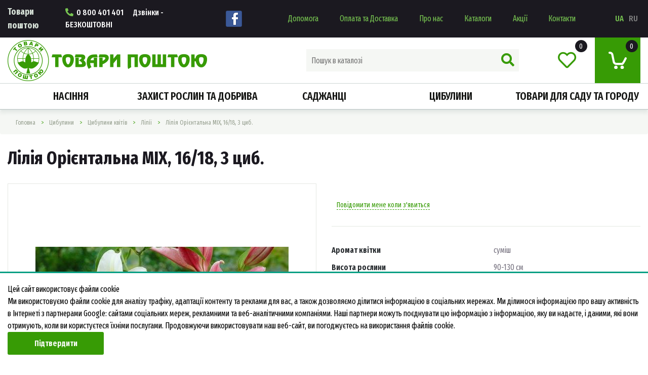

--- FILE ---
content_type: text/html; charset=utf-8
request_url: https://www.svpost.com.ua/tsybulyny-kvitiv/tsybulyny-kvitiv-985/lilii-994/liliia-oriientalna-mix-16-18-3-tsyb
body_size: 34776
content:
<!DOCTYPE html>
<!--[if IE]><![endif]-->
<!--[if IE 8 ]><html dir="ltr" lang="ua" class="ie8"><![endif]-->
<!--[if IE 9 ]><html dir="ltr" lang="ua" class="ie9"><![endif]-->
<!--[if (gt IE 9)|!(IE)]><!-->
<html dir="ltr" lang="ua">
<!--<![endif]-->
    <head>
        <meta content='text/html; charset="utf-8" http-equiv="Content-Type'/>
        <meta name="viewport" content="width=device-width, initial-scale=1"/>
                        <meta property="og:image" content="https://www.svpost.com.ua/image/cache/data/OpysyPhoto/0070/9947/01-500x500.jpg">
                <meta property="og:type" content="product">
                <meta property="og:title" content="Лілія Орієнтальна MIX, 16/18, 3 циб.">
                <meta property="og:description" content="">
                <meta property="og:link" content="https://www.svpost.com.ua/tsybulyny-kvitiv/tsybulyny-kvitiv-985/lilii-994/liliia-oriientalna-mix-16-18-3-tsyb">
                <title>Лілія Орієнтальна MIX, 16/18, 3 циб.</title>
        <base href="https://www.svpost.com.ua/"/>
                        <meta http-equiv="X-UA-Compatible" content="IE=8"/>

        <link rel="shortcut icon" type="image/x-icon" href="catalog/view/theme/default/img/favicon.ico">

                <link href="https://www.svpost.com.ua/tsybulyny-kvitiv/tsybulyny-kvitiv-985/lilii-994/liliia-oriientalna-mix-16-18-3-tsyb" rel="canonical"/>
                        <link rel="stylesheet" type="text/css" href="catalog/view/theme/default/css/main.css?ver=6"/>

        
                <link href="https://www.svpost.com.ua/tsybulyny-kvitiv/tsybulyny-kvitiv-985/lilii-994/liliia-oriientalna-mix-16-18-3-tsyb" rel="alternate" hreflang="uk-ua"/>
                <link href="https://www.svpost.com.ua/ru/lukovytsy-tsvetov/lukovytsy-tsvetov-985/lylyy-994/liliia-oriientalna-mix-16-18-3-tsyb" rel="alternate" hreflang="ru-ua"/>
        
        <script type="text/javascript" src="catalog/view/javascript/jquery/jquery-3.4.1.min.js"></script>
        <script type="text/javascript" src="catalog/view/javascript/jquery/jquery-migrate-1.4.1.min.js"></script>

        <script type="text/javascript" src="catalog/view/javascript/common.js?ver=2"></script>

        
        <script async src="https://www.googletagmanager.com/gtag/js?id=G-Z870B7S8QE"></script>
        <script>
            window.dataLayer = window.dataLayer || [];
            function gtag()

            {dataLayer.push(arguments);}
            gtag('js', new Date());

            gtag('config', 'G-Z870B7S8QE');
        </script>


        
        <!-- Global site tag (gtag.js) - Google Analytics -->
<script async src="https://www.googletagmanager.com/gtag/js?id=UA-36324851-19"></script>
<script>
window.dataLayer = window.dataLayer || [];
function gtag()

{dataLayer.push(arguments);}
gtag('js', new Date());

gtag('config', 'UA-36324851-19');
</script>

    </head>

    <body>
    <div class="page-preloader">
        <svg x="0" y="0" width="258" height="258">
    <g clip-path="url(#clip-path)">
        <path class="tree" d="M207.03 74.82c-0.77 0.9-3.85 2.06-4.37 0.64 -0.51-1.41-1.93 2.19-3.34 1.41 -1.41-0.77-5.27-2.31-5.52-0.9 -0.26 1.42-1.8 2.7-2.44 1.93 -0.64-0.77-3.21-3.6-2.18-4.37 1.03-0.77 1.42-2.95-0.51-2.31 -1.93 0.64-1.54-3.47 0-4.24 0.99-0.49 1.42-1.03 2.31 0.39s2.19-0.26 2.19-1.28 0.9-2.44 1.8-2.44 3.6 1.03 4.63 2.7c1.03 1.67 1.54 4.5 3.08 4.88C204.21 71.61 207.81 73.92 207.03 74.82M186.6 76.88c-2.31-0.9-1.03 3.6-3.98 1.93 -2.96-1.67-3.08-2.44-3.21-3.98 -0.13-1.54-4.63-1.67-0.26-3.85 1.16-0.58 3.86-0.77 3.73 0.51 -0.13 1.26-3.6 2.17 0.26 2.44 3.6 0.26-2.18 1.8 5.4 1.28C189.56 75.14 188.92 77.78 186.6 76.88M179.41 87.68c-1.42 0.51-1.93 1.28-2.44 0.64 0 0 2.06-2.95 2.83-2.7C180.56 85.87 180.82 87.16 179.41 87.68M176.32 91.53c-1.67 1.8-1.28 2.7-0.64 3.85 0.64 1.16-3.85-2.18-1.67-5.14C174.62 89.41 177.99 89.73 176.32 91.53M172.72 71.48c-1.41-0.51-0.13-3.21 0.64-4.88 0.58-1.25 0.77-3.34 2.06-1.67 1.29 1.67 0.64 3.47-0.13 4.5C174.52 70.45 175.63 72.54 172.72 71.48M170.67 69.34c-0.9 0-1.64-0.65-1.64-1.45 0-0.8 0.73-1.45 1.64-1.45 0.9 0 1.64 0.65 1.64 1.46C172.3 68.69 171.57 69.34 170.67 69.34M170.54 95.38c-0.51 0.64-0.9-1.67-2.44-1.54 -1.54 0.13-3.21-0.64-2.31-2.31 0 0 2.7-0.9 3.73 0.64C170.54 93.71 171.05 94.74 170.54 95.38M165.4 68.78c-0.9 0.64-0.9-0.9-3.6 0.64 -2.7 1.54-2.83-0.51-2.31-1.41 1-1.75 1.67-2.31 3.21-2.31s4.5-1.29 5.01 1.16c0.52 2.44 3.18 5.62 1.93 6.04C166.56 73.92 166.3 68.14 165.4 68.78M162.02 112.04c-1.99-1.52 0.13-1.82 0.13-1.82s1.07 0.1 1.44 0.57C164.43 111.83 164.02 113.56 162.02 112.04M163.04 124.87c-0.96 0.69-3.07 0.49-1.9-1.09 1.17-1.59 2.13-0.02 2.13-0.02S163.46 124.56 163.04 124.87M158.85 108.49c-0.64-0.13-3.08-1.8-4.88-1.8 -1.8 0-3.08 1.16-3.47-0.51 -0.2-0.89 1.8-2.06 2.7-2.44 0.9-0.38 2.7-1.41 3.08-2.44s1.67-1.41 2.06 0.64c0.39 2.06 5.14 3.6 4.63 5.01C162.44 108.36 159.49 108.62 158.85 108.49M160.15 123.91c0 0-0.64 0.51-1.1 0.26 -1.03-0.57-1.75-2.57 0.18-2.18C161.16 122.37 160.15 123.91 160.15 123.91M156.28 112.48c-1.03-0.64-2.7-0.39-3.08 0.64 -0.39 1.03-1.93 2.32-3.21 0.9 -1.29-1.41-0.51-4.62 1.8-3.21 1.19 0.72 5.4-2.31 5.91-1.54C158.2 110.03 157.3 113.12 156.28 112.48M156.84 121.2c-0.11 1.18 0.09 2.27-0.82 1.55 -0.77-0.6-0.63-4.07 0.49-3.42S156.95 120.02 156.84 121.2M149.08 54.78c-1.8 1.16-2.57 1.03-3.47 0.9 -0.9-0.13-1.16 2.06-2.06 0.13 -0.4-0.85 3.34-2.18 4.63-2.18 1.28 0 2.31-2.19 3.08-1.03 0.77 1.16 0.77 3.6-0.52 4.76C148.68 59.21 150.38 53.94 149.08 54.78M144.16 108.56c-2.01-0.59-5.42 0.65-3.34-1.81 1.58-1.86 2.12-4.57 3.76-2.24C145.29 105.51 147.58 109.56 144.16 108.56M144.07 118.39c-1.29-0.13-3.35-3.01-2.7-3.08 1.16-0.13 2.44-0.9 3.34 0.13C145.61 116.46 145.35 118.52 144.07 118.39M138.8 124.55c-2.44 3.86-4.76 1.93-5.27 1.41 -0.51-0.51-2.31-4.11-0.26-5.52 1.27-0.88 1.41-3.47 3.47-1.8C138.8 120.31 141.24 120.7 138.8 124.55M128.9 104.38c1.13-1.05 0.13-3.08 2.57-1.41 2.44 1.67 1.67 3.73 0.65 3.85C131.09 106.95 126.98 106.18 128.9 104.38M125.95 100.91c-0.39-1.54-0.77-2.57 0-3.6 0.34-0.46 2.31-0.9 2.7-0.26 0.39 0.64 2.31 0.77 2.44 1.93 0.13 1.16-2.18 1.16-2.7 1.67C127.88 101.17 126.34 102.45 125.95 100.91M126.59 116.46c-1.8 1.29-3.85 2.44-4.88 1.16 -1.03-1.28-2.18-2.05-3.47-2.57 -1.28-0.51-0.9-4.11-0.38-4.5 0.66-0.49 2.06-0.64 3.21-0.51 1.16 0.13 4.63 0.26 5.78 2.57C128 114.92 128.39 115.17 126.59 116.46M113.35 97.06c-0.64-1.8 1.42-3.73 1.67-4.24 0.26-0.51 2.06-2.95 3.6-1.67 1.55 1.29-0.77 2.44-0.9 3.47 -0.13 1.03 1.41-0.38 2.32 3.22 0.9 3.6-2.52 1.56-3.47 2.57C114.64 102.45 114 98.85 113.35 97.06M112.09 68.36c-1.01-0.43-0.63-1.49-0.19-2.26 0.44-0.77 1.3-0.19 1.3-0.19 0.05 0.24 1.4 1.69 1.01 2.17C113.82 68.56 113.1 68.8 112.09 68.36M108.99 51.56c-1.41 0.26-1.8-2.18 0-2.31 1.8-0.13 2.7 2.96 2.57 3.34C111.21 53.64 110.4 51.31 108.99 51.56M110.91 64.03c0 1.8-0.51 2.96-1.54 2.96 -1.03 0-3.34 1.2-4.24 1.28 -1.28 0.13-0.13 0.51-2.06-0.9 -1.92-1.41-0.9-0.51 0.39-2.44 1.28-1.93 2.06-0.64 5.01-1.93C111.43 61.72 110.91 62.23 110.91 64.03M106.16 119.16c-1.03 0.13-2.96-2.06-4.11-1.93s-2.06 2.31-3.98 1.8c-1.93-0.52-3.09-2.06-2.95-3.47 0.13-1.41-1.16-2.31 0.13-3.34 1.17-0.94 3.08 2.7 4.5 1.41 1.41-1.29 2.7-1.03 4.11-1.03 1.42 0 6.43 0.77 6.17 2.96C109.76 117.74 107.19 119.03 106.16 119.16M93.69 101.94c-1.44-0.58-2.44-2.57 0.26-2.19 2.7 0.39 1.29 1.93 1.29 1.93S94.34 102.19 93.69 101.94M95.89 102.21c0.98-1.2 2.87 0.05 2.87 0.05 0.55 0.95 0.88 2.98-0.24 2.51C97.4 104.3 94.91 103.41 95.89 102.21M109.5 79.83c0.65 1.03 0.65 2.19-0.51 1.8 -1.16-0.39-1.8 0.39-2.7 0.64 -0.9 0.26-2.82-0.45-2.7-1.54C103.85 78.42 108.86 78.81 109.5 79.83M106.93 97.31c0.39 1.8-0.13 2.57-1.28 2.31 -1.16-0.26-1.54 1.41-3.73 1.67s-4.05-3.15-4.05-4.18c0.77-1.29 4.05-1.35 5.46-2.25C104.75 93.97 106.54 95.51 106.93 97.31M96.91 81.25c0.26-2.57 1.03-0.64 2.44 0 1.42 0.64 4.24 1.54 0.26 2.44C98.35 83.98 96.65 83.82 96.91 81.25M99.35 31.39c1.31-1.31 1.03 1.16 3.34 1.29 2.31 0.13 6.03 0 5.91 1.54 -0.26 3.34 5.04 2.57 4.88 4.24 -0.26 2.83-3.47 3.34-3.85 4.11 -0.38 0.77-2.96 0.26-2.7 2.96 0.26 2.7-2.06-0.45-2.44-1.54 -0.77-2.18 2.32-3.34 1.8-4.5 -0.51-1.16-2.57 2.06-3.73 0.77 -1.16-1.29-2.57-0.26-1.54-2.83 1.03-2.57 0.39-2.18-0.9-2.7C98.84 34.22 98.84 31.9 99.35 31.39M104.1 26.25c1.67 0.39 4.88 1.03 4.5 2.83 -0.38 1.8-1.67 2.31-2.31 1.03 -0.64-1.29-0.13-2.19-2.44-2.19 -2.31 0-2.7 0.52-2.7-0.51C101.15 26.59 102.43 25.86 104.1 26.25M116.95 46.17c-0.98 1.43-1.45 1.84-1.63 1.94 0.16 0.03 0.5 0.3 0.73 1.79 0.38 2.44-0.51 3.85-0.9 3.47 -0.38-0.39-2.44-1.54-2.31-3.6 0.13-2.06 2.31-3.34 0.39-3.73 -1.93-0.38-2.18 0.9-2.44-1.03 -0.16-1.17-0.13-1.67 2.7-1.54C116.31 43.6 118.62 43.73 116.95 46.17M119.4 68.14c2.06 1.54 2.44-1.03 3.34 0 0.9 1.03 0.39 2.57-0.77 3.09 -1.16 0.51-2.31-0.39-3.73-0.39s-1.41-0.26-1.28-1.03C117.08 69.05 117.34 66.6 119.4 68.14M121.45 43.47c1.03-1.41 0.39-2.57 2.19-2.18 1.8 0.39 1.28 3.21 1.16 4.24 -0.13 1.03-1.93 0.9-2.57 1.67 -0.64 0.77-1.67 0.77-1.93-0.26C120.04 45.93 120.42 44.88 121.45 43.47M125.56 75.21c-0.64 1.29-1.67 3.22-2.44 3.22 -0.77 0-1.03-1.41-2.19-2.06 -1.16-0.64-1.67 0-1.54-1.67 0.05-0.64 0.77-1.41 2.96-1.16C124.53 73.8 126.2 73.92 125.56 75.21M126.08 68.01c0.77 0.06 4.76 0.26 4.24 2.44 -0.52 2.19-1.67 2.57-2.7 2.57 -1.03 0-1.41-2.31-2.31-2.83C124.41 69.68 124.28 67.88 126.08 68.01M128.52 43.08c0.73-0.18-0.13-4.5 0.77-4.24 0.9 0.26 2.57 2.06 4.24 2.31 1.67 0.26 2.18 1.03 0.77 2.06 -1.41 1.03-1.92 1.16-2.06 2.44 -0.13 1.28-1.67 1.54-1.93 0.51 -0.26-1.03-1.03-1.93-1.8-0.9C127.75 46.3 125.95 43.73 128.52 43.08M133.53 78.29c-0.26 0.9-0.26 2.19-1.93 2.06 -1.67-0.13-5.01 1.16-1.8-2.31C130.56 77.23 133.79 77.39 133.53 78.29M137.26 63.52c1.28-0.64 1.67 3.34 0.51 3.47 -1.16 0.13-4.37 1.41-4.76 2.06 -0.38 0.64-2.06 0.51-2.06-0.13 0-3.08 1.8-1.54 2.7-1.54C134.56 67.37 135.97 64.16 137.26 63.52M137.9 57.09c0.77-0.51 4.76-1.03 4.5 0.26 -0.26 1.28-2.96 3.34-3.85 2.96C137.64 59.92 137.13 57.6 137.9 57.09M144.16 58.6c1-1.77 1.69-0.37 1.69-0.37s0.11 0.76-0.24 1.14C144.82 60.21 143.16 60.37 144.16 58.6M144.58 82.15c0 1.54-1.29 1.54-2.19 0.9 -0.9-0.64-1.8-2.31-3.98-2.06s-6.42 1.03-2.95-2.95c0.94-1.08 2.44-1.93 3.47-1.16 1.03 0.77 1.93 3.73 2.96 2.96C142.91 79.06 144.58 80.61 144.58 82.15M143.69 51.95c1.15 1.03-1.67 4.37-2.83 2.96C140.85 54.91 142.53 50.92 143.69 51.95M153.29 45.72c1.07 0.41 0.56 1.75-0.28 2.36 -0.85 0.6-1.77 0.43-1.77 0.43C150.31 46.92 152.22 45.31 153.29 45.72M153.45 33.45c-0.38-1.41 1.42-2.18 2.06-1.41 0.64 0.77 2.31 3.21 1.16 3.73 -1.16 0.51-3.6 3.08-4.75 1.93C150.81 36.59 153.83 34.86 153.45 33.45M160.13 47.07c0.77-0.64 2.31 0 0.52 0.77 -1.8 0.77 0.9 1.8 1.8 2.44 0.9 0.64 1.54 1.67 0.51 1.67 -1.03 0-2.05 1.16-3.34 1.41 -1.28 0.26-3.21-1.28-3.6-4.24C155.63 46.17 159.54 47.56 160.13 47.07M159.62 28.82c1.67-0.51 2.19 0.77 2.57 1.41 0.39 0.64-3.08 3.09-3.73 1.54C158.11 30.94 157.95 29.33 159.62 28.82M164.11 56.83c-0.51 0.64-3.21 0.52-3.86 1.42 -0.64 0.9-3.47 0.9-3.6 0.26 -0.13-0.64-0.64-1.16-0.26-1.67 0.44-0.58 4.63 0.39 5.4-0.64C162.57 55.16 164.63 56.19 164.11 56.83M162.57 45.27c0.13-0.51 1.67-1.29 1.54 0 -0.13 1.28-0.77 1.41-1.93 1.03C161.03 45.91 162.41 45.94 162.57 45.27M164.72 58.98c0.83-1.17 1.4-0.24 1.4-0.24s0.1 0.5-0.2 0.75C165.26 60.05 163.89 60.15 164.72 58.98M174.52 44.37c0.49-0.91 3.22-0.13 2.83 0.77 -0.38 0.9-0.38 3.34-1.67 1.67C174.39 45.14 173.5 46.3 174.52 44.37M178.4 66.67c0.83-1.17 1.4-0.24 1.4-0.24s0.1 0.51-0.2 0.76C178.95 67.74 177.58 67.84 178.4 66.67M179.79 45.91c0.93-0.6 2.19-2.7 1.67-0.51 -0.52 2.18 2.83 0.51 1.54 2.83 -1.28 2.31-2.31 2.44-2.31 2.06 0-0.38 1.67-2.18-0.38-2.7C178.25 47.07 177.22 47.58 179.79 45.91M184.12 49.25c0.83-1.17 1.4-0.24 1.4-0.24s0.09 0.51-0.2 0.76C184.66 50.32 183.29 50.43 184.12 49.25M185.94 70.3c0 0 0.09 0.51-0.2 0.76 -0.65 0.56-2.02 0.66-1.19-0.51C185.37 69.37 185.94 70.3 185.94 70.3M199.67 63.65c0.82-1.17 1.4-0.24 1.4-0.24s0.1 0.5-0.2 0.76C200.21 64.72 198.84 64.82 199.67 63.65M185.76 113.8c1.39-0.07 4.42-0.37 4.01 1.27s-3 1.31-3 1.31C185.72 115.7 184.37 113.87 185.76 113.8M191.36 105.54c0.54-0.62 2.06-0.9 2.7 0.13 0.64 1.03 1.16 1.16 2.06 1.16 0.9 0 0.9 1.16 0.39 2.19 -0.52 1.03 0.77 1.8-0.9 2.44 -1.67 0.64-1.28 2.31-2.57-0.13 -1.29-2.44 0-3.21-1.15-4.24C190.71 106.05 190.46 106.56 191.36 105.54M198.94 102.97c0.87-2 1.8-1.93 2.18-0.9 0.38 1.03 2.19 4.24 0.64 4.37 -1.54 0.13-0.9 2.7-2.44 1.54s-2.31-1.03-2.57-2.57C196.5 103.87 198.04 105.02 198.94 102.97M216.88 111.9c0.73 0.37 0.38 1.6-0.19 2.14 -0.57 0.55-1.2 0.4-1.2 0.4C214.85 112.99 216.15 111.53 216.88 111.9M90.23 113.5c-2.06-0.51-3.47-1.28-3.73-3.21 -0.26-1.93-2.57-4.5-2.06-5.27 0.51-0.77 1.16-1.03 1.41-1.54 0.57-1.14 1.8-2.44 2.83-0.64 1.03 1.8 2.57 2.7 2.7 4.11C91.51 108.36 92.28 114.02 90.23 113.5M84.06 120.19c-1.41 0.26-3.69-0.8-1.54-1.54 3.34-1.16 0-3.73-1.29-4.11 -1.28-0.38-3.47-0.38-4.24-2.05 -0.77-1.67-3.08 0.13-3.21 0.77 -0.13 0.64-0.9 2.32-2.31 2.06 -1.41-0.26-1.8 0.52-1.28-0.9 0.22-0.6 2.19-0.26 2.31-1.29 0.13-1.03 0.64-2.31 1.67-2.31s2.44-1.8 3.98-1.41c1.54 0.38 3.47 3.47 4.24 4.37 0.77 0.9 4.63 3.21 6.17 4.63 1.54 1.42 2.31 0.52 2.31 1.67S85.47 119.93 84.06 120.19M69.54 94.48c-0.64-1.54-0.51 1.42-1.54 0.9 -1.03-0.51-1.16-0.38-1.03-1.28 0.08-0.53 0.77-1.16 2.44-1.29 1.67-0.13 3.99 2.57 3.47 3.08C72.36 96.41 70.18 96.03 69.54 94.48M66.45 118.52c0.13 1.8-2.83 1.93-3.21 1.41 -0.45-0.6-0.77-2.57 0.51-3.86 1.28-1.28 5.4-1.8 5.14-0.9C68.64 116.07 66.32 116.72 66.45 118.52M62.6 89.6c0.13-0.64-1.16-2.31-0.39-2.95 0.7-0.58 3.86 1.29 2.7 2.19C63.75 89.73 62.47 90.24 62.6 89.6M61.7 93.59c-0.9-0.26-1.54-1.16-1.15-1.93 0.37-0.74 1.41-0.9 1.93 0C62.98 92.56 62.6 93.84 61.7 93.59M61.57 117.23c-1.8 2.31-3.34 1.93-2.06-0.38C60.14 115.72 63.37 114.92 61.57 117.23M61.31 122.24c-1.8 2.31-3.34 1.93-2.06-0.38C59.88 120.73 63.11 119.93 61.31 122.24M57.97 97.83c-0.51-0.9-0.26-1.8-0.26-1.8 1.67-0.77 3.08 1.29 2.57 2.31C59.77 99.37 58.48 98.73 57.97 97.83M59.51 56.7c-0.77-1.8-2.05-3.34-0.77-4.5 0.61-0.55 3.09 0 3.34 0.64 0.26 0.64 1.93 3.85 1.29 4.62C62.73 58.25 60.28 58.5 59.51 56.7M56.17 37.43c0.37-0.73 3.34 1.8 2.44 2.96C57.71 41.54 55.53 38.71 56.17 37.43M69.92 90.24c-0.64 0.26-3.98 0.77-4.24-0.64 0.02 0.11 3.47-3.22 4.24-3.08C71.33 86.77 70.56 89.99 69.92 90.24M69.92 73.8c0 0.77 0.39 2.18-1.54 1.93 -1.93-0.26-3.47-0.77-3.34-1.93 0.13-1.16 1.42-1.54 2.57-1.54 1.15 0 2.57-2.06 3.21-1.16C71.46 72 69.92 73.02 69.92 73.8M74.03 50.54c0.51 1.54 1.29 1.8 0.13 3.08 -1.16 1.28 1.54 3.21-0.64 3.73 -2.18 0.51-2.7-2.19-4.63-2.31 -1.93-0.13-4.88-0.77-4.88-2.18 0-1.41-2.44-2.19-1.67-4.11 0.34-0.84 3.6 0.26 4.11-0.51 0.51-0.77 1.67-0.64 1.93 1.03 0.26 1.67 1.42 1.8 2.44 0.9C71.85 49.25 73.52 49 74.03 50.54M77.38 71.1c1.15-0.13 1.54-2.18 2.96-1.93 1.41 0.26 1.8-3.73 3.47-2.06 1.67 1.67-2.57 2.44-2.7 5.14 -0.13 2.7-3.34 2.06-3.86 1.03 -0.51-1.03-1.28-1.67-2.18-0.38 -0.9 1.29-3.21 1.67-2.57-0.13 0.64-1.8 0.64-2.31 0.64-2.31 0.26-0.77-1.03-2.18 0.39-2.44C74.93 67.76 76.22 71.23 77.38 71.1M76.47 56.83c0.83-1.25 3.34-0.64 4.88-0.51 1.54 0.13 1.67 1.93 0.77 2.7 -0.9 0.77-0.26 4.11-2.31 3.09C77.76 61.07 74.42 59.92 76.47 56.83M73.91 87.03c0.4-0.5 2.57 0.39 3.08 0.26 0.52-0.13 0.26 2.44-0.64 2.96 -0.9 0.51-2.7 0.9-2.7 0.13C73.65 89.6 73.39 87.68 73.91 87.03M74.55 109.01c0 1.16-2.31 0.9-2.7 0.13C71.85 109.14 74.55 107.85 74.55 109.01M74.29 104.64c0-2.19-2.95 1.42-1.93-2.31 0.25-0.89 1.8-0.26 2.7-1.93 0.9-1.67 1.8-1.41 3.08-0.51 1.29 0.9 3.21 2.18 2.7 3.21 -0.51 1.03 1.67 4.5 0.9 5.27 -0.77 0.77-4.11 0-4.63-1.15C76.6 106.05 74.29 106.82 74.29 104.64M84.56 79.02c0 0-0.94 3.55-2.45 2.71C80.6 80.9 83.17 78.84 84.56 79.02M85.85 77.01c0.77-0.51 2.44-1.8 2.57-0.9 0.13 0.9 0 1.8-0.64 2.83 -0.64 1.03-2.18 1.28-2.7 0.39C84.57 78.42 85.85 77.01 85.85 77.01M87.78 66.73c1.03-0.38 3.08-0.38 2.44 0.64 -0.64 1.03-1.93 3.34-2.96 2.18C86.24 68.4 87.78 66.73 87.78 66.73M54.24 93.33c-0.77 0.39-0.77-1.54-0.77-1.54C53.99 91.66 55.01 92.94 54.24 93.33M45.38 80.74c-1.41 0.9-6.42 2.18-6.55-1.16 -0.04-1.1 2.31-1.54 4.5-1.15C45.51 78.81 46.79 79.83 45.38 80.74M38.82 90.24c-0.64 1.67-1.67 2.44-2.7 1.54 -1.03-0.9-1.67-0.64-2.7-1.15 -1.03-0.51 1.41-1.54 1.16-2.19 -0.26-0.64 0.39-1.03 0.39-1.03 1.28-0.38 2.44 0.77 3.47 0.39C39.47 87.42 39.47 88.57 38.82 90.24M237.11 73.67c-0.38-2.19-2.7-3.85-5.27-0.77 -2.57 3.08-1.6 0.03-4.11 1.28 -2.83 1.41-3.34 0.51-5.52-1.16 -1.18-0.9-1.41-5.91-3.31-3.25 -2.67 3.75-1.93-1.8-3.12-2.28 -2.57-1.03-4.37 0.77-5.4 1.93 -1.03 1.16-4.63 0.64-6.17-2.06 -1.54-2.7 1.16-3.47 1.93-2.18 0.77 1.29 3.6-0.13 2.18-2.06 -1.41-1.93 5.14-2.7 7.58-3.6 2.44-0.9 0-2.31-2.06-2.18 -2.06 0.13-3.21 0.39-4.11-2.06 -0.9-2.44-1.93-1.8-2.44-1.28 -0.51 0.51-1.28 2.44-4.11 0.26 -2.83-2.18 1.03-3.34 2.31-2.18 1.28 1.16 1.93-3.21 4.11-3.08 2.18 0.13 5.27 1.28 7.45 1.16 2.19-0.13 3.47 1.41 0.9 1.8 -2.57 0.38-1.93 2.7-0.77 3.34 1.16 0.64 3.08-2.7 4.88-1.41 1.8 1.29 3.73-0.51 6.81 1.03 3.08 1.54 3.08 0.39 4.5-0.26 1.41-0.64 3.34-1.28 3.21-2.95 -0.13-1.67-3.34 0-4.88-2.96 -0.98-1.87-3.21-1.03-5.52-0.64 -2.31 0.39-3.47 2.7-4.37 0.9 -0.9-1.8 5.78-4.11 6.17-5.78 0.39-1.67-1.29 0.51-1.93-1.67 -0.64-2.18-2.06-1.54-4.11-1.41 -2.06 0.13-3.08-1.8-4.62-1.93 -1.54-0.13-2.7 2.7-5.4 2.57 -2.7-0.13-1.8-2.44-3.47-4.11 -1.67-1.67 0.39-4.11 1.93-0.9 1.54 3.21 2.06 1.67 3.47 0.77 1.42-0.9 2.83-2.31 5.27-0.13 2.44 2.18 2.05 0.39 3.6-0.39 1.54-0.77 1.93-2.44 0.9-2.44 -1.03 0-6.04-0.77-3.34-2.06 1.98-0.94 1.54-1.47 0.19-2.61 -0.93-0.78-1.95-0.43-1.73-1.51 0.1-0.48-1.51-2.24-2.68-2.02 -1.17 0.22-3.95 1.04-3.61-2.35 0.26-2.57-0.95-0.35-2.25-0.51 -1.3-0.16-2.44 2.63-3.15 0.13 -0.84-2.99-4.21 0.85-4.38 0.69 -0.27-0.26-0.63 2.18-2.2 1.97 -1.58-0.22-4.05 2.86-3.65 0.84 0.4-2.02-0.88 0.05-1.33 0.1 -2.31 0.26-5.27 1.8-0.9 4.75 4.37 2.96 0.13 2.7-2.44 3.34 -2.57 0.64-1.29 2.7-0.26 3.86 1.03 1.16-0.77 4.11-2.06 1.29 -1.28-2.83-2.06-1.16-3.73 0.13 -1.67 1.28-1.03-1.67-0.26-1.67 0.77 0 1.03 0.13 2.19-3.34 1.16-3.47-5.65-7.58-5.91-9.9 -0.26-2.31-1.67-4.24-3.08-3.08s-2.44 0.64-3.98-1.16c-1.54-1.8-2.06 1.03-2.96 0.77 -0.9-0.26-2.83-0.26-4.88 1.29 -5.38 4.04 1.41 3.21 2.44 4.37 2.32 2.61-0.64 3.6-2.06 1.93 -1.41-1.67-1.8-0.38-2.7-0.26 -0.9 0.13-2.19-0.64-3.08-1.54 -0.9-0.9-2.44-2.31-3.73-0.51 -1.28 1.8-2.69 0.9-5.14-1.54 -2.44-2.44-2.82-0.64-3.21 0.9 -0.38 1.54-3.6 1.28-4.63 1.54 -1.03 0.26-3.47 3.98-5.78-0.77 -2.31-4.75 2.06-4.88 4.88-4.24 2.83 0.64 0.64-3.73 4.63-3.47 3.98 0.26 1.29 1.03 5.01 2.31 3.73 1.29 1.93-2.44 4.76-2.18 2.83 0.26 1.28-2.06 5.01-4.24 2.21-1.29-3.21-3.21-6.04-2.57 -2.83 0.64-3.08-0.64-4.76-1.54 -1.67-0.9-3.73-1.16-5.14 0.26 -3.6 3.6-3.47 0.13-3.47-1.54 0-1.67-5.52-4.75-8.22-5.14 -2.7-0.39-7.45 4.75-8.87 3.08 -1.41-1.67-3.08-0.38-6.55 0 -3.47 0.39-1.8 1.67-0.13 3.09 1.67 1.41-1.03 1.54-2.44 1.28 -1.41-0.26-2.69 1.67 1.03 2.57 3.73 0.9 0.64 2.06-0.77 2.06 -1.41 0-3.47 1.29-5.52 3.86 -2.06 2.57-3.47 1.93-5.78 1.41 -2.31-0.51 0-5.14 1.29-4.88 1.28 0.26 5.01-2.06 4.11-4.5 -0.9-2.44-0.9-1.8 1.93-3.85 2.83-2.06 0-3.73-1.28-4.24 -1.29-0.51-3.6 2.31-4.88 0.77 -1.28-1.54-2.57-1.54-4.11-1.54s-1.37 2.62-3.34 0.77c-0.51-0.48-1.12-0.85-1.8-1.13 -0.68-0.28-1.88-1.33-2.21-0.6 -0.74 1.61-2.79-3.92-3.05 0.06 -0.07 1.1-1.41 0.39-1.93-0.26 -0.73-0.91-2.06 0.77-2.9 0.55 -1.5-0.4-2.39 1.12-3.14 0.87 -1.16-0.39-4.33-3.42-5.78-0.39 -1.41 2.96 2.31 1.03 1.93 2.96 -0.39 1.93 1.8 3.21 0.64 4.5 -1.16 1.29-5.52 2.06-8.35-0.13 -2.83-2.18-4.24 1.93-4.76 4.11 -0.51 2.19 4.11 1.67 4.76 2.96 0.64 1.28 5.4-0.9 8.61 0.51 3.21 1.42-2.7 1.29-2.96 2.44 -0.25 1.16 2.7-0.26 3.47 1.54 0.77 1.8 2.06 0 4.11 1.67 2.06 1.67 3.73 0.39 5.53-0.51 1.8-0.9 4.11 1.28 3.86 2.57 -0.26 1.28-1.67 0.9-2.83 2.18 -1.15 1.29-2.83-2.18-4.63 0.64 -1.8 2.83 3.47 0.13 4.24 1.8 0.77 1.67 2.44 1.41 2.83 2.05 0.39 0.64-2.7 2.7-4.5 3.6 -1.8 0.9-3.21 1.93-6.3 1.41 -3.08-0.51 1.54-4.5-2.31-4.88 -1.16-0.12-3.98-1.03-3.73-2.7 0.26-1.67-5.27-7.32-6.81-8.61 -1.54-1.29 0.39 5.01-1.8 4.88 -2.18-0.13-5.01-4.5-8.87-7.2 -1.82-1.27-3.73-0.39-5.38-0.97 -0.89-0.31-2.4 1.74-2.64 0.78 -0.97-3.93-2.12 1.08-2.77 0.57 -0.99-0.79-1.49 1.53-2.7 0.64 -0.98-0.72-1.09 1.63-1.28 3.6 -0.38 3.86-2.06 1.54-6.04 2.18 -3.98 0.64-3.98 5.01-3.73 6.55 0.26 1.54-0.64 2.83-2.95 1.93 -2.31-0.9 0.13-2.83-1.93-3.6 -2.06-0.77-6.94 5.4-6.94 6.81 0 1.41 3.86-0.77 6.04 2.44 1.29 1.89 5.27-0.39 6.68 1.03 1.41 1.41 5.53-1.67 6.68-3.08 1.16-1.41 3.73-1.67 5.53-1.93 1.8-0.26 2.06 2.96 2.06 3.99 0 1.03 3.34 0.26 2.19 3.34 -0.49 1.29-1.93 1.03-7.32 1.41 -5.4 0.39 1.16 2.06 0.9 3.34 -0.26 1.29-5.01 0.77-6.3 2.31 -1.28 1.54 4.24 4.88 6.17 5.65 1.93 0.77 6.94-3.6 8.1-2.31 1.16 1.29 1.8 3.34 3.85 5.01 2.06 1.67 2.96 2.06 0 5.01C57.2 66.73 52.44 63 52.44 63c-3.08-0.64-4.75-2.31-6.55 0.39 -1.11 1.67-0.51 4.11-2.06 5.27 -1.54 1.16-2.81-2.19-5.14-1.93 -4.34 0.48-4.14-3.56-6.17-4.24 -1.28-0.43-5.56 3.86-5.4-1.07 0.2-5.96-3.16 0.05-4.24-0.85 -2.41-2.02-4.14 2.7-5.29-0.58 -0.45-1.27-2.58 0.56-3.45 1.1 -2.06 1.28 0 5.14-2.18 5.27 -2.18 0.13-1.54 1.28-3.08 2.7 -1.54 1.41 0 3.08-0.9 3.73 -0.9 0.64-0.73 2.64-0.26 2.96 1.16 0.77 1.41-3.85 2.83-0.77 1.42 3.08-3.47 3.86-4.24 2.7 -0.77-1.16-1.8-4.5-2.57-1.16 -0.61 2.66-3.98 3.6-3.73 4.88 0.5 2.5 3.73 0.39 5.91-0.39 2.19-0.77 2.06 3.21 2.06 5.78 0 2.57 2.96 1.8 3.73 2.44 0.77 0.64 1.93 1.54 3.34 1.67 1.41 0.13 2.83-2.44 0.13-2.83 -2.7-0.38 0-2.31-3.08-2.06 -3.08 0.26-1.28-2.7-0.51-1.8 0.77 0.9 3.6 0.26 5.91 0.64 2.31 0.39 2.83 3.73 4.88 3.6 1.03-0.06 2.31-0.26 2.44 1.16 0.13 1.42-1.16 3.6-0.38 3.86 0.5 0.17 0.77-2.31 2.7-2.96 1.93-0.64 1.42 2.83 1.8 4.76 0.38 1.93-1.93 0.26-2.19 2.96 -0.26 2.7 1.42 1.67 2.83 0.64 3.86-2.8 2.7 1.8 4.75 2.06 3.88 0.48 2.95-2.44 5.27-2.96 2.31-0.51 3.6-1.28 4.75-2.31 1.16-1.03 3.47-1.28 5.65 0.77 2.18 2.06 2.96 2.44 4.63 1.67 2.23-1.03 1.8 1.8 0.9 2.83 -0.9 1.03-6.17 0.77-9 0.39 -2.82-0.39-4.88 2.19-3.47 2.44 1.41 0.26 3.47 1.54 1.8 2.31 -1.67 0.77-1.28 2.31-2.95 2.18 -1.67-0.13-3.47-3.85-5.4 0.52 -1.93 4.37 3.34 7.2 7.45 5.65 4.11-1.54 5.4-0.13 5.91 1.41 0.51 1.54 5.4 2.76 5.4 2.76 2.31 5.01-2.12 0.96-3.47 0.58 -1.35-0.38-2.89 2.7-5.78 2.31 -2.89-0.39-3.85 0.97-3.08 1.54 0.77 0.58 2.32 2.12 0 3.08 -2.31 0.96-1.16 3.66-2.31 4.82 -1.16 1.16-0.58 3.09 1.54 3.09 2.12 0 7.33-0.38 8.1 0.96 0.77 1.35 6.17 0 6.17 0 5.21 0-0.38 3.08 0.19 4.63 0.58 1.54 10.99-0.39 13.11 0.96 2.12 1.35-0.38 4.43 0.97 5.2 1.35 0.77 4.24-2.7 2.7-5.4 -1.54-2.7 0.96-1.54 0.39-4.05 -0.58-2.5 5.2-4.05 7.9-3.66 2.7 0.39 4.63-0.58 4.24 2.31s2.89 0.58 4.43 1.16c1.54 0.58 1.54-2.12-0.19-3.28 -1.73-1.15 1.54-2.89 2.51-3.47 0.96-0.58-2.31-1.73 3.28-3.86 5.59-2.12 9.83 0.58 13.88 3.47 4.05 2.89 2.31 10.8 1.16 15.61 -1.16 4.82-3.48 8-4.82 10.41 -2.01 3.6-4.74 5.23-9.55 5.97 -38.51 3.36-53.1 14.08-53.1 14.08s29.1-12.53 79.99-12.53c37.64 0 75.34 12.53 75.34 12.53s-19.07-9.84-53.88-14.15c-1.83-1.28-2.08-1.8-2.31-2.86 -0.26-1.16-2.83-2.65-4.76-5.22 -1.92-2.57-1.41-6.55 0.13-10.02 1.54-3.47 2.7-8.87 6.04-10.28 3.34-1.41 2.44-3.21 3.34-3.98 0.9-0.77 2.96-2.95 4.11-0.39 1.16 2.57-1.67 0.13-3.85 1.93 -2.19 1.8 1.8 1.42 2.44 3.21 0.64 1.8 3.08 1.8 4.24 1.54 1.16-0.26 2.06 0.39 1.29 1.54 -0.77 1.16-1.41 1.8-1.03 3.21 0.39 1.41 2.7 1.03 3.98-0.26s0.77-1.54 2.06-0.39c1.29 1.16 1.03-1.29 2.83-1.8 1.8-0.52 1.03-1.16 1.67-2.19 0.65-1.03 2.44-0.9 3.47-0.13 1.03 0.77 0.26 3.09 0.9 1.42 0.64-1.67 2.19-0.26 2.19-0.26 1.67 2.06 2.06-1.03 4.24-0.64 3.82 0.67 3.47-0.38 5.4-1.15 1.93-0.77 2.06-1.29 3.21 0.77 1.16 2.06 1.03 1.29 4.63 1.42 3.6 0.13 6.3-4.11 7.45-5.65 1.16-1.54 2.44-1.41 1.42-4.76 -1.03-3.34-3.47 0.9-4.5-2.44 -1.03-3.34-3.85-0.9-4.75-3.47 -0.9-2.57 3.09-1.03 4.24-1.67 1.16-0.64 2.31 2.7 3.99 2.57 1.67-0.13 3.85 1.54 5.01 0.26s-1.28-1.93-2.44-3.6c-1.16-1.67 1.67-1.67 2.83-0.64 1.16 1.03 1.67 0.52 3.98 0.64 2.32 0.13 3.08 2.96 3.98 1.93 0.9-1.03-1.8-1.67 0.9-3.47 2.7-1.8 2.57-0.25 4.89-0.13 2.31 0.13 2.57-3.47 3.47-5.27 0.9-1.8 0.51-2.57-1.16-3.34 -1.67-0.77-2.18 0.77-2.96-1.67 -0.77-2.44-2.18-2.83-3.85-2.18 -1.67 0.64-5.4-0.39-5.27-2.19 0.13-1.8-3.21-2.44-5.27-2.7 -2.06-0.26-4.11-0.39-4.5-2.19 -0.38-1.8-1.28-2.18-3.34-2.18 -2.06 0-2.7 0.64-4.24-1.41 -1.54-2.06-3.73-1.16-5.4 0.26 -1.67 1.41-0.77 2.96-2.7 3.47 -1.93 0.52-2.44-2.57-0.64-3.98 1.8-1.41 2.7-0.9 1.67-2.57 -1.03-1.67 0-1.16 0.9-2.83 0.9-1.67 2.7-0.51 2.83 1.41 0.13 1.93 3.21 1.03 4.63 0.9 1.41-0.13 3.34-0.9 3.6 0.77 0.26 1.67 1.93 1.16 4.63 0.13 2.7-1.03 5.53 2.19 6.55 2.44 1.03 0.26 0.64-1.67 2.18-3.21 1.2-1.19-1.15-0.64-1.8-2.57 -0.64-1.93 1.28-2.18 3.86-0.39 2.57 1.8 1.41 3.34 2.83 3.99 1.41 0.64 3.21 2.7 5.91 0 2.7-2.7 2.7-0.51 5.4-2.19 2.7-1.67 5.4 0 6.55-1.67 1.16-1.67 1.29-1.41 4.88 0 3.6 1.41 2.31-1.03 2.19-5.91 -0.13-4.88 2.06-2.7 2.06-4.5S237.49 75.85 237.11 73.67"/>
    </g>
    <clipPath id="clip-path">
        <path class="circle-mask" fill="#E73E0D" d="M232.009,72.205c-2.574,3.095-1.604,0.029-4.117,1.29
					c-2.828,1.419-3.344,0.516-5.529-1.162c-1.18-0.904-1.416-5.936-3.312-3.263c-2.672,3.768-1.934-1.811-3.119-2.286
					c-2.57-1.031-4.371,0.774-5.402,1.937c-1.027,1.162-4.629,0.645-6.172-2.066c-1.543-2.71,1.158-3.485,1.932-2.193
					c0.77,1.292,3.6-0.129,2.186-2.066c-1.416-1.935,5.143-2.707,7.585-3.613c2.444-0.903,0-2.323-2.058-2.193
					c-2.057,0.127-3.215,0.388-4.113-2.066c-0.9-2.45-1.93-1.805-2.445-1.288c-0.516,0.514-1.285,2.45-4.113,0.257
					c-2.828-2.193,1.027-3.356,2.314-2.193c1.283,1.161,1.928-3.229,4.115-3.097c2.186,0.127,5.272,1.288,7.457,1.16
					c2.187-0.129,3.475,1.419,0.9,1.807c-2.57,0.387-1.928,2.709-0.771,3.354c1.158,0.645,3.086-2.71,4.887-1.419
					c1.804,1.29,3.73-0.516,6.817,1.033c3.086,1.548,3.086,0.386,4.502-0.258c1.412-0.644,3.344-1.29,3.213-2.968
					c-0.128-1.678-3.345,0-4.888-2.97c-0.976-1.876-3.214-1.031-5.528-0.645c-2.312,0.388-3.472,2.711-4.372,0.905
					c-0.901-1.809,5.783-4.13,6.172-5.808c0.386-1.679-1.287,0.516-1.928-1.679c-0.643-2.193-2.059-1.547-4.117-1.419
					c-2.057,0.129-3.086-1.805-4.629-1.936c-1.543-0.128-2.699,2.71-5.4,2.581c-2.701-0.127-1.801-2.45-3.473-4.13
					c-1.674-1.676,0.387-4.13,1.928-0.902c1.545,3.225,2.059,1.676,3.473,0.774c1.416-0.903,2.83-2.323,5.274-0.129
					c2.442,2.193,2.055,0.388,3.601-0.389c1.543-0.774,1.929-2.45,0.899-2.45c-1.027,0-6.043-0.774-3.345-2.066
					c1.985-0.949,1.54-1.479,0.191-2.618c-0.926-0.782-1.95-0.432-1.734-1.512c0.101-0.483-1.508-2.25-2.684-2.028
					c-1.173,0.223-3.954,1.048-3.617-2.361c0.258-2.581-0.951-0.35-2.251-0.514c-1.3-0.166-2.441,2.646-3.149,0.128
					c-0.844-3.004-4.214,0.854-4.381,0.69c-0.273-0.26-0.627,2.193-2.205,1.979c-1.582-0.217-4.051,2.871-3.65,0.843
					c0.398-2.029-0.883,0.051-1.337,0.102c-2.316,0.257-5.275,1.805-0.901,4.773c4.373,2.97,0.129,2.711-2.442,3.356
					c-2.573,0.646-1.288,2.711-0.258,3.872c1.028,1.162-0.771,4.13-2.058,1.292c-1.285-2.84-2.059-1.161-3.729,0.129
					c-1.674,1.29-1.028-1.678-0.258-1.678c0.771,0,1.029,0.129,2.187-3.354c1.156-3.485-5.66-7.615-5.916-9.938
					c-0.258-2.324-1.67-4.261-3.086-3.099c-1.417,1.162-2.444,0.645-3.987-1.163c-1.543-1.805-2.059,1.033-2.959,0.776
					c-0.899-0.258-2.828-0.258-4.887,1.292c-5.384,4.052,1.416,3.225,2.445,4.387c2.324,2.624-0.644,3.615-2.059,1.935
					c-1.414-1.678-1.801-0.386-2.699-0.257c-0.9,0.128-2.188-0.647-3.086-1.548c-0.9-0.905-2.445-2.323-3.732-0.518
					c-1.283,1.805-2.697,0.903-5.144-1.548c-2.44-2.45-2.826-0.645-3.214,0.904c-0.386,1.548-3.601,1.29-4.63,1.548
					c-1.027,0.259-3.471,4-5.788-0.774c-2.313-4.775,2.06-4.904,4.887-4.259c2.83,0.645,0.643-3.742,4.63-3.485
					c3.987,0.261,1.289,1.035,5.015,2.324c3.732,1.292,1.932-2.452,4.76-2.193c2.828,0.257,1.285-2.066,5.016-4.26
					c2.209-1.301-3.215-3.226-6.043-2.581c-2.832,0.645-3.086-0.645-4.76-1.549c-1.671-0.903-3.729-1.162-5.144,0.257
					c-3.604,3.618-3.474,0.13-3.474-1.549c0-1.676-5.529-4.773-8.228-5.161c-2.702-0.388-7.46,4.775-8.876,3.097
					c-1.414-1.677-3.086-0.386-6.557,0c-3.475,0.389-1.8,1.678-0.129,3.099c1.672,1.417-1.029,1.549-2.445,1.288
					c-1.413-0.257-2.698,1.68,1.031,2.582c3.729,0.903,0.643,2.066-0.773,2.066c-1.416,0-3.471,1.292-5.529,3.872
					c-2.06,2.581-3.472,1.937-5.788,1.419c-2.312-0.516,0-5.162,1.288-4.903c1.285,0.257,5.016-2.067,4.115-4.518
					c-0.9-2.452-0.9-1.805,1.929-3.871c2.828-2.064,0-3.742-1.285-4.259c-1.288-0.516-3.602,2.322-4.887,0.774
					s-2.57-1.548-4.114-1.548c-1.543,0-1.375,2.629-3.346,0.774c-0.514-0.485-1.124-0.854-1.803-1.137
					c-0.679-0.282-1.881-1.332-2.215-0.605c-0.74,1.614-2.797-3.937-3.055,0.063c-0.071,1.101-1.414,0.388-1.928-0.258
					c-0.732-0.913-2.057,0.774-2.903,0.548c-1.501-0.403-2.389,1.124-3.142,0.873c-1.158-0.388-4.335-3.436-5.788-0.388
					c-1.414,2.969,2.314,1.033,1.93,2.969c-0.387,1.935,1.801,3.225,0.643,4.516c-1.159,1.292-5.53,2.066-8.358-0.129
					c-2.83-2.193-4.245,1.935-4.76,4.128c-0.516,2.195,4.116,1.68,4.76,2.971c0.643,1.288,5.399-0.904,8.616,0.514
					c3.213,1.421-2.701,1.292-2.959,2.454c-0.254,1.161,2.701-0.26,3.471,1.548c0.774,1.805,2.061,0,4.117,1.676
					c2.057,1.68,3.729,0.388,5.53-0.514c1.8-0.905,4.116,1.288,3.86,2.58c-0.257,1.29-1.674,0.902-2.831,2.193
					c-1.156,1.292-2.83-2.193-4.63,0.645c-1.799,2.84,3.474,0.129,4.244,1.809c0.771,1.676,2.443,1.417,2.83,2.062
					c0.387,0.646-2.701,2.71-4.5,3.616c-1.801,0.902-3.217,1.935-6.303,1.419c-3.085-0.517,1.543-4.518-2.316-4.904
					c-1.158-0.118-3.984-1.033-3.728-2.711c0.257-1.68-5.272-7.356-6.815-8.646c-1.543-1.292,0.386,5.034-1.801,4.904
					c-2.186-0.131-5.014-4.518-8.874-7.227c-1.82-1.281-3.729-0.389-5.388-0.971c-0.893-0.315-2.405,1.75-2.643,0.787
					c-0.971-3.946-2.127,1.088-2.77,0.571c-0.991-0.794-1.496,1.534-2.702,0.645c-0.984-0.723-1.089,1.632-1.285,3.615
					c-0.384,3.872-2.056,1.548-6.044,2.193c-3.987,0.645-3.987,5.034-3.729,6.582s-0.643,2.838-2.958,1.935
					c-2.316-0.902,0.13-2.838-1.93-3.612c-2.058-0.774-6.945,5.421-6.945,6.841c0,1.417,3.859-0.774,6.045,2.452
					c1.287,1.898,5.272-0.388,6.688,1.031c1.414,1.419,5.529-1.678,6.688-3.098c1.156-1.419,3.729-1.678,5.529-1.937
					c1.802-0.257,2.057,2.968,2.057,4.002c0,1.031,3.346,0.257,2.188,3.356c-0.488,1.299-1.932,1.031-7.331,1.419
					c-5.402,0.387,1.159,2.064,0.901,3.354c-0.258,1.292-5.018,0.774-6.303,2.323c-1.286,1.55,4.244,4.904,6.174,5.678
					c1.926,0.774,6.944-3.613,8.102-2.323c1.158,1.292,1.801,3.355,3.857,5.034c2.057,1.68,2.958,2.064,0,5.033
					c-2.958,2.968-7.717-0.774-7.717-0.774c-3.085-0.647-4.758-2.323-6.557,0.388c-1.114,1.676-0.515,4.128-2.058,5.291
					c-1.543,1.162-2.812-2.196-5.143-1.937c-4.34,0.485-4.147-3.579-6.174-4.259c-1.281-0.428-5.569,3.878-5.406-1.079
					c0.198-5.986-3.159,0.055-4.241-0.856c-2.411-2.033-4.146,2.711-5.29-0.584c-0.447-1.279-2.585,0.558-3.453,1.1
					c-2.058,1.29,0,5.163-2.186,5.292c-2.185,0.13-1.543,1.289-3.086,2.711c-1.543,1.418,0,3.097-0.903,3.742
					c-0.898,0.645-0.735,2.647-0.256,2.968c1.159,0.774,1.415-3.872,2.829-0.774c1.416,3.097-3.471,3.872-4.244,2.711
					c-0.77-1.163-1.797-4.518-2.571-1.163c-0.614,2.667-3.986,3.615-3.731,4.904c0.503,2.511,3.731,0.387,5.917-0.388
					c2.187-0.774,2.057,3.229,2.057,5.808c0,2.582,2.961,1.807,3.73,2.452c0.771,0.646,1.928,1.548,3.344,1.679
					c1.412,0.129,2.828-2.453,0.127-2.841c-2.699-0.384,0-2.321-3.086-2.064c-3.086,0.258-1.285-2.709-0.512-1.806
					c0.77,0.902,3.598,0.257,5.914,0.645c2.315,0.386,2.829,3.742,4.887,3.613c1.035-0.064,2.315-0.26,2.444,1.16
					c0.127,1.422-1.159,3.614-0.385,3.873c0.501,0.168,0.77-2.324,2.698-2.969c1.932-0.644,1.416,2.84,1.803,4.775
					c0.383,1.936-1.93,0.26-2.188,2.969c-0.256,2.711,1.416,1.678,2.83,0.645c3.861-2.816,2.701,1.808,4.758,2.066
					c3.881,0.486,2.955-2.453,5.272-2.97c2.316-0.516,3.601-1.29,4.758-2.323c1.158-1.033,3.473-1.289,5.658,0.775
					c2.186,2.064,2.958,2.451,4.632,1.678c2.23-1.033,1.798,1.807,0.898,2.84c-0.898,1.033-6.171,0.772-9.002,0.387
					c-2.826-0.387-4.885,2.194-3.469,2.451c1.412,0.26,3.469,1.549,1.797,2.324c-1.67,0.773-1.285,2.321-2.956,2.192
					c-1.672-0.13-3.475-3.872-5.402,0.517c-1.927,4.388,3.344,7.228,7.459,5.68c4.116-1.549,5.401-0.131,5.917,1.418
					c0.514,1.549,5.4,2.775,5.4,2.775c2.315,5.033-2.122,0.967-3.473,0.579c-1.351-0.387-2.894,2.713-5.787,2.325
					c-2.894-0.389-3.858,0.969-3.086,1.549c0.773,0.58,2.317,2.127,0,3.097c-2.314,0.967-1.156,3.678-2.314,4.839
					c-1.156,1.162-0.579,3.099,1.542,3.099c2.122,0,1.351,41.234,1.351,41.234h155.449c0,0-3.379-42.976-2.225-44.524
					c1.158-1.549,2.445-1.422,1.416-4.777c-1.028-3.355-3.473,0.904-4.502-2.451c-1.028-3.354-3.859-0.904-4.759-3.483
					c-0.899-2.582,3.088-1.03,4.244-1.679c1.157-0.645,2.316,2.709,3.988,2.582c1.67-0.129,3.856,1.547,5.015,0.258
					c1.157-1.291-1.286-1.936-2.443-3.615c-1.159-1.676,1.672-1.676,2.829-0.645c1.157,1.033,1.673,0.518,3.985,0.645
					c2.316,0.131,3.086,2.969,3.986,1.936c0.9-1.03-1.799-1.675,0.9-3.484c2.701-1.806,2.572-0.256,4.889-0.127
					c2.314,0.127,2.57-3.484,3.473-5.291c0.9-1.809,0.512-2.584-1.158-3.355c-1.674-0.774-2.186,0.771-2.959-1.678
					c-0.77-2.455-2.186-2.84-3.856-2.193c-1.673,0.645-5.401-0.389-5.274-2.195c0.13-1.808-3.214-2.453-5.271-2.709
					c-2.058-0.259-4.115-0.389-4.502-2.195c-0.387-1.808-1.285-2.193-3.342-2.193c-2.059,0-2.7,0.645-4.244-1.42
					c-1.543-2.065-3.732-1.162-5.402,0.258c-1.672,1.419-0.771,2.968-2.701,3.484c-1.928,0.518-2.443-2.582-0.642-4
					c1.8-1.421,2.7-0.903,1.671-2.582c-1.029-1.678,0-1.162,0.9-2.838c0.898-1.677,2.699-0.517,2.83,1.419
					c0.128,1.935,3.215,1.031,4.63,0.903c1.412-0.129,3.344-0.903,3.602,0.774c0.256,1.678,1.928,1.162,4.63,0.128
					c2.699-1.031,5.529,2.195,6.557,2.453c1.031,0.258,0.643-1.679,2.186-3.228c1.199-1.199-1.155-0.646-1.799-2.58
					c-0.645-1.937,1.283-2.194,3.857-0.388c2.572,1.807,1.414,3.355,2.828,4.002c1.416,0.645,3.217,2.709,5.914,0
					c2.701-2.71,2.701-0.518,5.402-2.195c2.701-1.678,5.402,0,6.559-1.678c1.158-1.678,1.288-1.419,4.888,0s2.314-1.031,2.188-5.937
					c-0.129-4.904,2.058-2.709,2.058-4.516s-1.672-0.515-2.057-2.708C236.896,70.784,234.58,69.108,232.009,72.205z"/>
    </clipPath>
</svg>    </div>
    <div class="wrapper">
        <header>

            <div class="mobile-header">
                <div class="mobile-top-line">
                    <div class="inner">
                        <div class="col-2">
                            <div class="mobile-menu-wrapper">
                                <div class="mobile-menu-button">
                                    <div></div>
                                    <div></div>
                                    <div></div>
                                </div>
                                <div class="mobile-menu">
                                                <div class="menu-categories-wrapper">
	<div class="menu-categories">
                            <div class="menu-item ">

                <a href="https://www.svpost.com.ua/nasinnia">
					Насiння											<i class="fas fa-chevron-down"></i>
									</a>

                                    <div class="menu-dropdown">
						<div class="inner">
															<div class="menu-item menu-item-level-2">
									<a href="https://www.svpost.com.ua/nasinnia/nasinnia-kvitiv"
																				class="active_sub
										adm_sub_id"									>
									<picture>
										<source srcset="https://www.svpost.com.ua/image/cache/data/slider_images/263487224-192x192.jpg" media="(min-width: 1240px)">
										<img alt="" title="" src="" />
									</picture>

										<span class="name">Насіння квітів однорічних</span>
																					<i class="fas fa-chevron-down"></i>
																			</a>
																			<div class="menu-dropdown ">
											<div class="inner">
																									<div class="menu-item">
														<a href="https://www.svpost.com.ua/nasinnia/nasinnia-kvitiv/hvozdyka" >Гвоздика</a>
																											</div>
																									<div class="menu-item">
														<a href="https://www.svpost.com.ua/nasinnia/nasinnia-kvitiv/antirinum" >Антіррінум</a>
																											</div>
																									<div class="menu-item">
														<a href="https://www.svpost.com.ua/nasinnia/nasinnia-kvitiv/lon" >Льон</a>
																											</div>
																									<div class="menu-item">
														<a href="https://www.svpost.com.ua/nasinnia/nasinnia-kvitiv/lobeliia" >Лобелія</a>
																											</div>
																									<div class="menu-item">
														<a href="https://www.svpost.com.ua/nasinnia/nasinnia-kvitiv/floks" >Флокс</a>
																											</div>
																									<div class="menu-item">
														<a href="https://www.svpost.com.ua/nasinnia/nasinnia-kvitiv/kleoma" >Клеома</a>
																											</div>
																									<div class="menu-item">
														<a href="https://www.svpost.com.ua/nasinnia/nasinnia-kvitiv/salpihlosis" >Сальпіглосіс</a>
																											</div>
																									<div class="menu-item">
														<a href="https://www.svpost.com.ua/nasinnia/nasinnia-kvitiv/verbena" >Вербена</a>
																											</div>
																									<div class="menu-item">
														<a href="https://www.svpost.com.ua/nasinnia/nasinnia-kvitiv/zhorzhyny-860" >Жоржина</a>
																											</div>
																									<div class="menu-item">
														<a href="https://www.svpost.com.ua/nasinnia/nasinnia-kvitiv/nasturtsiia" >Красоля (Настурція)</a>
																											</div>
																									<div class="menu-item">
														<a href="https://www.svpost.com.ua/nasinnia/nasinnia-kvitiv/helipterum" >Геліптерум</a>
																											</div>
																									<div class="menu-item">
														<a href="https://www.svpost.com.ua/nasinnia/nasinnia-kvitiv/sukhotsvit" >Сухоцвіт</a>
																											</div>
																									<div class="menu-item">
														<a href="https://www.svpost.com.ua/nasinnia/nasinnia-kvitiv/maiortsi-tsyniia" >Майорці (цинія)</a>
																											</div>
																									<div class="menu-item">
														<a href="https://www.svpost.com.ua/nasinnia/nasinnia-kvitiv/khryzantema" >Хризантема</a>
																											</div>
																									<div class="menu-item">
														<a href="https://www.svpost.com.ua/nasinnia/nasinnia-kvitiv/kobeia" >Кобея</a>
																											</div>
																									<div class="menu-item">
														<a href="https://www.svpost.com.ua/nasinnia/nasinnia-kvitiv/skabioza" >Скабіоза</a>
																											</div>
																									<div class="menu-item">
														<a href="https://www.svpost.com.ua/nasinnia/nasinnia-kvitiv/voloshka" >Волошка</a>
																											</div>
																									<div class="menu-item">
														<a href="https://www.svpost.com.ua/nasinnia/nasinnia-kvitiv/petuniia" >Петунія</a>
																											</div>
																									<div class="menu-item">
														<a href="https://www.svpost.com.ua/nasinnia/nasinnia-kvitiv/iberis" >Іберіс</a>
																											</div>
																									<div class="menu-item">
														<a href="https://www.svpost.com.ua/nasinnia/nasinnia-kvitiv/hipsofila" >Гіпсофіла</a>
																											</div>
																									<div class="menu-item">
														<a href="https://www.svpost.com.ua/nasinnia/nasinnia-kvitiv/mak" >Мак</a>
																											</div>
																									<div class="menu-item">
														<a href="https://www.svpost.com.ua/nasinnia/nasinnia-kvitiv/tseloziia" >Целозія</a>
																											</div>
																									<div class="menu-item">
														<a href="https://www.svpost.com.ua/nasinnia/nasinnia-kvitiv/kosmeia" >Космея</a>
																											</div>
																									<div class="menu-item">
														<a href="https://www.svpost.com.ua/nasinnia/nasinnia-kvitiv/soniashnyk" >Соняшник</a>
																											</div>
																									<div class="menu-item">
														<a href="https://www.svpost.com.ua/nasinnia/nasinnia-kvitiv/viunok" >В'юнок</a>
																											</div>
																									<div class="menu-item">
														<a href="https://www.svpost.com.ua/nasinnia/nasinnia-kvitiv/portulak" >Портулак</a>
																											</div>
																									<div class="menu-item">
														<a href="https://www.svpost.com.ua/nasinnia/nasinnia-kvitiv/ipomeia" >Іпомея</a>
																											</div>
																									<div class="menu-item">
														<a href="https://www.svpost.com.ua/nasinnia/nasinnia-kvitiv/chornobryvtsi" >Чорнобривці</a>
																											</div>
																									<div class="menu-item">
														<a href="https://www.svpost.com.ua/nasinnia/nasinnia-kvitiv/aistry" >Айстра</a>
																											</div>
																									<div class="menu-item">
														<a href="https://www.svpost.com.ua/nasinnia/nasinnia-kvitiv/hodetsiia" >Годеція</a>
																											</div>
																									<div class="menu-item">
														<a href="https://www.svpost.com.ua/nasinnia/nasinnia-kvitiv/matiola" >Матіола</a>
																											</div>
																									<div class="menu-item">
														<a href="https://www.svpost.com.ua/nasinnia/nasinnia-kvitiv/barvinok" >Барвінок</a>
																											</div>
																									<div class="menu-item">
														<a href="https://www.svpost.com.ua/nasinnia/nasinnia-kvitiv/lavatera" >Лаватера</a>
																											</div>
																									<div class="menu-item">
														<a href="https://www.svpost.com.ua/nasinnia/nasinnia-kvitiv/amarant" >Амарант</a>
																											</div>
																									<div class="menu-item">
														<a href="https://www.svpost.com.ua/nasinnia/nasinnia-kvitiv/tunberhiia" >Тунбергія</a>
																											</div>
																									<div class="menu-item">
														<a href="https://www.svpost.com.ua/nasinnia/nasinnia-kvitiv/hazaniia" >Газанія</a>
																											</div>
																									<div class="menu-item">
														<a href="https://www.svpost.com.ua/nasinnia/nasinnia-kvitiv/rytsyna" >Рицина</a>
																											</div>
																									<div class="menu-item">
														<a href="https://www.svpost.com.ua/nasinnia/nasinnia-kvitiv/levkoi-962" >Левкой</a>
																											</div>
																									<div class="menu-item">
														<a href="https://www.svpost.com.ua/nasinnia/nasinnia-kvitiv/bezsmertnyk" >Безсмертник</a>
																											</div>
																									<div class="menu-item">
														<a href="https://www.svpost.com.ua/nasinnia/nasinnia-kvitiv/piretrum" >Піретрум</a>
																											</div>
																									<div class="menu-item">
														<a href="https://www.svpost.com.ua/nasinnia/nasinnia-kvitiv/shavliia-salviia" >Шавлія</a>
																											</div>
																									<div class="menu-item">
														<a href="https://www.svpost.com.ua/nasinnia/nasinnia-kvitiv/aheratum" >Агератум</a>
																											</div>
																									<div class="menu-item">
														<a href="https://www.svpost.com.ua/nasinnia/nasinnia-kvitiv/mimulius" >Мімулюс</a>
																											</div>
																									<div class="menu-item">
														<a href="https://www.svpost.com.ua/nasinnia/nasinnia-kvitiv/horoshok" >Горошок</a>
																											</div>
																									<div class="menu-item">
														<a href="https://www.svpost.com.ua/nasinnia/nasinnia-kvitiv/esholtsiia" >Ешольція</a>
																											</div>
																									<div class="menu-item">
														<a href="https://www.svpost.com.ua/nasinnia/nasinnia-kvitiv/mirabilis" >Мірабіліс</a>
																											</div>
																									<div class="menu-item">
														<a href="https://www.svpost.com.ua/nasinnia/nasinnia-kvitiv/hailardiia" >Гайлардія</a>
																											</div>
																									<div class="menu-item">
														<a href="https://www.svpost.com.ua/nasinnia/nasinnia-kvitiv/balzamin" >Бальзамін</a>
																											</div>
																									<div class="menu-item">
														<a href="https://www.svpost.com.ua/nasinnia/nasinnia-kvitiv/kokhiia-kyparysova" >Кохія кипарисова</a>
																											</div>
																									<div class="menu-item">
														<a href="https://www.svpost.com.ua/nasinnia/nasinnia-kvitiv/tiutiun" >Тютюн</a>
																											</div>
																									<div class="menu-item">
														<a href="https://www.svpost.com.ua/nasinnia/nasinnia-kvitiv/rotyky" >Ротики</a>
																											</div>
																									<div class="menu-item">
														<a href="https://www.svpost.com.ua/nasinnia/nasinnia-kvitiv/brakhikoma" >Брахікома</a>
																											</div>
																									<div class="menu-item">
														<a href="https://www.svpost.com.ua/nasinnia/nasinnia-kvitiv/kermek" >Кермек</a>
																											</div>
																									<div class="menu-item">
														<a href="https://www.svpost.com.ua/nasinnia/nasinnia-kvitiv/shtok-roza" >Шток - роза</a>
																											</div>
																									<div class="menu-item">
														<a href="https://www.svpost.com.ua/nasinnia/nasinnia-kvitiv/eustoma" >Еустома</a>
																											</div>
																									<div class="menu-item">
														<a href="https://www.svpost.com.ua/nasinnia/nasinnia-kvitiv/adonis" >Адоніс</a>
																											</div>
																									<div class="menu-item">
														<a href="https://www.svpost.com.ua/nasinnia/nasinnia-kvitiv/nahidky" >Нагідки</a>
																											</div>
																							</div>
										</div>
																	</div>
															<div class="menu-item menu-item-level-2">
									<a href="https://www.svpost.com.ua/nasinnia/nasinnia-ovochevykh-kultur"
																				class="active_sub
										adm_sub_id"									>
									<picture>
										<source srcset="https://www.svpost.com.ua/image/cache/data/slider_images/21052019-192x192.jpg" media="(min-width: 1240px)">
										<img alt="" title="" src="" />
									</picture>

										<span class="name">Насіння овочів</span>
																					<i class="fas fa-chevron-down"></i>
																			</a>
																			<div class="menu-dropdown ">
											<div class="inner">
																									<div class="menu-item">
														<a href="https://www.svpost.com.ua/nasinnia/nasinnia-ovochevykh-kultur/shpynat" >Шпинат</a>
																											</div>
																									<div class="menu-item">
														<a href="https://www.svpost.com.ua/nasinnia/nasinnia-ovochevykh-kultur/horokh-ovochevyi" >Горох овочевий</a>
																											</div>
																									<div class="menu-item">
														<a href="https://www.svpost.com.ua/nasinnia/nasinnia-ovochevykh-kultur/kukurudza-tsukrova" >Кукурудза цукрова</a>
																											</div>
																									<div class="menu-item">
														<a href="https://www.svpost.com.ua/nasinnia/nasinnia-ovochevykh-kultur/kapusta-chervonoholova-151" >Капуста червоноголова</a>
																											</div>
																									<div class="menu-item">
														<a href="https://www.svpost.com.ua/nasinnia/nasinnia-ovochevykh-kultur/selera" >Селера</a>
																											</div>
																									<div class="menu-item">
														<a href="https://www.svpost.com.ua/nasinnia/nasinnia-ovochevykh-kultur/kapusta-briuselska" >Капуста брюсельська</a>
																											</div>
																									<div class="menu-item">
														<a href="https://www.svpost.com.ua/nasinnia/nasinnia-ovochevykh-kultur/petrushka" >Петрушка</a>
																											</div>
																									<div class="menu-item">
														<a href="https://www.svpost.com.ua/nasinnia/nasinnia-ovochevykh-kultur/shchavel" >Щавель</a>
																											</div>
																									<div class="menu-item">
														<a href="https://www.svpost.com.ua/nasinnia/nasinnia-ovochevykh-kultur/dynia-142" >Диня</a>
																											</div>
																									<div class="menu-item">
														<a href="https://www.svpost.com.ua/nasinnia/nasinnia-ovochevykh-kultur/morkva-stolova" >Морква столова</a>
																											</div>
																									<div class="menu-item">
														<a href="https://www.svpost.com.ua/nasinnia/nasinnia-ovochevykh-kultur/baklazhan" >Баклажан</a>
																											</div>
																									<div class="menu-item">
														<a href="https://www.svpost.com.ua/nasinnia/nasinnia-ovochevykh-kultur/kvasolia-kushchova-na-sukhe-zerno" >Квасоля кущова на сухе зерно</a>
																											</div>
																									<div class="menu-item">
														<a href="https://www.svpost.com.ua/nasinnia/nasinnia-ovochevykh-kultur/sunytsia" >Суниця садова</a>
																											</div>
																									<div class="menu-item">
														<a href="https://www.svpost.com.ua/nasinnia/nasinnia-ovochevykh-kultur/kapusta-kolrabi" >Капуста кольрабі</a>
																											</div>
																									<div class="menu-item">
														<a href="https://www.svpost.com.ua/nasinnia/nasinnia-ovochevykh-kultur/redyska-165" >Редиска</a>
																											</div>
																									<div class="menu-item">
														<a href="https://www.svpost.com.ua/nasinnia/nasinnia-ovochevykh-kultur/ohirok-232" >Огірок</a>
																											</div>
																									<div class="menu-item">
														<a href="https://www.svpost.com.ua/nasinnia/nasinnia-ovochevykh-kultur/kabachok-143" >Кабачок</a>
																											</div>
																									<div class="menu-item">
														<a href="https://www.svpost.com.ua/nasinnia/nasinnia-ovochevykh-kultur/bib" >Біб</a>
																											</div>
																									<div class="menu-item">
														<a href="https://www.svpost.com.ua/nasinnia/nasinnia-ovochevykh-kultur/kvasolia-sparzheva" >Квасоля спаржева</a>
																											</div>
																									<div class="menu-item">
														<a href="https://www.svpost.com.ua/nasinnia/nasinnia-ovochevykh-kultur/tomat-174" >Томат</a>
																											</div>
																									<div class="menu-item">
														<a href="https://www.svpost.com.ua/nasinnia/nasinnia-ovochevykh-kultur/kapusta-pekinska" >Капуста пекінська</a>
																											</div>
																									<div class="menu-item">
														<a href="https://www.svpost.com.ua/nasinnia/nasinnia-ovochevykh-kultur/redka" >Редька</a>
																											</div>
																									<div class="menu-item">
														<a href="https://www.svpost.com.ua/nasinnia/nasinnia-ovochevykh-kultur/pasternak" >Пастернак</a>
																											</div>
																									<div class="menu-item">
														<a href="https://www.svpost.com.ua/nasinnia/nasinnia-ovochevykh-kultur/kavun-144" >Кавун</a>
																											</div>
																									<div class="menu-item">
														<a href="https://www.svpost.com.ua/nasinnia/nasinnia-ovochevykh-kultur/tsybulia-ripchasta" >Цибуля ріпчаста</a>
																											</div>
																									<div class="menu-item">
														<a href="https://www.svpost.com.ua/nasinnia/nasinnia-ovochevykh-kultur/buriak-stolovyi" >Буряк столовий</a>
																											</div>
																									<div class="menu-item">
														<a href="https://www.svpost.com.ua/nasinnia/nasinnia-ovochevykh-kultur/krip" >Кріп</a>
																											</div>
																									<div class="menu-item">
														<a href="https://www.svpost.com.ua/nasinnia/nasinnia-ovochevykh-kultur/kapusta-savoiska" >Капуста савойська</a>
																											</div>
																									<div class="menu-item">
														<a href="https://www.svpost.com.ua/nasinnia/nasinnia-ovochevykh-kultur/ripa-stolova" >Ріпа столова</a>
																											</div>
																									<div class="menu-item">
														<a href="https://www.svpost.com.ua/nasinnia/nasinnia-ovochevykh-kultur/patyson" >Патисон</a>
																											</div>
																									<div class="menu-item">
														<a href="https://www.svpost.com.ua/nasinnia/nasinnia-ovochevykh-kultur/kapusta-biloholova-145" >Капуста білоголова</a>
																											</div>
																									<div class="menu-item">
														<a href="https://www.svpost.com.ua/nasinnia/nasinnia-ovochevykh-kultur/tsybulia-salatna" >Цибуля салатна</a>
																											</div>
																									<div class="menu-item">
														<a href="https://www.svpost.com.ua/nasinnia/nasinnia-ovochevykh-kultur/harbuz-ovochevyi" >Гарбуз овочевий</a>
																											</div>
																									<div class="menu-item">
														<a href="https://www.svpost.com.ua/nasinnia/nasinnia-ovochevykh-kultur/kukurudza-rozlusna" >Кукурудза розлусна</a>
																											</div>
																									<div class="menu-item">
														<a href="https://www.svpost.com.ua/nasinnia/nasinnia-ovochevykh-kultur/kapusta-tsvitna" >Капуста цвітна</a>
																											</div>
																									<div class="menu-item">
														<a href="https://www.svpost.com.ua/nasinnia/nasinnia-ovochevykh-kultur/salat" >Салат</a>
																											</div>
																									<div class="menu-item">
														<a href="https://www.svpost.com.ua/nasinnia/nasinnia-ovochevykh-kultur/perets-162" >Перець</a>
																											</div>
																									<div class="menu-item">
														<a href="https://www.svpost.com.ua/nasinnia/nasinnia-ovochevykh-kultur/kapusta-brokoli" >Капуста броколі</a>
																											</div>
																							</div>
										</div>
																	</div>
															<div class="menu-item menu-item-level-2">
									<a href="https://www.svpost.com.ua/nasinnia/hazonni-travy"
																				class="active_sub
										adm_sub_id"									>
									<picture>
										<source srcset="https://www.svpost.com.ua/image/cache/data/slider_images/111-192x192.jpg" media="(min-width: 1240px)">
										<img alt="" title="" src="" />
									</picture>

										<span class="name">Насіння газонних трав</span>
																					<i class="fas fa-chevron-down"></i>
																			</a>
																			<div class="menu-dropdown ">
											<div class="inner">
																									<div class="menu-item">
														<a href="https://www.svpost.com.ua/nasinnia/hazonni-travy/seriia-klasik" >Трава газонна серії Класік</a>
																											</div>
																									<div class="menu-item">
														<a href="https://www.svpost.com.ua/nasinnia/hazonni-travy/seriia-prestyzh" >Трава газонна серії DSV</a>
																											</div>
																									<div class="menu-item">
														<a href="https://www.svpost.com.ua/nasinnia/hazonni-travy/nasinnia-travy-hazonnoi-serii-ekskliuzyv" >Трава газонна серії Ексклюзив</a>
																											</div>
																									<div class="menu-item">
														<a href="https://www.svpost.com.ua/nasinnia/hazonni-travy/seriia-ekonom" >Трава газонна серії Економ</a>
																											</div>
																							</div>
										</div>
																	</div>
															<div class="menu-item menu-item-level-2">
									<a href="https://www.svpost.com.ua/nasinnia/profesiine-nasinnia"
																				class="active_sub
										adm_sub_id"									>
									<picture>
										<source srcset="https://www.svpost.com.ua/image/cache/data/slider_images/file_66-192x192.jpg" media="(min-width: 1240px)">
										<img alt="" title="" src="" />
									</picture>

										<span class="name">Насіння професійне</span>
																					<i class="fas fa-chevron-down"></i>
																			</a>
																			<div class="menu-dropdown ">
											<div class="inner">
																									<div class="menu-item">
														<a href="https://www.svpost.com.ua/nasinnia/profesiine-nasinnia/morkva" >Морква</a>
																											</div>
																									<div class="menu-item">
														<a href="https://www.svpost.com.ua/nasinnia/profesiine-nasinnia/selera-977" >Селера</a>
																											</div>
																									<div class="menu-item">
														<a href="https://www.svpost.com.ua/nasinnia/profesiine-nasinnia/kabachok" >Кабачок</a>
																											</div>
																									<div class="menu-item">
														<a href="https://www.svpost.com.ua/nasinnia/profesiine-nasinnia/tomat" >Томат</a>
																											</div>
																									<div class="menu-item">
														<a href="https://www.svpost.com.ua/nasinnia/profesiine-nasinnia/baklazhan-680" >Баклажан</a>
																											</div>
																									<div class="menu-item">
														<a href="https://www.svpost.com.ua/nasinnia/profesiine-nasinnia/ohirok-121" >Огірок</a>
																											</div>
																									<div class="menu-item">
														<a href="https://www.svpost.com.ua/nasinnia/profesiine-nasinnia/kavun" >Кавун</a>
																											</div>
																									<div class="menu-item">
														<a href="https://www.svpost.com.ua/nasinnia/profesiine-nasinnia/kapusta-chervonoholova-795" >Капуста червоноголова</a>
																											</div>
																									<div class="menu-item">
														<a href="https://www.svpost.com.ua/nasinnia/profesiine-nasinnia/kartoplia-nasinnieva" >Капуста брюсельська</a>
																											</div>
																									<div class="menu-item">
														<a href="https://www.svpost.com.ua/nasinnia/profesiine-nasinnia/tsybulia" >Цибуля</a>
																											</div>
																									<div class="menu-item">
														<a href="https://www.svpost.com.ua/nasinnia/profesiine-nasinnia/buriak" >Буряк</a>
																											</div>
																									<div class="menu-item">
														<a href="https://www.svpost.com.ua/nasinnia/profesiine-nasinnia/kapusta-kolrabi-1005" >Капуста кольрабі</a>
																											</div>
																									<div class="menu-item">
														<a href="https://www.svpost.com.ua/nasinnia/profesiine-nasinnia/perets" >Перець</a>
																											</div>
																									<div class="menu-item">
														<a href="https://www.svpost.com.ua/nasinnia/profesiine-nasinnia/kapusta" >Капуста білоголова</a>
																											</div>
																									<div class="menu-item">
														<a href="https://www.svpost.com.ua/nasinnia/profesiine-nasinnia/kapusta-tsvitna-794" >Капуста цвітна</a>
																											</div>
																									<div class="menu-item">
														<a href="https://www.svpost.com.ua/nasinnia/profesiine-nasinnia/tsybulia-siianka-791" >Капуста броколі</a>
																											</div>
																									<div class="menu-item">
														<a href="https://www.svpost.com.ua/nasinnia/profesiine-nasinnia/shpynat-679" >Шпинат</a>
																											</div>
																									<div class="menu-item">
														<a href="https://www.svpost.com.ua/nasinnia/profesiine-nasinnia/harbuz" >Гарбуз</a>
																											</div>
																									<div class="menu-item">
														<a href="https://www.svpost.com.ua/nasinnia/profesiine-nasinnia/kapusta-savoiska-1006" >Капуста савойська</a>
																											</div>
																									<div class="menu-item">
														<a href="https://www.svpost.com.ua/nasinnia/profesiine-nasinnia/petrushka-675" >Петрушка</a>
																											</div>
																									<div class="menu-item">
														<a href="https://www.svpost.com.ua/nasinnia/profesiine-nasinnia/kvasolia" >Квасоля</a>
																											</div>
																									<div class="menu-item">
														<a href="https://www.svpost.com.ua/nasinnia/profesiine-nasinnia/kapusta-pekinska-793" >Капуста пекінська</a>
																											</div>
																									<div class="menu-item">
														<a href="https://www.svpost.com.ua/nasinnia/profesiine-nasinnia/horokh" >Горох</a>
																											</div>
																									<div class="menu-item">
														<a href="https://www.svpost.com.ua/nasinnia/profesiine-nasinnia/redyska-123" >Редиска</a>
																											</div>
																									<div class="menu-item">
														<a href="https://www.svpost.com.ua/nasinnia/profesiine-nasinnia/kukurudza" >Кукурудза цукрова</a>
																											</div>
																									<div class="menu-item">
														<a href="https://www.svpost.com.ua/nasinnia/profesiine-nasinnia/dynia" >Диня</a>
																											</div>
																									<div class="menu-item">
														<a href="https://www.svpost.com.ua/nasinnia/profesiine-nasinnia/salat-678" >Салат</a>
																											</div>
																							</div>
										</div>
																	</div>
															<div class="menu-item menu-item-level-2">
									<a href="https://www.svpost.com.ua/nasinnia/drazhovane-nasinnia"
																				class="active_sub
										adm_sub_id"									>
									<picture>
										<source srcset="https://www.svpost.com.ua/image/cache/data/catalog-menu/seeds_granulated-192x192.jpg" media="(min-width: 1240px)">
										<img alt="" title="" src="" />
									</picture>

										<span class="name">Насіння дражоване та інкрустоване</span>
																					<i class="fas fa-chevron-down"></i>
																			</a>
																			<div class="menu-dropdown ">
											<div class="inner">
																									<div class="menu-item">
														<a href="https://www.svpost.com.ua/nasinnia/drazhovane-nasinnia/kapusta-tsvitna-942" >Капуста цвітна</a>
																											</div>
																									<div class="menu-item">
														<a href="https://www.svpost.com.ua/nasinnia/drazhovane-nasinnia/buriak-stolovyi-1010" >Буряк</a>
																											</div>
																									<div class="menu-item">
														<a href="https://www.svpost.com.ua/nasinnia/drazhovane-nasinnia/morkva-392" >Морква</a>
																											</div>
																									<div class="menu-item">
														<a href="https://www.svpost.com.ua/nasinnia/drazhovane-nasinnia/tomaty" >Томат</a>
																											</div>
																									<div class="menu-item">
														<a href="https://www.svpost.com.ua/nasinnia/drazhovane-nasinnia/kabachky" >Кабачок</a>
																											</div>
																									<div class="menu-item">
														<a href="https://www.svpost.com.ua/nasinnia/drazhovane-nasinnia/ohirok" >Огірок</a>
																											</div>
																									<div class="menu-item">
														<a href="https://www.svpost.com.ua/nasinnia/drazhovane-nasinnia/baklazhan-391" >Баклажан</a>
																											</div>
																									<div class="menu-item">
														<a href="https://www.svpost.com.ua/nasinnia/drazhovane-nasinnia/tsybulia-ripchasta-944" >Цибуля ріпчаста</a>
																											</div>
																									<div class="menu-item">
														<a href="https://www.svpost.com.ua/nasinnia/drazhovane-nasinnia/kavuny" >Кавун</a>
																											</div>
																									<div class="menu-item">
														<a href="https://www.svpost.com.ua/nasinnia/drazhovane-nasinnia/perets-solodkyi" >Перець</a>
																											</div>
																									<div class="menu-item">
														<a href="https://www.svpost.com.ua/nasinnia/drazhovane-nasinnia/redyska" >Редиска</a>
																											</div>
																									<div class="menu-item">
														<a href="https://www.svpost.com.ua/nasinnia/drazhovane-nasinnia/dynia-1016" >Диня</a>
																											</div>
																									<div class="menu-item">
														<a href="https://www.svpost.com.ua/nasinnia/drazhovane-nasinnia/kapusta-biloholova" >Капуста білоголова</a>
																											</div>
																									<div class="menu-item">
														<a href="https://www.svpost.com.ua/nasinnia/drazhovane-nasinnia/kapusta-chervonoholova" >Капуста червоноголова</a>
																											</div>
																							</div>
										</div>
																	</div>
															<div class="menu-item menu-item-level-2">
									<a href="https://www.svpost.com.ua/nasinnia/kartoplia-nasinnieva-895"
																			>
									<picture>
										<source srcset="https://www.svpost.com.ua/image/cache/data/catalog-menu/af691b01ef9eb0061e29bb80bbe59a0a-192x192.jpg" media="(min-width: 1240px)">
										<img alt="" title="" src="" />
									</picture>

										<span class="name">Картопля насіннєва</span>
																					<i class="fas fa-chevron-down"></i>
																			</a>
																			<div class="menu-dropdown ">
											<div class="inner">
																									<div class="menu-item">
														<a href="https://www.svpost.com.ua/nasinnia/kartoplia-nasinnieva-895/kartoplia-nasinnieva-896" >Картопля насіннєва</a>
																											</div>
																							</div>
										</div>
																	</div>
															<div class="menu-item menu-item-level-2">
									<a href="https://www.svpost.com.ua/nasinnia/nasinnia-kormovykh-kultur"
																				class="active_sub
										adm_sub_id"									>
									<picture>
										<source srcset="https://www.svpost.com.ua/image/cache/data/golovna/stelnn-ifa_400x400_fba-192x192.jpg" media="(min-width: 1240px)">
										<img alt="" title="" src="" />
									</picture>

										<span class="name">Насіння кормових культур та трав</span>
																					<i class="fas fa-chevron-down"></i>
																			</a>
																			<div class="menu-dropdown ">
											<div class="inner">
																									<div class="menu-item">
														<a href="https://www.svpost.com.ua/nasinnia/nasinnia-kormovykh-kultur/buriak-tsukrovyi-978" >Буряк цукровий</a>
																											</div>
																									<div class="menu-item">
														<a href="https://www.svpost.com.ua/nasinnia/nasinnia-kormovykh-kultur/ripa-kormova" >Ріпа кормова</a>
																											</div>
																									<div class="menu-item">
														<a href="https://www.svpost.com.ua/nasinnia/nasinnia-kormovykh-kultur/brukva-kormova" >Бруква кормова</a>
																											</div>
																									<div class="menu-item">
														<a href="https://www.svpost.com.ua/nasinnia/nasinnia-kormovykh-kultur/kukurudza-kormova" >Кукурудза кормова</a>
																											</div>
																									<div class="menu-item">
														<a href="https://www.svpost.com.ua/nasinnia/nasinnia-kormovykh-kultur/syderaty-ta-medonosy" >Сидерати та медоноси</a>
																											</div>
																									<div class="menu-item">
														<a href="https://www.svpost.com.ua/nasinnia/nasinnia-kormovykh-kultur/travy" >Трави кормові</a>
																											</div>
																									<div class="menu-item">
														<a href="https://www.svpost.com.ua/nasinnia/nasinnia-kormovykh-kultur/buriak-kormovyi" >Буряк кормовий</a>
																											</div>
																							</div>
										</div>
																	</div>
															<div class="menu-item menu-item-level-2">
									<a href="https://www.svpost.com.ua/nasinnia/mitselii-hrybiv"
																			>
									<picture>
										<source srcset="https://www.svpost.com.ua/image/cache/data/golovna/580488846a3932a3084eaa58912a6040-192x192.jpg" media="(min-width: 1240px)">
										<img alt="" title="" src="" />
									</picture>

										<span class="name">Міцелій грибів</span>
																					<i class="fas fa-chevron-down"></i>
																			</a>
																			<div class="menu-dropdown ">
											<div class="inner">
																									<div class="menu-item">
														<a href="https://www.svpost.com.ua/nasinnia/mitselii-hrybiv/mitselii-hrybiv-941" >Міцелій грибів</a>
																											</div>
																							</div>
										</div>
																	</div>
															<div class="menu-item menu-item-level-2">
									<a href="https://www.svpost.com.ua/nasinnia/tsybulia-siianka-897"
																			>
									<picture>
										<source srcset="https://www.svpost.com.ua/image/cache/data/slider_images/komplekt-mikroby-zdes-ne-projdut-480x480-192x192.jpg" media="(min-width: 1240px)">
										<img alt="" title="" src="" />
									</picture>

										<span class="name">Цибуля сіянка та часник</span>
																					<i class="fas fa-chevron-down"></i>
																			</a>
																			<div class="menu-dropdown ">
											<div class="inner">
																									<div class="menu-item">
														<a href="https://www.svpost.com.ua/nasinnia/tsybulia-siianka-897/tsybulia-siianka-898" >Цибуля сіянка та часник</a>
																											</div>
																							</div>
										</div>
																	</div>
															<div class="menu-item menu-item-level-2">
									<a href="https://www.svpost.com.ua/nasinnia/nasinnia-kvitiv-dvorichnykh"
																			>
									<picture>
										<source srcset="https://www.svpost.com.ua/image/cache/data/slider_images/viola-mahrovaya-smes-okrasok_1-192x192.jpg" media="(min-width: 1240px)">
										<img alt="" title="" src="" />
									</picture>

										<span class="name">Насіння квітів дворічних</span>
																					<i class="fas fa-chevron-down"></i>
																			</a>
																			<div class="menu-dropdown ">
											<div class="inner">
																									<div class="menu-item">
														<a href="https://www.svpost.com.ua/nasinnia/nasinnia-kvitiv-dvorichnykh/dvorichnyky" >Дворічники</a>
																											</div>
																							</div>
										</div>
																	</div>
															<div class="menu-item menu-item-level-2">
									<a href="https://www.svpost.com.ua/nasinnia/nasinnia-dlia-balkoniv"
																			>
									<picture>
										<source srcset="https://www.svpost.com.ua/image/cache/data/catalog-menu/seeds_balcony_plants-192x192.jpg" media="(min-width: 1240px)">
										<img alt="" title="" src="" />
									</picture>

										<span class="name">Насіння для балконів</span>
																					<i class="fas fa-chevron-down"></i>
																			</a>
																			<div class="menu-dropdown ">
											<div class="inner">
																									<div class="menu-item">
														<a href="https://www.svpost.com.ua/nasinnia/nasinnia-dlia-balkoniv/dlia-balkoniv" >Насіння для балконів</a>
																											</div>
																							</div>
										</div>
																	</div>
															<div class="menu-item menu-item-level-2">
									<a href="https://www.svpost.com.ua/nasinnia/nasinnia-buriaka-tsukrovoho"
																			>
									<picture>
										<source srcset="https://www.svpost.com.ua/image/cache/data/slider_images/01-500x500-192x192.jpg" media="(min-width: 1240px)">
										<img alt="" title="" src="" />
									</picture>

										<span class="name">Насіння буряка цукрового</span>
																					<i class="fas fa-chevron-down"></i>
																			</a>
																			<div class="menu-dropdown ">
											<div class="inner">
																									<div class="menu-item">
														<a href="https://www.svpost.com.ua/nasinnia/nasinnia-buriaka-tsukrovoho/nasinnia-buriaka-tsukrovoho-drazhovanoho" >Буряк цукровий дражований</a>
																											</div>
																							</div>
										</div>
																	</div>
															<div class="menu-item menu-item-level-2">
									<a href="https://www.svpost.com.ua/nasinnia/nasinnia-kvitiv-bahatorichnykh"
																			>
									<picture>
										<source srcset="https://www.svpost.com.ua/image/cache/data/golovna/primuladenticulata-192x192.jpg" media="(min-width: 1240px)">
										<img alt="" title="" src="" />
									</picture>

										<span class="name">Насіння квітів багаторічних</span>
																					<i class="fas fa-chevron-down"></i>
																			</a>
																			<div class="menu-dropdown ">
											<div class="inner">
																									<div class="menu-item">
														<a href="https://www.svpost.com.ua/nasinnia/nasinnia-kvitiv-bahatorichnykh/bahatorichnyky-839" >Багаторічники</a>
																											</div>
																							</div>
										</div>
																	</div>
															<div class="menu-item menu-item-level-2">
									<a href="https://www.svpost.com.ua/nasinnia/priani-kultury"
																			>
									<picture>
										<source srcset="https://www.svpost.com.ua/image/cache/data/catalog-menu/seeds_spices-192x192.jpg" media="(min-width: 1240px)">
										<img alt="" title="" src="" />
									</picture>

										<span class="name">Насіння пряних культур</span>
																					<i class="fas fa-chevron-down"></i>
																			</a>
																			<div class="menu-dropdown ">
											<div class="inner">
																									<div class="menu-item">
														<a href="https://www.svpost.com.ua/nasinnia/priani-kultury/priano-smakovi" >Пряні та лікарські трави</a>
																											</div>
																							</div>
										</div>
																	</div>
															<div class="menu-item menu-item-level-2">
									<a href="https://www.svpost.com.ua/nasinnia/aktsiia"
																			>
									<picture>
										<source srcset="https://www.svpost.com.ua/image/cache/data/slider_images/df4ee5cd59d04dc41aaa5d7f87594749-192x192.jpg" media="(min-width: 1240px)">
										<img alt="" title="" src="" />
									</picture>

										<span class="name">АКЦІЯ</span>
																					<i class="fas fa-chevron-down"></i>
																			</a>
																			<div class="menu-dropdown ">
											<div class="inner">
																									<div class="menu-item">
														<a href="https://www.svpost.com.ua/nasinnia/aktsiia/aktsiia-1014" >АКЦІЯ</a>
																											</div>
																							</div>
										</div>
																	</div>
															<div class="menu-item menu-item-level-2">
									<a href="https://www.svpost.com.ua/nasinnia/kimnatni-roslyny"
																				class="active_sub
										adm_sub_id"									>
									<picture>
										<source srcset="https://www.svpost.com.ua/image/cache/data/catalog-menu/seeds_room_flowers-192x192.jpg" media="(min-width: 1240px)">
										<img alt="" title="" src="" />
									</picture>

										<span class="name">Насіння кімнатних рослин</span>
																					<i class="fas fa-chevron-down"></i>
																			</a>
																			<div class="menu-dropdown ">
											<div class="inner">
																									<div class="menu-item">
														<a href="https://www.svpost.com.ua/nasinnia/kimnatni-roslyny/kimnatni-roslyny-510" >Насіння кімнатних рослин</a>
																											</div>
																							</div>
										</div>
																	</div>
													</div>
                    </div>
                
            </div>
                    <div class="menu-item ">

                <a href="https://www.svpost.com.ua/zakhyst-roslyn-ta-dobryva">
					Захист рослин та добрива											<i class="fas fa-chevron-down"></i>
									</a>

                                    <div class="menu-dropdown">
						<div class="inner">
															<div class="menu-item menu-item-level-2">
									<a href="https://www.svpost.com.ua/zakhyst-roslyn-ta-dobryva/dobryva"
																			>
									<picture>
										<source srcset="https://www.svpost.com.ua/image/cache/data/catalog-menu/plants_defend_fertilizers-192x192.jpg" media="(min-width: 1240px)">
										<img alt="" title="" src="" />
									</picture>

										<span class="name">Добриво</span>
																					<i class="fas fa-chevron-down"></i>
																			</a>
																			<div class="menu-dropdown ">
											<div class="inner">
																									<div class="menu-item">
														<a href="https://www.svpost.com.ua/zakhyst-roslyn-ta-dobryva/dobryva/dobryva-chystyi-lyst" >Добриво мінеральне ЧИСТИЙ ЛИСТ</a>
																											</div>
																									<div class="menu-item">
														<a href="https://www.svpost.com.ua/zakhyst-roslyn-ta-dobryva/dobryva/dobryvo-arhumin" >Добриво органічне АРГУМІН</a>
																											</div>
																									<div class="menu-item">
														<a href="https://www.svpost.com.ua/zakhyst-roslyn-ta-dobryva/dobryva/dobryvo-fertiplant" >Добриво мінеральне FERTIPLANT</a>
																											</div>
																									<div class="menu-item">
														<a href="https://www.svpost.com.ua/zakhyst-roslyn-ta-dobryva/dobryva/dobryva-kristal" >Добриво мінеральне CRYSTAL</a>
																											</div>
																									<div class="menu-item">
														<a href="https://www.svpost.com.ua/zakhyst-roslyn-ta-dobryva/dobryva/dobryva-valagro" >Добриво мінеральне VALAGRO</a>
																											</div>
																									<div class="menu-item">
														<a href="https://www.svpost.com.ua/zakhyst-roslyn-ta-dobryva/dobryva/dobryva-agrekol" >Добриво мінеральне AGREKOL</a>
																											</div>
																									<div class="menu-item">
														<a href="https://www.svpost.com.ua/zakhyst-roslyn-ta-dobryva/dobryva/dobryvo-yara" >Добриво гранульоване YARA</a>
																											</div>
																									<div class="menu-item">
														<a href="https://www.svpost.com.ua/zakhyst-roslyn-ta-dobryva/dobryva/biodobryvo-baikal" >Добриво мікробіологічне БАЙКАЛ</a>
																											</div>
																									<div class="menu-item">
														<a href="https://www.svpost.com.ua/zakhyst-roslyn-ta-dobryva/dobryva/dobryva-planton" >Добриво мінеральне PLANTON</a>
																											</div>
																									<div class="menu-item">
														<a href="https://www.svpost.com.ua/zakhyst-roslyn-ta-dobryva/dobryva/dobryva-kemira" >Добриво мінеральне КЕМІРА</a>
																											</div>
																							</div>
										</div>
																	</div>
															<div class="menu-item menu-item-level-2">
									<a href="https://www.svpost.com.ua/zakhyst-roslyn-ta-dobryva/pestytsydy-ta-ahrokhimikaty"
																			>
									<picture>
										<source srcset="https://www.svpost.com.ua/image/cache/data/slider_images/08112022-334x334-192x192.jpg" media="(min-width: 1240px)">
										<img alt="" title="" src="" />
									</picture>

										<span class="name">Пестициди та агрохімікати</span>
																					<i class="fas fa-chevron-down"></i>
																			</a>
																			<div class="menu-dropdown ">
											<div class="inner">
																									<div class="menu-item">
														<a href="https://www.svpost.com.ua/zakhyst-roslyn-ta-dobryva/pestytsydy-ta-ahrokhimikaty/insektetsydy" >Інсектициди</a>
																											</div>
																									<div class="menu-item">
														<a href="https://www.svpost.com.ua/zakhyst-roslyn-ta-dobryva/pestytsydy-ta-ahrokhimikaty/protruinyky" >Протруйники</a>
																											</div>
																									<div class="menu-item">
														<a href="https://www.svpost.com.ua/zakhyst-roslyn-ta-dobryva/pestytsydy-ta-ahrokhimikaty/rodentytsydy" >Родентициди</a>
																											</div>
																									<div class="menu-item">
														<a href="https://www.svpost.com.ua/zakhyst-roslyn-ta-dobryva/pestytsydy-ta-ahrokhimikaty/stymuliatory-rostu" >Стимулятори росту</a>
																											</div>
																									<div class="menu-item">
														<a href="https://www.svpost.com.ua/zakhyst-roslyn-ta-dobryva/pestytsydy-ta-ahrokhimikaty/funhitsydy" >Фунгіциди</a>
																											</div>
																									<div class="menu-item">
														<a href="https://www.svpost.com.ua/zakhyst-roslyn-ta-dobryva/pestytsydy-ta-ahrokhimikaty/herbitsydy" >Гербіциди</a>
																											</div>
																									<div class="menu-item">
														<a href="https://www.svpost.com.ua/zakhyst-roslyn-ta-dobryva/pestytsydy-ta-ahrokhimikaty/prylypachi" >Прилипачі</a>
																											</div>
																							</div>
										</div>
																	</div>
															<div class="menu-item menu-item-level-2">
									<a href="https://www.svpost.com.ua/zakhyst-roslyn-ta-dobryva/zasoby-dohliadu-za-roslynamy"
																			>
									<picture>
										<source srcset="https://www.svpost.com.ua/image/cache/data/catalog-menu/plants_defend_care-192x192.jpg" media="(min-width: 1240px)">
										<img alt="" title="" src="" />
									</picture>

										<span class="name">Засоби догляду за рослинами</span>
																					<i class="fas fa-chevron-down"></i>
																			</a>
																			<div class="menu-dropdown ">
											<div class="inner">
																									<div class="menu-item">
														<a href="https://www.svpost.com.ua/zakhyst-roslyn-ta-dobryva/zasoby-dohliadu-za-roslynamy/effect" >Біофунгіциди та підживка EFFECT</a>
																											</div>
																									<div class="menu-item">
														<a href="https://www.svpost.com.ua/zakhyst-roslyn-ta-dobryva/zasoby-dohliadu-za-roslynamy/kaput" >Біоінсектецид KAPUT</a>
																											</div>
																									<div class="menu-item">
														<a href="https://www.svpost.com.ua/zakhyst-roslyn-ta-dobryva/zasoby-dohliadu-za-roslynamy/sadovyi-var" >САДОВИЙ ВАР</a>
																											</div>
																							</div>
										</div>
																	</div>
													</div>
                    </div>
                
            </div>
                    <div class="menu-item ">

                <a href="https://www.svpost.com.ua/sadzhantsi">
					Саджанці											<i class="fas fa-chevron-down"></i>
									</a>

                                    <div class="menu-dropdown">
						<div class="inner">
															<div class="menu-item menu-item-level-2">
									<a href="https://www.svpost.com.ua/sadzhantsi/dereva"
																			>
									<picture>
										<source srcset="https://www.svpost.com.ua/image/cache/data/slider_images/nabor-plodovyh-derev-1-192x192.jpg" media="(min-width: 1240px)">
										<img alt="" title="" src="" />
									</picture>

										<span class="name">Саджанці плодових дерев</span>
																					<i class="fas fa-chevron-down"></i>
																			</a>
																			<div class="menu-dropdown ">
											<div class="inner">
																									<div class="menu-item">
														<a href="https://www.svpost.com.ua/sadzhantsi/dereva/sadzhantsi-yablun" >Яблуня</a>
																											</div>
																									<div class="menu-item">
														<a href="https://www.svpost.com.ua/sadzhantsi/dereva/sadzhantsi-vyshni" >Вишня</a>
																											</div>
																									<div class="menu-item">
														<a href="https://www.svpost.com.ua/sadzhantsi/dereva/sadzhantsi-hrush" >Груша</a>
																											</div>
																									<div class="menu-item">
														<a href="https://www.svpost.com.ua/sadzhantsi/dereva/sadzhantsi-persyka" >Персик</a>
																											</div>
																									<div class="menu-item">
														<a href="https://www.svpost.com.ua/sadzhantsi/dereva/nektaryn" >Нектарин</a>
																											</div>
																									<div class="menu-item">
														<a href="https://www.svpost.com.ua/sadzhantsi/dereva/funduk" >Фундук</a>
																											</div>
																									<div class="menu-item">
														<a href="https://www.svpost.com.ua/sadzhantsi/dereva/sadzhantsi-slyv" >Слива</a>
																											</div>
																									<div class="menu-item">
														<a href="https://www.svpost.com.ua/sadzhantsi/dereva/sadzhantsi-chereshni" >Черешня</a>
																											</div>
																									<div class="menu-item">
														<a href="https://www.svpost.com.ua/sadzhantsi/dereva/sadzhantsi-abrykosa" >Абрикос</a>
																											</div>
																							</div>
										</div>
																	</div>
															<div class="menu-item menu-item-level-2">
									<a href="https://www.svpost.com.ua/sadzhantsi/yahidni-kushchi"
																			>
									<picture>
										<source srcset="https://www.svpost.com.ua/image/cache/data/slider_images/600006831205b0-600x600-192x192.jpeg" media="(min-width: 1240px)">
										<img alt="" title="" src="" />
									</picture>

										<span class="name">Саджанці ягідних культур</span>
																					<i class="fas fa-chevron-down"></i>
																			</a>
																			<div class="menu-dropdown ">
											<div class="inner">
																									<div class="menu-item">
														<a href="https://www.svpost.com.ua/sadzhantsi/yahidni-kushchi/sadzhantsi-porichky" >Смородина червона (порічка)</a>
																											</div>
																									<div class="menu-item">
														<a href="https://www.svpost.com.ua/sadzhantsi/yahidni-kushchi/sadzhantsi-zhymolosti" >Жимолость</a>
																											</div>
																									<div class="menu-item">
														<a href="https://www.svpost.com.ua/sadzhantsi/yahidni-kushchi/yahidni-kushchi-v-konteinerakh" >Ягідні кущі в контейнерах</a>
																											</div>
																									<div class="menu-item">
														<a href="https://www.svpost.com.ua/sadzhantsi/yahidni-kushchi/sadzhantsi-chornytsi-sadovoi-lokhyny" >Чорниця садова (лохина)</a>
																											</div>
																									<div class="menu-item">
														<a href="https://www.svpost.com.ua/sadzhantsi/yahidni-kushchi/sadzhantsi-zhuravlyny" >Журавлина</a>
																											</div>
																									<div class="menu-item">
														<a href="https://www.svpost.com.ua/sadzhantsi/yahidni-kushchi/sadzhantsi-aktynidii" >Актинідія</a>
																											</div>
																									<div class="menu-item">
														<a href="https://www.svpost.com.ua/sadzhantsi/yahidni-kushchi/shypshyna" >Шипшина</a>
																											</div>
																									<div class="menu-item">
														<a href="https://www.svpost.com.ua/sadzhantsi/yahidni-kushchi/sadzhantsi-lymonnyka" >Лимонник</a>
																											</div>
																									<div class="menu-item">
														<a href="https://www.svpost.com.ua/sadzhantsi/yahidni-kushchi/sadzhantsi-ahrusu" >Аґрус</a>
																											</div>
																									<div class="menu-item">
														<a href="https://www.svpost.com.ua/sadzhantsi/yahidni-kushchi/sunytsia-sadova-1001" >Суниця садова</a>
																											</div>
																									<div class="menu-item">
														<a href="https://www.svpost.com.ua/sadzhantsi/yahidni-kushchi/sadzhantsi-malyny" >Малина</a>
																											</div>
																									<div class="menu-item">
														<a href="https://www.svpost.com.ua/sadzhantsi/yahidni-kushchi/sadzhantsi-brusnytsi" >Брусниця</a>
																											</div>
																									<div class="menu-item">
														<a href="https://www.svpost.com.ua/sadzhantsi/yahidni-kushchi/vynohrad" >Виноград</a>
																											</div>
																									<div class="menu-item">
														<a href="https://www.svpost.com.ua/sadzhantsi/yahidni-kushchi/hodzhi-999" >Годжі</a>
																											</div>
																									<div class="menu-item">
														<a href="https://www.svpost.com.ua/sadzhantsi/yahidni-kushchi/sadzhantsi-smorodyny-chornoi" >Смородина чорна</a>
																											</div>
																									<div class="menu-item">
														<a href="https://www.svpost.com.ua/sadzhantsi/yahidni-kushchi/sadzhantsi-ozhyny" >Ожина</a>
																											</div>
																							</div>
										</div>
																	</div>
															<div class="menu-item menu-item-level-2">
									<a href="https://www.svpost.com.ua/sadzhantsi/troiandy-824"
																			>
									<picture>
										<source srcset="https://www.svpost.com.ua/image/cache/data/slider_images/serdechnyj-poceluj_01+-480x480-192x192.jpg" media="(min-width: 1240px)">
										<img alt="" title="" src="" />
									</picture>

										<span class="name">Саджанці троянд</span>
																					<i class="fas fa-chevron-down"></i>
																			</a>
																			<div class="menu-dropdown ">
											<div class="inner">
																									<div class="menu-item">
														<a href="https://www.svpost.com.ua/sadzhantsi/troiandy-824/troiandy-pletysti" >Серія Дачка (саджанці упаковані в поліетиленові пакетики з повнокольоровою наклейкою)</a>
																											</div>
																									<div class="menu-item">
														<a href="https://www.svpost.com.ua/sadzhantsi/troiandy-824/troiandy-v-konteinerakh" >Троянди в контейнерах</a>
																											</div>
																									<div class="menu-item">
														<a href="https://www.svpost.com.ua/sadzhantsi/troiandy-824/troiandy-poliantovi-ta-floribunda" >Ліцензійні (саджанці упаковані в спеціальні джутові мішечки з повнокольоровою етикеткою)</a>
																											</div>
																									<div class="menu-item">
														<a href="https://www.svpost.com.ua/sadzhantsi/troiandy-824/troiandy-chaino-hibrydni" >Серія Меррі Грін (саджанці упаковані в кольоровий  п/е пакет з повнокольровою етикеткою)</a>
																											</div>
																							</div>
										</div>
																	</div>
															<div class="menu-item menu-item-level-2">
									<a href="https://www.svpost.com.ua/sadzhantsi/aktsiini-komplekty-sadzhantsiv"
																			>
									<picture>
										<source srcset="https://www.svpost.com.ua/image/cache/data/slider_images/df4ee5cd59d04dc41aaa5d7f87594749-192x192.jpg" media="(min-width: 1240px)">
										<img alt="" title="" src="" />
									</picture>

										<span class="name">Акційні комплекти саджанців</span>
																					<i class="fas fa-chevron-down"></i>
																			</a>
																			<div class="menu-dropdown ">
											<div class="inner">
																									<div class="menu-item">
														<a href="https://www.svpost.com.ua/sadzhantsi/aktsiini-komplekty-sadzhantsiv/sadzhantsi-troiand-957" >Саджанці троянд</a>
																											</div>
																									<div class="menu-item">
														<a href="https://www.svpost.com.ua/sadzhantsi/aktsiini-komplekty-sadzhantsiv/sadzhantsi-yahidnykh-kultur" >Саджанці ягідних культур</a>
																											</div>
																									<div class="menu-item">
														<a href="https://www.svpost.com.ua/sadzhantsi/aktsiini-komplekty-sadzhantsiv/sadzhantsi-dekoratyvnykh-roslyn" >Саджанці декоративних рослин</a>
																											</div>
																									<div class="menu-item">
														<a href="https://www.svpost.com.ua/sadzhantsi/aktsiini-komplekty-sadzhantsiv/sadzhantsi-plodovykh-derev" >Саджанці плодових дерев</a>
																											</div>
																							</div>
										</div>
																	</div>
															<div class="menu-item menu-item-level-2">
									<a href="https://www.svpost.com.ua/sadzhantsi/dekoratyvni-kushchi"
																			>
									<picture>
										<source srcset="https://www.svpost.com.ua/image/cache/data/slider_images/-1-1024x1024-192x192.jpg" media="(min-width: 1240px)">
										<img alt="" title="" src="" />
									</picture>

										<span class="name">Саджанці декоративних кущів</span>
																					<i class="fas fa-chevron-down"></i>
																			</a>
																			<div class="menu-dropdown ">
											<div class="inner">
																									<div class="menu-item">
														<a href="https://www.svpost.com.ua/sadzhantsi/dekoratyvni-kushchi/dekoratyvni-kushchi-966" >Декоративні кущі в контейнерах</a>
																											</div>
																									<div class="menu-item">
														<a href="https://www.svpost.com.ua/sadzhantsi/dekoratyvni-kushchi/kvituchi" >Квітучі</a>
																											</div>
																							</div>
										</div>
																	</div>
													</div>
                    </div>
                
            </div>
                    <div class="menu-item active_cat">

                <a href="https://www.svpost.com.ua/tsybulyny-kvitiv">
					Цибулини											<i class="fas fa-chevron-down"></i>
									</a>

                                    <div class="menu-dropdown">
						<div class="inner">
															<div class="menu-item menu-item-level-2">
									<a href="https://www.svpost.com.ua/tsybulyny-kvitiv/tsybulyny-kvitiv-985"
																			>
									<picture>
										<source srcset="https://www.svpost.com.ua/image/cache/data/slider_images/cibulini-192x192.jpg" media="(min-width: 1240px)">
										<img alt="" title="" src="" />
									</picture>

										<span class="name">Цибулини квітів</span>
																					<i class="fas fa-chevron-down"></i>
																			</a>
																			<div class="menu-dropdown ">
											<div class="inner">
																									<div class="menu-item">
														<a href="https://www.svpost.com.ua/tsybulyny-kvitiv/tsybulyny-kvitiv-985/freziia-998" >Фрезія</a>
																											</div>
																									<div class="menu-item">
														<a href="https://www.svpost.com.ua/tsybulyny-kvitiv/tsybulyny-kvitiv-985/krokusy-993" >Крокуси</a>
																											</div>
																									<div class="menu-item">
														<a href="https://www.svpost.com.ua/tsybulyny-kvitiv/tsybulyny-kvitiv-985/hiatsynty" >Гіацинти</a>
																											</div>
																									<div class="menu-item">
														<a href="https://www.svpost.com.ua/tsybulyny-kvitiv/tsybulyny-kvitiv-985/lilii-994" >Лілії</a>
																											</div>
																									<div class="menu-item">
														<a href="https://www.svpost.com.ua/tsybulyny-kvitiv/tsybulyny-kvitiv-985/hladiolusy-987" >Гладіолуси</a>
																											</div>
																									<div class="menu-item">
														<a href="https://www.svpost.com.ua/tsybulyny-kvitiv/tsybulyny-kvitiv-985/nartsysy-995" >Нарциси</a>
																											</div>
																									<div class="menu-item">
														<a href="https://www.svpost.com.ua/tsybulyny-kvitiv/tsybulyny-kvitiv-985/hlksynii" >Глоксинії</a>
																											</div>
																									<div class="menu-item">
														<a href="https://www.svpost.com.ua/tsybulyny-kvitiv/tsybulyny-kvitiv-985/anemony-991" >Анемони</a>
																											</div>
																									<div class="menu-item">
														<a href="https://www.svpost.com.ua/tsybulyny-kvitiv/tsybulyny-kvitiv-985/ranunkuliusy" >Ранункулюси</a>
																											</div>
																									<div class="menu-item">
														<a href="https://www.svpost.com.ua/tsybulyny-kvitiv/tsybulyny-kvitiv-985/zhorzhyny-989" >Жоржини</a>
																											</div>
																									<div class="menu-item">
														<a href="https://www.svpost.com.ua/tsybulyny-kvitiv/tsybulyny-kvitiv-985/tiulpany" >Тюльпани</a>
																											</div>
																									<div class="menu-item">
														<a href="https://www.svpost.com.ua/tsybulyny-kvitiv/tsybulyny-kvitiv-985/kally-990" >Калли</a>
																											</div>
																									<div class="menu-item">
														<a href="https://www.svpost.com.ua/tsybulyny-kvitiv/tsybulyny-kvitiv-985/behonii-986" >Бегонії</a>
																											</div>
																							</div>
										</div>
																	</div>
													</div>
                    </div>
                
            </div>
                    <div class="menu-item ">

                <a href="https://www.svpost.com.ua/tovary-dlia-sadu-ta-horodu">
					Товари для саду та городу											<i class="fas fa-chevron-down"></i>
									</a>

                                    <div class="menu-dropdown">
						<div class="inner">
															<div class="menu-item menu-item-level-2">
									<a href="https://www.svpost.com.ua/tovary-dlia-sadu-ta-horodu/miniteplytsi"
																			>
									<picture>
										<source srcset="https://www.svpost.com.ua/image/cache/data/slider_images/mini-parnik-dachnii-5-ti-metrovii-42-g-kv-m-4454-192x192.jpg" media="(min-width: 1240px)">
										<img alt="" title="" src="" />
									</picture>

										<span class="name">Мінітеплиці</span>
																					<i class="fas fa-chevron-down"></i>
																			</a>
																			<div class="menu-dropdown ">
											<div class="inner">
																									<div class="menu-item">
														<a href="https://www.svpost.com.ua/tovary-dlia-sadu-ta-horodu/miniteplytsi/miniteplytsi-parnychky" >Мінітеплиці (парнички)</a>
																											</div>
																							</div>
										</div>
																	</div>
															<div class="menu-item menu-item-level-2">
									<a href="https://www.svpost.com.ua/tovary-dlia-sadu-ta-horodu/doshchovyky"
																			>
									<picture>
										<source srcset="https://www.svpost.com.ua/image/cache/data/slider_images/плащ-192x192.jpeg" media="(min-width: 1240px)">
										<img alt="" title="" src="" />
									</picture>

										<span class="name">Дощовики</span>
																					<i class="fas fa-chevron-down"></i>
																			</a>
																			<div class="menu-dropdown ">
											<div class="inner">
																									<div class="menu-item">
														<a href="https://www.svpost.com.ua/tovary-dlia-sadu-ta-horodu/doshchovyky/doshchovyky-984" >Дощовики</a>
																											</div>
																							</div>
										</div>
																	</div>
															<div class="menu-item menu-item-level-2">
									<a href="https://www.svpost.com.ua/tovary-dlia-sadu-ta-horodu/ahrovolokno"
																			>
									<picture>
										<source srcset="https://www.svpost.com.ua/image/cache/data/slider_images/black_agrofiber4-500x500-192x192.jpg" media="(min-width: 1240px)">
										<img alt="" title="" src="" />
									</picture>

										<span class="name">Агроволокно</span>
																					<i class="fas fa-chevron-down"></i>
																			</a>
																			<div class="menu-dropdown ">
											<div class="inner">
																									<div class="menu-item">
														<a href="https://www.svpost.com.ua/tovary-dlia-sadu-ta-horodu/ahrovolokno/ahrovolokno-agreen" >Агроволокно AGREEN</a>
																											</div>
																							</div>
										</div>
																	</div>
															<div class="menu-item menu-item-level-2">
									<a href="https://www.svpost.com.ua/tovary-dlia-sadu-ta-horodu/pobutova-khimiia-927"
																			>
									<picture>
										<source srcset="https://www.svpost.com.ua/image/cache/data/slider_images/pobutova-khimiya-192x192.jpg" media="(min-width: 1240px)">
										<img alt="" title="" src="" />
									</picture>

										<span class="name">Побутова хімія</span>
																					<i class="fas fa-chevron-down"></i>
																			</a>
																			<div class="menu-dropdown ">
											<div class="inner">
																									<div class="menu-item">
														<a href="https://www.svpost.com.ua/tovary-dlia-sadu-ta-horodu/pobutova-khimiia-927/zasoby-dlia-chyshchennia" >Засоби для чищення</a>
																											</div>
																							</div>
										</div>
																	</div>
															<div class="menu-item menu-item-level-2">
									<a href="https://www.svpost.com.ua/tovary-dlia-sadu-ta-horodu/sadovo-horodnii-inventar"
																			>
									<picture>
										<source srcset="https://www.svpost.com.ua/image/cache/data/slider_images/cat-inventar-192x192.jpg" media="(min-width: 1240px)">
										<img alt="" title="" src="" />
									</picture>

										<span class="name">Садово-городній інвентар</span>
																					<i class="fas fa-chevron-down"></i>
																			</a>
																			<div class="menu-dropdown ">
											<div class="inner">
																									<div class="menu-item">
														<a href="https://www.svpost.com.ua/tovary-dlia-sadu-ta-horodu/sadovo-horodnii-inventar/dribnyi-inventar" >Дрібний інвентар</a>
																											</div>
																									<div class="menu-item">
														<a href="https://www.svpost.com.ua/tovary-dlia-sadu-ta-horodu/sadovo-horodnii-inventar/sadovo-horodnii-instrument" >Садово-городній інструмент</a>
																											</div>
																							</div>
										</div>
																	</div>
															<div class="menu-item menu-item-level-2">
									<a href="https://www.svpost.com.ua/tovary-dlia-sadu-ta-horodu/konteinery"
																			>
									<picture>
										<source srcset="https://www.svpost.com.ua/image/cache/data/slider_images/bullet_black_open_blue_wax-192x192.jpg" media="(min-width: 1240px)">
										<img alt="" title="" src="" />
									</picture>

										<span class="name">Контейнери</span>
																					<i class="fas fa-chevron-down"></i>
																			</a>
																			<div class="menu-dropdown ">
											<div class="inner">
																									<div class="menu-item">
														<a href="https://www.svpost.com.ua/tovary-dlia-sadu-ta-horodu/konteinery/konteinery-deratyzatsiini" >Контейнери дератизаційні</a>
																											</div>
																							</div>
										</div>
																	</div>
															<div class="menu-item menu-item-level-2">
									<a href="https://www.svpost.com.ua/tovary-dlia-sadu-ta-horodu/horshchyky"
																			>
									<picture>
										<source srcset="https://www.svpost.com.ua/image/cache/data/slider_images/uh-192x192.jpg" media="(min-width: 1240px)">
										<img alt="" title="" src="" />
									</picture>

										<span class="name">Горщики</span>
																					<i class="fas fa-chevron-down"></i>
																			</a>
																			<div class="menu-dropdown ">
											<div class="inner">
																									<div class="menu-item">
														<a href="https://www.svpost.com.ua/tovary-dlia-sadu-ta-horodu/horshchyky/horshchyky-rozsadni" >Горщики розсадні</a>
																											</div>
																									<div class="menu-item">
														<a href="https://www.svpost.com.ua/tovary-dlia-sadu-ta-horodu/horshchyky/torfiani-horshchyky-ta-tabletky" >Торфяні горщики та таблетки</a>
																											</div>
																							</div>
										</div>
																	</div>
															<div class="menu-item menu-item-level-2">
									<a href="https://www.svpost.com.ua/tovary-dlia-sadu-ta-horodu/biopreparaty-925"
																			>
									<picture>
										<source srcset="https://www.svpost.com.ua/image/cache/data/slider_images/75324416_w310_h266_biozahist-roslin-vid-192x192.jpg" media="(min-width: 1240px)">
										<img alt="" title="" src="" />
									</picture>

										<span class="name">Біопрепарати</span>
																					<i class="fas fa-chevron-down"></i>
																			</a>
																			<div class="menu-dropdown ">
											<div class="inner">
																									<div class="menu-item">
														<a href="https://www.svpost.com.ua/tovary-dlia-sadu-ta-horodu/biopreparaty-925/biopreparaty-926" >Біопрепарати</a>
																											</div>
																							</div>
										</div>
																	</div>
															<div class="menu-item menu-item-level-2">
									<a href="https://www.svpost.com.ua/tovary-dlia-sadu-ta-horodu/dezinfektsiini-zasoby"
																			>
									<picture>
										<source srcset="https://www.svpost.com.ua/image/cache/data/slider_images/1016021_news-192x192.jpg" media="(min-width: 1240px)">
										<img alt="" title="" src="" />
									</picture>

										<span class="name">Дезінфекційні засоби</span>
																					<i class="fas fa-chevron-down"></i>
																			</a>
																			<div class="menu-dropdown ">
											<div class="inner">
																									<div class="menu-item">
														<a href="https://www.svpost.com.ua/tovary-dlia-sadu-ta-horodu/dezinfektsiini-zasoby/zasoby-dlia-chyshchennia-dymokhodiv" >Засоби для чищення димоходів</a>
																											</div>
																									<div class="menu-item">
														<a href="https://www.svpost.com.ua/tovary-dlia-sadu-ta-horodu/dezinfektsiini-zasoby/arhenvit" >Аргенвіт</a>
																											</div>
																							</div>
										</div>
																	</div>
															<div class="menu-item menu-item-level-2">
									<a href="https://www.svpost.com.ua/tovary-dlia-sadu-ta-horodu/kasety-dlia-rozsady"
																			>
									<picture>
										<source srcset="https://www.svpost.com.ua/image/cache/data/slider_images/kaceta-77-yacheiki-roko-pol-sha-3804-800x800-192x192.jpg" media="(min-width: 1240px)">
										<img alt="" title="" src="" />
									</picture>

										<span class="name">Касети для розсади</span>
																					<i class="fas fa-chevron-down"></i>
																			</a>
																			<div class="menu-dropdown ">
											<div class="inner">
																									<div class="menu-item">
														<a href="https://www.svpost.com.ua/tovary-dlia-sadu-ta-horodu/kasety-dlia-rozsady/kasety-ta-piddony" >Касети для розсади та піддони</a>
																											</div>
																							</div>
										</div>
																	</div>
															<div class="menu-item menu-item-level-2">
									<a href="https://www.svpost.com.ua/tovary-dlia-sadu-ta-horodu/sitka"
																			>
									<picture>
										<source srcset="https://www.svpost.com.ua/image/cache/data/slider_images/3223469094_w640_h640_3223469094-192x192.jpg" media="(min-width: 1240px)">
										<img alt="" title="" src="" />
									</picture>

										<span class="name">Сітка шпалерна</span>
																					<i class="fas fa-chevron-down"></i>
																			</a>
																			<div class="menu-dropdown ">
											<div class="inner">
																									<div class="menu-item">
														<a href="https://www.svpost.com.ua/tovary-dlia-sadu-ta-horodu/sitka/sitka-982" >Сітка</a>
																											</div>
																							</div>
										</div>
																	</div>
													</div>
                    </div>
                
            </div>
        		<div class="menu-item mobile">
			<a href="javascript:void(null);">
				Інформація <i class="fas fa-chevron-down"></i>
			</a>
			<div class="menu-dropdown">
				<div class="inner">
					<div class="menu-item menu-item-level-2">
						<a href="https://www.svpost.com.ua/dopomoha" class="">
							<span class="name">Допомога</span>
						</a>
					</div>
					<div class="menu-item menu-item-level-2">
						<a href="https://www.svpost.com.ua/oplata-ta-dostavka" class="">
							<span class="name">Оплата та Доставка</span>
						</a>
					</div>
					<div class="menu-item menu-item-level-2">
						<a href="https://www.svpost.com.ua/pro-nas" class="">
							<span class="name">Про нас</span>
						</a>
					</div>
					<div class="menu-item menu-item-level-2">
						<a href="https://www.svpost.com.ua/price" class="">
							<span class="name">Каталоги</span>
						</a>
					</div>
					<div class="menu-item menu-item-level-2">
						<a href="https://www.svpost.com.ua/news" class="">
							<span class="name">Акції</span>
						</a>
					</div>
					<div class="menu-item menu-item-level-2">
						<a href="https://www.svpost.com.ua/kontakty" class="">
							<span class="name">Контакти</span>
						</a>
					</div>
				</div>
			</div>
		</div>
		<div class="languages mobile">
						<div class="item ">
				<a class="active " onclick="$('input[name=\'language_code\']').attr('value', 'ua');
					$('input[name=\'redirect\']').attr('value', 'https://www.svpost.com.ua/tsybulyny-kvitiv/tsybulyny-kvitiv-985/lilii-994/liliia-oriientalna-mix-16-18-3-tsyb');
					$('form#languages').submit();">
										ua				</a>
			</div>
						<div class="item last">
				<a class="" onclick="$('input[name=\'language_code\']').attr('value', 'ru');
					$('input[name=\'redirect\']').attr('value', 'https://www.svpost.com.ua/ru/lukovytsy-tsvetov/lukovytsy-tsvetov-985/lylyy-994/liliia-oriientalna-mix-16-18-3-tsyb');
					$('form#languages').submit();">
										ru				</a>
			</div>
					</div>
    </div>
</div>
                                    </div>
                            </div>
                        </div>
                        <div class="col-10">
                                        

<div class="controls wrap">
    <div class="search-wrapper" >
        <form action="#" class="search_form">
            <input class="search_form_input" type="text" name="filter_name" placeholder="Пошук в каталозі" value="" />
            <button type="submit"><i class="fas fa-search"></i></button>
        </form>
    </div>
    <a class="like-icon" href="https://www.svpost.com.ua/wishlist"><i class="far fa-heart"></i><span class="count wishlist_total">0</span></a>
    <a class="cart-icon mini-cart-icon">
        <img src="/catalog/view/theme/default/img/cart-icon_white-01.svg"/>
        <span class="count">0</span>
    </a>
    <div class="minicart minicart-content-wrapper">
        <div class="minicart-content-inner">
    <div class="minicart-loader">
        <div class="spinner">
            <div class="bounce1"></div>
            <div class="bounce2"></div>
            <div class="bounce3"></div>
        </div>
    </div>
    <div class="block-content">

        <div class="top-minicart-content">
            <strong class="subtitle">
                <span>Мій Кошик</span>
            </strong>
            <div class="items-total">
                <span class="count">0</span>
                <span>
                    товари                </span>
            </div>
        </div>

        <div class="minicart-items-wrapper">
            <div id="mini-cart" class="minicart-items">

                
            </div>
        </div>
        <div class="subtotal">

                                                <div class="line" >
                        <span class="label">
                            <span>Сума:</span>
                        </span>
                        <div class="amount price-container">
                            <span class="price"><span class="main">0.</span><span class="cents">00</span><span class="currency">грн.</span></span>
                        </div>
                    </div>
                                                        
        </div>
        <div class="actions">
            <div class="primary">
                <a class="green-button" href="/index.php?route=checkout/cart">
                    <span>Переглянути та редагувати кошик</span>
                </a>

            </div>
            <div class="secondary">
                <a class="green-button" href="/index.php?route=checkout/checkout">
                    <span>Перейти до покупки</span>
                </a>
            </div>
        </div>
    </div>
</div>    </div>
</div>                            </div>
                    </div>
                </div>
                <div class="mobile-middle-line">
                    <div class="col-12">
                        <a href="#" class="products-by-post">Товари поштою</a>
                        <a href="tel:0800401401" class="phone"><i class="fas fa-phone-alt"></i>0 800 401 401 <span class="free-calls">Дзвінки - БЕЗКОШТОВНІ</span></a>
                    </div>
                </div>
                <div class="mobile-bottom-line">
                    <div class="col-12">
                        <a class="logo"  alt="Товари поштою" href="https://www.svpost.com.ua/">
                            <img title="Товари поштою" alt="Товари поштою" src="catalog/view/theme/default/img/logo-ua.png"/>
                        </a>
                    </div>
                </div>
            </div>

            <div class="desctop-header">
                <div class="top-line">
                    <div class="container">
                        <div class="row align-center">
                            <div class="col-md-4">
                                <a href="#" class="products-by-post">Товари поштою</a>
                                <a href="tel:0800401401" class="phone"><i class="fas fa-phone-alt"></i>0 800 401 401 <span class="free-calls">Дзвінки - БЕЗКОШТОВНІ</span></a>
                            </div>
                            <div class="col-md-1">
                                <div class="social-container">
                                    <a class="social-icon" href="https://www.facebook.com/Насіння-поштою-Свитязь-108829003954209/" target="_blank"><img class="facebook" src="catalog/view/theme/default/img/fb.png"></a>
                                </div>
                            </div>
                            <div class="col-md-6">
                                <nav class="top-menu">
                                    <li><a href="https://www.svpost.com.ua/dopomoha">Допомога</a></li>
                                    <li><a href="https://www.svpost.com.ua/oplata-ta-dostavka">Оплата та Доставка</a></li>
                                    <li><a href="https://www.svpost.com.ua/pro-nas">Про нас</a></li>
                                    <li><a href="https://www.svpost.com.ua/price">Каталоги</a></li>
                                    <li><a href="https://www.svpost.com.ua/news">Акції</a></li>
                                    <li><a href="https://www.svpost.com.ua/kontakty">Контакти</a></li>
                                </nav>
                            </div>
                            <div class="col-md-1">
                                <div class="languages">
                                                                            <div class="item ">
                                            <a class="active " onclick="$('input[name=\'language_code\']').attr('value', 'ua');
                                        $('input[name=\'redirect\']').attr('value', 'https://www.svpost.com.ua/tsybulyny-kvitiv/tsybulyny-kvitiv-985/lilii-994/liliia-oriientalna-mix-16-18-3-tsyb');
                                        $('form#languages').submit();">
                                                                                                ua                                            </a>
                                        </div>
                                                                            <div class="item last">
                                            <a class="" onclick="$('input[name=\'language_code\']').attr('value', 'ru');
                                        $('input[name=\'redirect\']').attr('value', 'https://www.svpost.com.ua/ru/lukovytsy-tsvetov/lukovytsy-tsvetov-985/lylyy-994/liliia-oriientalna-mix-16-18-3-tsyb');
                                        $('form#languages').submit();">
                                                                                                ru                                            </a>
                                        </div>
                                                                        <form action="https://www.svpost.com.ua/" method="post" enctype="multipart/form-data" id="languages">
                                        <input type="hidden" name="language_code" value=""/>
                                        <input type="hidden" name="redirect" value="/"/>
                                    </form>
                                </div>
                            </div>
                        </div>
                    </div>
                </div>
                <div class=" middle-line">
                    <div class="container">
                        <div class="row">
                            <div class="col-md-4">
                                <a class="logo"  href="https://www.svpost.com.ua/">
                                    <img title="Товари поштою" alt="Товари поштою" src="catalog/view/theme/default/img/logo-ua.png"/>
                                </a>
                            </div>
                            <div class="col-md-8">
                                            

<div class="controls wrap">
    <div class="search-wrapper" >
        <form action="#" class="search_form">
            <input class="search_form_input" type="text" name="filter_name" placeholder="Пошук в каталозі" value="" />
            <button type="submit"><i class="fas fa-search"></i></button>
        </form>
    </div>
    <a class="like-icon" href="https://www.svpost.com.ua/wishlist"><i class="far fa-heart"></i><span class="count wishlist_total">0</span></a>
    <a class="cart-icon mini-cart-icon">
        <img src="/catalog/view/theme/default/img/cart-icon_white-01.svg"/>
        <span class="count">0</span>
    </a>
    <div class="minicart minicart-content-wrapper">
        <div class="minicart-content-inner">
    <div class="minicart-loader">
        <div class="spinner">
            <div class="bounce1"></div>
            <div class="bounce2"></div>
            <div class="bounce3"></div>
        </div>
    </div>
    <div class="block-content">

        <div class="top-minicart-content">
            <strong class="subtitle">
                <span>Мій Кошик</span>
            </strong>
            <div class="items-total">
                <span class="count">0</span>
                <span>
                    товари                </span>
            </div>
        </div>

        <div class="minicart-items-wrapper">
            <div id="mini-cart" class="minicart-items">

                
            </div>
        </div>
        <div class="subtotal">

                                                <div class="line" >
                        <span class="label">
                            <span>Сума:</span>
                        </span>
                        <div class="amount price-container">
                            <span class="price"><span class="main">0.</span><span class="cents">00</span><span class="currency">грн.</span></span>
                        </div>
                    </div>
                                                        
        </div>
        <div class="actions">
            <div class="primary">
                <a class="green-button" href="/index.php?route=checkout/cart">
                    <span>Переглянути та редагувати кошик</span>
                </a>

            </div>
            <div class="secondary">
                <a class="green-button" href="/index.php?route=checkout/checkout">
                    <span>Перейти до покупки</span>
                </a>
            </div>
        </div>
    </div>
</div>    </div>
</div>                                </div>
                        </div>
                    </div>
                </div>
                <div class="bottom-line">
                    <div class="container">
                                    <div class="menu-categories-wrapper">
	<div class="menu-categories">
                            <div class="menu-item ">

                <a href="https://www.svpost.com.ua/nasinnia">
					Насiння											<i class="fas fa-chevron-down"></i>
									</a>

                                    <div class="menu-dropdown">
						<div class="inner">
															<div class="menu-item menu-item-level-2">
									<a href="https://www.svpost.com.ua/nasinnia/nasinnia-kvitiv"
																				class="active_sub
										adm_sub_id"									>
									<picture>
										<source srcset="https://www.svpost.com.ua/image/cache/data/slider_images/263487224-192x192.jpg" media="(min-width: 1240px)">
										<img alt="" title="" src="" />
									</picture>

										<span class="name">Насіння квітів однорічних</span>
																					<i class="fas fa-chevron-down"></i>
																			</a>
																			<div class="menu-dropdown ">
											<div class="inner">
																									<div class="menu-item">
														<a href="https://www.svpost.com.ua/nasinnia/nasinnia-kvitiv/hvozdyka" >Гвоздика</a>
																											</div>
																									<div class="menu-item">
														<a href="https://www.svpost.com.ua/nasinnia/nasinnia-kvitiv/antirinum" >Антіррінум</a>
																											</div>
																									<div class="menu-item">
														<a href="https://www.svpost.com.ua/nasinnia/nasinnia-kvitiv/lon" >Льон</a>
																											</div>
																									<div class="menu-item">
														<a href="https://www.svpost.com.ua/nasinnia/nasinnia-kvitiv/lobeliia" >Лобелія</a>
																											</div>
																									<div class="menu-item">
														<a href="https://www.svpost.com.ua/nasinnia/nasinnia-kvitiv/floks" >Флокс</a>
																											</div>
																									<div class="menu-item">
														<a href="https://www.svpost.com.ua/nasinnia/nasinnia-kvitiv/kleoma" >Клеома</a>
																											</div>
																									<div class="menu-item">
														<a href="https://www.svpost.com.ua/nasinnia/nasinnia-kvitiv/salpihlosis" >Сальпіглосіс</a>
																											</div>
																									<div class="menu-item">
														<a href="https://www.svpost.com.ua/nasinnia/nasinnia-kvitiv/verbena" >Вербена</a>
																											</div>
																									<div class="menu-item">
														<a href="https://www.svpost.com.ua/nasinnia/nasinnia-kvitiv/zhorzhyny-860" >Жоржина</a>
																											</div>
																									<div class="menu-item">
														<a href="https://www.svpost.com.ua/nasinnia/nasinnia-kvitiv/nasturtsiia" >Красоля (Настурція)</a>
																											</div>
																									<div class="menu-item">
														<a href="https://www.svpost.com.ua/nasinnia/nasinnia-kvitiv/helipterum" >Геліптерум</a>
																											</div>
																									<div class="menu-item">
														<a href="https://www.svpost.com.ua/nasinnia/nasinnia-kvitiv/sukhotsvit" >Сухоцвіт</a>
																											</div>
																									<div class="menu-item">
														<a href="https://www.svpost.com.ua/nasinnia/nasinnia-kvitiv/maiortsi-tsyniia" >Майорці (цинія)</a>
																											</div>
																									<div class="menu-item">
														<a href="https://www.svpost.com.ua/nasinnia/nasinnia-kvitiv/khryzantema" >Хризантема</a>
																											</div>
																									<div class="menu-item">
														<a href="https://www.svpost.com.ua/nasinnia/nasinnia-kvitiv/kobeia" >Кобея</a>
																											</div>
																									<div class="menu-item">
														<a href="https://www.svpost.com.ua/nasinnia/nasinnia-kvitiv/skabioza" >Скабіоза</a>
																											</div>
																									<div class="menu-item">
														<a href="https://www.svpost.com.ua/nasinnia/nasinnia-kvitiv/voloshka" >Волошка</a>
																											</div>
																									<div class="menu-item">
														<a href="https://www.svpost.com.ua/nasinnia/nasinnia-kvitiv/petuniia" >Петунія</a>
																											</div>
																									<div class="menu-item">
														<a href="https://www.svpost.com.ua/nasinnia/nasinnia-kvitiv/iberis" >Іберіс</a>
																											</div>
																									<div class="menu-item">
														<a href="https://www.svpost.com.ua/nasinnia/nasinnia-kvitiv/hipsofila" >Гіпсофіла</a>
																											</div>
																									<div class="menu-item">
														<a href="https://www.svpost.com.ua/nasinnia/nasinnia-kvitiv/mak" >Мак</a>
																											</div>
																									<div class="menu-item">
														<a href="https://www.svpost.com.ua/nasinnia/nasinnia-kvitiv/tseloziia" >Целозія</a>
																											</div>
																									<div class="menu-item">
														<a href="https://www.svpost.com.ua/nasinnia/nasinnia-kvitiv/kosmeia" >Космея</a>
																											</div>
																									<div class="menu-item">
														<a href="https://www.svpost.com.ua/nasinnia/nasinnia-kvitiv/soniashnyk" >Соняшник</a>
																											</div>
																									<div class="menu-item">
														<a href="https://www.svpost.com.ua/nasinnia/nasinnia-kvitiv/viunok" >В'юнок</a>
																											</div>
																									<div class="menu-item">
														<a href="https://www.svpost.com.ua/nasinnia/nasinnia-kvitiv/portulak" >Портулак</a>
																											</div>
																									<div class="menu-item">
														<a href="https://www.svpost.com.ua/nasinnia/nasinnia-kvitiv/ipomeia" >Іпомея</a>
																											</div>
																									<div class="menu-item">
														<a href="https://www.svpost.com.ua/nasinnia/nasinnia-kvitiv/chornobryvtsi" >Чорнобривці</a>
																											</div>
																									<div class="menu-item">
														<a href="https://www.svpost.com.ua/nasinnia/nasinnia-kvitiv/aistry" >Айстра</a>
																											</div>
																									<div class="menu-item">
														<a href="https://www.svpost.com.ua/nasinnia/nasinnia-kvitiv/hodetsiia" >Годеція</a>
																											</div>
																									<div class="menu-item">
														<a href="https://www.svpost.com.ua/nasinnia/nasinnia-kvitiv/matiola" >Матіола</a>
																											</div>
																									<div class="menu-item">
														<a href="https://www.svpost.com.ua/nasinnia/nasinnia-kvitiv/barvinok" >Барвінок</a>
																											</div>
																									<div class="menu-item">
														<a href="https://www.svpost.com.ua/nasinnia/nasinnia-kvitiv/lavatera" >Лаватера</a>
																											</div>
																									<div class="menu-item">
														<a href="https://www.svpost.com.ua/nasinnia/nasinnia-kvitiv/amarant" >Амарант</a>
																											</div>
																									<div class="menu-item">
														<a href="https://www.svpost.com.ua/nasinnia/nasinnia-kvitiv/tunberhiia" >Тунбергія</a>
																											</div>
																									<div class="menu-item">
														<a href="https://www.svpost.com.ua/nasinnia/nasinnia-kvitiv/hazaniia" >Газанія</a>
																											</div>
																									<div class="menu-item">
														<a href="https://www.svpost.com.ua/nasinnia/nasinnia-kvitiv/rytsyna" >Рицина</a>
																											</div>
																									<div class="menu-item">
														<a href="https://www.svpost.com.ua/nasinnia/nasinnia-kvitiv/levkoi-962" >Левкой</a>
																											</div>
																									<div class="menu-item">
														<a href="https://www.svpost.com.ua/nasinnia/nasinnia-kvitiv/bezsmertnyk" >Безсмертник</a>
																											</div>
																									<div class="menu-item">
														<a href="https://www.svpost.com.ua/nasinnia/nasinnia-kvitiv/piretrum" >Піретрум</a>
																											</div>
																									<div class="menu-item">
														<a href="https://www.svpost.com.ua/nasinnia/nasinnia-kvitiv/shavliia-salviia" >Шавлія</a>
																											</div>
																									<div class="menu-item">
														<a href="https://www.svpost.com.ua/nasinnia/nasinnia-kvitiv/aheratum" >Агератум</a>
																											</div>
																									<div class="menu-item">
														<a href="https://www.svpost.com.ua/nasinnia/nasinnia-kvitiv/mimulius" >Мімулюс</a>
																											</div>
																									<div class="menu-item">
														<a href="https://www.svpost.com.ua/nasinnia/nasinnia-kvitiv/horoshok" >Горошок</a>
																											</div>
																									<div class="menu-item">
														<a href="https://www.svpost.com.ua/nasinnia/nasinnia-kvitiv/esholtsiia" >Ешольція</a>
																											</div>
																									<div class="menu-item">
														<a href="https://www.svpost.com.ua/nasinnia/nasinnia-kvitiv/mirabilis" >Мірабіліс</a>
																											</div>
																									<div class="menu-item">
														<a href="https://www.svpost.com.ua/nasinnia/nasinnia-kvitiv/hailardiia" >Гайлардія</a>
																											</div>
																									<div class="menu-item">
														<a href="https://www.svpost.com.ua/nasinnia/nasinnia-kvitiv/balzamin" >Бальзамін</a>
																											</div>
																									<div class="menu-item">
														<a href="https://www.svpost.com.ua/nasinnia/nasinnia-kvitiv/kokhiia-kyparysova" >Кохія кипарисова</a>
																											</div>
																									<div class="menu-item">
														<a href="https://www.svpost.com.ua/nasinnia/nasinnia-kvitiv/tiutiun" >Тютюн</a>
																											</div>
																									<div class="menu-item">
														<a href="https://www.svpost.com.ua/nasinnia/nasinnia-kvitiv/rotyky" >Ротики</a>
																											</div>
																									<div class="menu-item">
														<a href="https://www.svpost.com.ua/nasinnia/nasinnia-kvitiv/brakhikoma" >Брахікома</a>
																											</div>
																									<div class="menu-item">
														<a href="https://www.svpost.com.ua/nasinnia/nasinnia-kvitiv/kermek" >Кермек</a>
																											</div>
																									<div class="menu-item">
														<a href="https://www.svpost.com.ua/nasinnia/nasinnia-kvitiv/shtok-roza" >Шток - роза</a>
																											</div>
																									<div class="menu-item">
														<a href="https://www.svpost.com.ua/nasinnia/nasinnia-kvitiv/eustoma" >Еустома</a>
																											</div>
																									<div class="menu-item">
														<a href="https://www.svpost.com.ua/nasinnia/nasinnia-kvitiv/adonis" >Адоніс</a>
																											</div>
																									<div class="menu-item">
														<a href="https://www.svpost.com.ua/nasinnia/nasinnia-kvitiv/nahidky" >Нагідки</a>
																											</div>
																							</div>
										</div>
																	</div>
															<div class="menu-item menu-item-level-2">
									<a href="https://www.svpost.com.ua/nasinnia/nasinnia-ovochevykh-kultur"
																				class="active_sub
										adm_sub_id"									>
									<picture>
										<source srcset="https://www.svpost.com.ua/image/cache/data/slider_images/21052019-192x192.jpg" media="(min-width: 1240px)">
										<img alt="" title="" src="" />
									</picture>

										<span class="name">Насіння овочів</span>
																					<i class="fas fa-chevron-down"></i>
																			</a>
																			<div class="menu-dropdown ">
											<div class="inner">
																									<div class="menu-item">
														<a href="https://www.svpost.com.ua/nasinnia/nasinnia-ovochevykh-kultur/shpynat" >Шпинат</a>
																											</div>
																									<div class="menu-item">
														<a href="https://www.svpost.com.ua/nasinnia/nasinnia-ovochevykh-kultur/horokh-ovochevyi" >Горох овочевий</a>
																											</div>
																									<div class="menu-item">
														<a href="https://www.svpost.com.ua/nasinnia/nasinnia-ovochevykh-kultur/kukurudza-tsukrova" >Кукурудза цукрова</a>
																											</div>
																									<div class="menu-item">
														<a href="https://www.svpost.com.ua/nasinnia/nasinnia-ovochevykh-kultur/kapusta-chervonoholova-151" >Капуста червоноголова</a>
																											</div>
																									<div class="menu-item">
														<a href="https://www.svpost.com.ua/nasinnia/nasinnia-ovochevykh-kultur/selera" >Селера</a>
																											</div>
																									<div class="menu-item">
														<a href="https://www.svpost.com.ua/nasinnia/nasinnia-ovochevykh-kultur/kapusta-briuselska" >Капуста брюсельська</a>
																											</div>
																									<div class="menu-item">
														<a href="https://www.svpost.com.ua/nasinnia/nasinnia-ovochevykh-kultur/petrushka" >Петрушка</a>
																											</div>
																									<div class="menu-item">
														<a href="https://www.svpost.com.ua/nasinnia/nasinnia-ovochevykh-kultur/shchavel" >Щавель</a>
																											</div>
																									<div class="menu-item">
														<a href="https://www.svpost.com.ua/nasinnia/nasinnia-ovochevykh-kultur/dynia-142" >Диня</a>
																											</div>
																									<div class="menu-item">
														<a href="https://www.svpost.com.ua/nasinnia/nasinnia-ovochevykh-kultur/morkva-stolova" >Морква столова</a>
																											</div>
																									<div class="menu-item">
														<a href="https://www.svpost.com.ua/nasinnia/nasinnia-ovochevykh-kultur/baklazhan" >Баклажан</a>
																											</div>
																									<div class="menu-item">
														<a href="https://www.svpost.com.ua/nasinnia/nasinnia-ovochevykh-kultur/kvasolia-kushchova-na-sukhe-zerno" >Квасоля кущова на сухе зерно</a>
																											</div>
																									<div class="menu-item">
														<a href="https://www.svpost.com.ua/nasinnia/nasinnia-ovochevykh-kultur/sunytsia" >Суниця садова</a>
																											</div>
																									<div class="menu-item">
														<a href="https://www.svpost.com.ua/nasinnia/nasinnia-ovochevykh-kultur/kapusta-kolrabi" >Капуста кольрабі</a>
																											</div>
																									<div class="menu-item">
														<a href="https://www.svpost.com.ua/nasinnia/nasinnia-ovochevykh-kultur/redyska-165" >Редиска</a>
																											</div>
																									<div class="menu-item">
														<a href="https://www.svpost.com.ua/nasinnia/nasinnia-ovochevykh-kultur/ohirok-232" >Огірок</a>
																											</div>
																									<div class="menu-item">
														<a href="https://www.svpost.com.ua/nasinnia/nasinnia-ovochevykh-kultur/kabachok-143" >Кабачок</a>
																											</div>
																									<div class="menu-item">
														<a href="https://www.svpost.com.ua/nasinnia/nasinnia-ovochevykh-kultur/bib" >Біб</a>
																											</div>
																									<div class="menu-item">
														<a href="https://www.svpost.com.ua/nasinnia/nasinnia-ovochevykh-kultur/kvasolia-sparzheva" >Квасоля спаржева</a>
																											</div>
																									<div class="menu-item">
														<a href="https://www.svpost.com.ua/nasinnia/nasinnia-ovochevykh-kultur/tomat-174" >Томат</a>
																											</div>
																									<div class="menu-item">
														<a href="https://www.svpost.com.ua/nasinnia/nasinnia-ovochevykh-kultur/kapusta-pekinska" >Капуста пекінська</a>
																											</div>
																									<div class="menu-item">
														<a href="https://www.svpost.com.ua/nasinnia/nasinnia-ovochevykh-kultur/redka" >Редька</a>
																											</div>
																									<div class="menu-item">
														<a href="https://www.svpost.com.ua/nasinnia/nasinnia-ovochevykh-kultur/pasternak" >Пастернак</a>
																											</div>
																									<div class="menu-item">
														<a href="https://www.svpost.com.ua/nasinnia/nasinnia-ovochevykh-kultur/kavun-144" >Кавун</a>
																											</div>
																									<div class="menu-item">
														<a href="https://www.svpost.com.ua/nasinnia/nasinnia-ovochevykh-kultur/tsybulia-ripchasta" >Цибуля ріпчаста</a>
																											</div>
																									<div class="menu-item">
														<a href="https://www.svpost.com.ua/nasinnia/nasinnia-ovochevykh-kultur/buriak-stolovyi" >Буряк столовий</a>
																											</div>
																									<div class="menu-item">
														<a href="https://www.svpost.com.ua/nasinnia/nasinnia-ovochevykh-kultur/krip" >Кріп</a>
																											</div>
																									<div class="menu-item">
														<a href="https://www.svpost.com.ua/nasinnia/nasinnia-ovochevykh-kultur/kapusta-savoiska" >Капуста савойська</a>
																											</div>
																									<div class="menu-item">
														<a href="https://www.svpost.com.ua/nasinnia/nasinnia-ovochevykh-kultur/ripa-stolova" >Ріпа столова</a>
																											</div>
																									<div class="menu-item">
														<a href="https://www.svpost.com.ua/nasinnia/nasinnia-ovochevykh-kultur/patyson" >Патисон</a>
																											</div>
																									<div class="menu-item">
														<a href="https://www.svpost.com.ua/nasinnia/nasinnia-ovochevykh-kultur/kapusta-biloholova-145" >Капуста білоголова</a>
																											</div>
																									<div class="menu-item">
														<a href="https://www.svpost.com.ua/nasinnia/nasinnia-ovochevykh-kultur/tsybulia-salatna" >Цибуля салатна</a>
																											</div>
																									<div class="menu-item">
														<a href="https://www.svpost.com.ua/nasinnia/nasinnia-ovochevykh-kultur/harbuz-ovochevyi" >Гарбуз овочевий</a>
																											</div>
																									<div class="menu-item">
														<a href="https://www.svpost.com.ua/nasinnia/nasinnia-ovochevykh-kultur/kukurudza-rozlusna" >Кукурудза розлусна</a>
																											</div>
																									<div class="menu-item">
														<a href="https://www.svpost.com.ua/nasinnia/nasinnia-ovochevykh-kultur/kapusta-tsvitna" >Капуста цвітна</a>
																											</div>
																									<div class="menu-item">
														<a href="https://www.svpost.com.ua/nasinnia/nasinnia-ovochevykh-kultur/salat" >Салат</a>
																											</div>
																									<div class="menu-item">
														<a href="https://www.svpost.com.ua/nasinnia/nasinnia-ovochevykh-kultur/perets-162" >Перець</a>
																											</div>
																									<div class="menu-item">
														<a href="https://www.svpost.com.ua/nasinnia/nasinnia-ovochevykh-kultur/kapusta-brokoli" >Капуста броколі</a>
																											</div>
																							</div>
										</div>
																	</div>
															<div class="menu-item menu-item-level-2">
									<a href="https://www.svpost.com.ua/nasinnia/hazonni-travy"
																				class="active_sub
										adm_sub_id"									>
									<picture>
										<source srcset="https://www.svpost.com.ua/image/cache/data/slider_images/111-192x192.jpg" media="(min-width: 1240px)">
										<img alt="" title="" src="" />
									</picture>

										<span class="name">Насіння газонних трав</span>
																					<i class="fas fa-chevron-down"></i>
																			</a>
																			<div class="menu-dropdown ">
											<div class="inner">
																									<div class="menu-item">
														<a href="https://www.svpost.com.ua/nasinnia/hazonni-travy/seriia-klasik" >Трава газонна серії Класік</a>
																											</div>
																									<div class="menu-item">
														<a href="https://www.svpost.com.ua/nasinnia/hazonni-travy/seriia-prestyzh" >Трава газонна серії DSV</a>
																											</div>
																									<div class="menu-item">
														<a href="https://www.svpost.com.ua/nasinnia/hazonni-travy/nasinnia-travy-hazonnoi-serii-ekskliuzyv" >Трава газонна серії Ексклюзив</a>
																											</div>
																									<div class="menu-item">
														<a href="https://www.svpost.com.ua/nasinnia/hazonni-travy/seriia-ekonom" >Трава газонна серії Економ</a>
																											</div>
																							</div>
										</div>
																	</div>
															<div class="menu-item menu-item-level-2">
									<a href="https://www.svpost.com.ua/nasinnia/profesiine-nasinnia"
																				class="active_sub
										adm_sub_id"									>
									<picture>
										<source srcset="https://www.svpost.com.ua/image/cache/data/slider_images/file_66-192x192.jpg" media="(min-width: 1240px)">
										<img alt="" title="" src="" />
									</picture>

										<span class="name">Насіння професійне</span>
																					<i class="fas fa-chevron-down"></i>
																			</a>
																			<div class="menu-dropdown ">
											<div class="inner">
																									<div class="menu-item">
														<a href="https://www.svpost.com.ua/nasinnia/profesiine-nasinnia/morkva" >Морква</a>
																											</div>
																									<div class="menu-item">
														<a href="https://www.svpost.com.ua/nasinnia/profesiine-nasinnia/selera-977" >Селера</a>
																											</div>
																									<div class="menu-item">
														<a href="https://www.svpost.com.ua/nasinnia/profesiine-nasinnia/kabachok" >Кабачок</a>
																											</div>
																									<div class="menu-item">
														<a href="https://www.svpost.com.ua/nasinnia/profesiine-nasinnia/tomat" >Томат</a>
																											</div>
																									<div class="menu-item">
														<a href="https://www.svpost.com.ua/nasinnia/profesiine-nasinnia/baklazhan-680" >Баклажан</a>
																											</div>
																									<div class="menu-item">
														<a href="https://www.svpost.com.ua/nasinnia/profesiine-nasinnia/ohirok-121" >Огірок</a>
																											</div>
																									<div class="menu-item">
														<a href="https://www.svpost.com.ua/nasinnia/profesiine-nasinnia/kavun" >Кавун</a>
																											</div>
																									<div class="menu-item">
														<a href="https://www.svpost.com.ua/nasinnia/profesiine-nasinnia/kapusta-chervonoholova-795" >Капуста червоноголова</a>
																											</div>
																									<div class="menu-item">
														<a href="https://www.svpost.com.ua/nasinnia/profesiine-nasinnia/kartoplia-nasinnieva" >Капуста брюсельська</a>
																											</div>
																									<div class="menu-item">
														<a href="https://www.svpost.com.ua/nasinnia/profesiine-nasinnia/tsybulia" >Цибуля</a>
																											</div>
																									<div class="menu-item">
														<a href="https://www.svpost.com.ua/nasinnia/profesiine-nasinnia/buriak" >Буряк</a>
																											</div>
																									<div class="menu-item">
														<a href="https://www.svpost.com.ua/nasinnia/profesiine-nasinnia/kapusta-kolrabi-1005" >Капуста кольрабі</a>
																											</div>
																									<div class="menu-item">
														<a href="https://www.svpost.com.ua/nasinnia/profesiine-nasinnia/perets" >Перець</a>
																											</div>
																									<div class="menu-item">
														<a href="https://www.svpost.com.ua/nasinnia/profesiine-nasinnia/kapusta" >Капуста білоголова</a>
																											</div>
																									<div class="menu-item">
														<a href="https://www.svpost.com.ua/nasinnia/profesiine-nasinnia/kapusta-tsvitna-794" >Капуста цвітна</a>
																											</div>
																									<div class="menu-item">
														<a href="https://www.svpost.com.ua/nasinnia/profesiine-nasinnia/tsybulia-siianka-791" >Капуста броколі</a>
																											</div>
																									<div class="menu-item">
														<a href="https://www.svpost.com.ua/nasinnia/profesiine-nasinnia/shpynat-679" >Шпинат</a>
																											</div>
																									<div class="menu-item">
														<a href="https://www.svpost.com.ua/nasinnia/profesiine-nasinnia/harbuz" >Гарбуз</a>
																											</div>
																									<div class="menu-item">
														<a href="https://www.svpost.com.ua/nasinnia/profesiine-nasinnia/kapusta-savoiska-1006" >Капуста савойська</a>
																											</div>
																									<div class="menu-item">
														<a href="https://www.svpost.com.ua/nasinnia/profesiine-nasinnia/petrushka-675" >Петрушка</a>
																											</div>
																									<div class="menu-item">
														<a href="https://www.svpost.com.ua/nasinnia/profesiine-nasinnia/kvasolia" >Квасоля</a>
																											</div>
																									<div class="menu-item">
														<a href="https://www.svpost.com.ua/nasinnia/profesiine-nasinnia/kapusta-pekinska-793" >Капуста пекінська</a>
																											</div>
																									<div class="menu-item">
														<a href="https://www.svpost.com.ua/nasinnia/profesiine-nasinnia/horokh" >Горох</a>
																											</div>
																									<div class="menu-item">
														<a href="https://www.svpost.com.ua/nasinnia/profesiine-nasinnia/redyska-123" >Редиска</a>
																											</div>
																									<div class="menu-item">
														<a href="https://www.svpost.com.ua/nasinnia/profesiine-nasinnia/kukurudza" >Кукурудза цукрова</a>
																											</div>
																									<div class="menu-item">
														<a href="https://www.svpost.com.ua/nasinnia/profesiine-nasinnia/dynia" >Диня</a>
																											</div>
																									<div class="menu-item">
														<a href="https://www.svpost.com.ua/nasinnia/profesiine-nasinnia/salat-678" >Салат</a>
																											</div>
																							</div>
										</div>
																	</div>
															<div class="menu-item menu-item-level-2">
									<a href="https://www.svpost.com.ua/nasinnia/drazhovane-nasinnia"
																				class="active_sub
										adm_sub_id"									>
									<picture>
										<source srcset="https://www.svpost.com.ua/image/cache/data/catalog-menu/seeds_granulated-192x192.jpg" media="(min-width: 1240px)">
										<img alt="" title="" src="" />
									</picture>

										<span class="name">Насіння дражоване та інкрустоване</span>
																					<i class="fas fa-chevron-down"></i>
																			</a>
																			<div class="menu-dropdown ">
											<div class="inner">
																									<div class="menu-item">
														<a href="https://www.svpost.com.ua/nasinnia/drazhovane-nasinnia/kapusta-tsvitna-942" >Капуста цвітна</a>
																											</div>
																									<div class="menu-item">
														<a href="https://www.svpost.com.ua/nasinnia/drazhovane-nasinnia/buriak-stolovyi-1010" >Буряк</a>
																											</div>
																									<div class="menu-item">
														<a href="https://www.svpost.com.ua/nasinnia/drazhovane-nasinnia/morkva-392" >Морква</a>
																											</div>
																									<div class="menu-item">
														<a href="https://www.svpost.com.ua/nasinnia/drazhovane-nasinnia/tomaty" >Томат</a>
																											</div>
																									<div class="menu-item">
														<a href="https://www.svpost.com.ua/nasinnia/drazhovane-nasinnia/kabachky" >Кабачок</a>
																											</div>
																									<div class="menu-item">
														<a href="https://www.svpost.com.ua/nasinnia/drazhovane-nasinnia/ohirok" >Огірок</a>
																											</div>
																									<div class="menu-item">
														<a href="https://www.svpost.com.ua/nasinnia/drazhovane-nasinnia/baklazhan-391" >Баклажан</a>
																											</div>
																									<div class="menu-item">
														<a href="https://www.svpost.com.ua/nasinnia/drazhovane-nasinnia/tsybulia-ripchasta-944" >Цибуля ріпчаста</a>
																											</div>
																									<div class="menu-item">
														<a href="https://www.svpost.com.ua/nasinnia/drazhovane-nasinnia/kavuny" >Кавун</a>
																											</div>
																									<div class="menu-item">
														<a href="https://www.svpost.com.ua/nasinnia/drazhovane-nasinnia/perets-solodkyi" >Перець</a>
																											</div>
																									<div class="menu-item">
														<a href="https://www.svpost.com.ua/nasinnia/drazhovane-nasinnia/redyska" >Редиска</a>
																											</div>
																									<div class="menu-item">
														<a href="https://www.svpost.com.ua/nasinnia/drazhovane-nasinnia/dynia-1016" >Диня</a>
																											</div>
																									<div class="menu-item">
														<a href="https://www.svpost.com.ua/nasinnia/drazhovane-nasinnia/kapusta-biloholova" >Капуста білоголова</a>
																											</div>
																									<div class="menu-item">
														<a href="https://www.svpost.com.ua/nasinnia/drazhovane-nasinnia/kapusta-chervonoholova" >Капуста червоноголова</a>
																											</div>
																							</div>
										</div>
																	</div>
															<div class="menu-item menu-item-level-2">
									<a href="https://www.svpost.com.ua/nasinnia/kartoplia-nasinnieva-895"
																			>
									<picture>
										<source srcset="https://www.svpost.com.ua/image/cache/data/catalog-menu/af691b01ef9eb0061e29bb80bbe59a0a-192x192.jpg" media="(min-width: 1240px)">
										<img alt="" title="" src="" />
									</picture>

										<span class="name">Картопля насіннєва</span>
																					<i class="fas fa-chevron-down"></i>
																			</a>
																			<div class="menu-dropdown ">
											<div class="inner">
																									<div class="menu-item">
														<a href="https://www.svpost.com.ua/nasinnia/kartoplia-nasinnieva-895/kartoplia-nasinnieva-896" >Картопля насіннєва</a>
																											</div>
																							</div>
										</div>
																	</div>
															<div class="menu-item menu-item-level-2">
									<a href="https://www.svpost.com.ua/nasinnia/nasinnia-kormovykh-kultur"
																				class="active_sub
										adm_sub_id"									>
									<picture>
										<source srcset="https://www.svpost.com.ua/image/cache/data/golovna/stelnn-ifa_400x400_fba-192x192.jpg" media="(min-width: 1240px)">
										<img alt="" title="" src="" />
									</picture>

										<span class="name">Насіння кормових культур та трав</span>
																					<i class="fas fa-chevron-down"></i>
																			</a>
																			<div class="menu-dropdown ">
											<div class="inner">
																									<div class="menu-item">
														<a href="https://www.svpost.com.ua/nasinnia/nasinnia-kormovykh-kultur/buriak-tsukrovyi-978" >Буряк цукровий</a>
																											</div>
																									<div class="menu-item">
														<a href="https://www.svpost.com.ua/nasinnia/nasinnia-kormovykh-kultur/ripa-kormova" >Ріпа кормова</a>
																											</div>
																									<div class="menu-item">
														<a href="https://www.svpost.com.ua/nasinnia/nasinnia-kormovykh-kultur/brukva-kormova" >Бруква кормова</a>
																											</div>
																									<div class="menu-item">
														<a href="https://www.svpost.com.ua/nasinnia/nasinnia-kormovykh-kultur/kukurudza-kormova" >Кукурудза кормова</a>
																											</div>
																									<div class="menu-item">
														<a href="https://www.svpost.com.ua/nasinnia/nasinnia-kormovykh-kultur/syderaty-ta-medonosy" >Сидерати та медоноси</a>
																											</div>
																									<div class="menu-item">
														<a href="https://www.svpost.com.ua/nasinnia/nasinnia-kormovykh-kultur/travy" >Трави кормові</a>
																											</div>
																									<div class="menu-item">
														<a href="https://www.svpost.com.ua/nasinnia/nasinnia-kormovykh-kultur/buriak-kormovyi" >Буряк кормовий</a>
																											</div>
																							</div>
										</div>
																	</div>
															<div class="menu-item menu-item-level-2">
									<a href="https://www.svpost.com.ua/nasinnia/mitselii-hrybiv"
																			>
									<picture>
										<source srcset="https://www.svpost.com.ua/image/cache/data/golovna/580488846a3932a3084eaa58912a6040-192x192.jpg" media="(min-width: 1240px)">
										<img alt="" title="" src="" />
									</picture>

										<span class="name">Міцелій грибів</span>
																					<i class="fas fa-chevron-down"></i>
																			</a>
																			<div class="menu-dropdown ">
											<div class="inner">
																									<div class="menu-item">
														<a href="https://www.svpost.com.ua/nasinnia/mitselii-hrybiv/mitselii-hrybiv-941" >Міцелій грибів</a>
																											</div>
																							</div>
										</div>
																	</div>
															<div class="menu-item menu-item-level-2">
									<a href="https://www.svpost.com.ua/nasinnia/tsybulia-siianka-897"
																			>
									<picture>
										<source srcset="https://www.svpost.com.ua/image/cache/data/slider_images/komplekt-mikroby-zdes-ne-projdut-480x480-192x192.jpg" media="(min-width: 1240px)">
										<img alt="" title="" src="" />
									</picture>

										<span class="name">Цибуля сіянка та часник</span>
																					<i class="fas fa-chevron-down"></i>
																			</a>
																			<div class="menu-dropdown ">
											<div class="inner">
																									<div class="menu-item">
														<a href="https://www.svpost.com.ua/nasinnia/tsybulia-siianka-897/tsybulia-siianka-898" >Цибуля сіянка та часник</a>
																											</div>
																							</div>
										</div>
																	</div>
															<div class="menu-item menu-item-level-2">
									<a href="https://www.svpost.com.ua/nasinnia/nasinnia-kvitiv-dvorichnykh"
																			>
									<picture>
										<source srcset="https://www.svpost.com.ua/image/cache/data/slider_images/viola-mahrovaya-smes-okrasok_1-192x192.jpg" media="(min-width: 1240px)">
										<img alt="" title="" src="" />
									</picture>

										<span class="name">Насіння квітів дворічних</span>
																					<i class="fas fa-chevron-down"></i>
																			</a>
																			<div class="menu-dropdown ">
											<div class="inner">
																									<div class="menu-item">
														<a href="https://www.svpost.com.ua/nasinnia/nasinnia-kvitiv-dvorichnykh/dvorichnyky" >Дворічники</a>
																											</div>
																							</div>
										</div>
																	</div>
															<div class="menu-item menu-item-level-2">
									<a href="https://www.svpost.com.ua/nasinnia/nasinnia-dlia-balkoniv"
																			>
									<picture>
										<source srcset="https://www.svpost.com.ua/image/cache/data/catalog-menu/seeds_balcony_plants-192x192.jpg" media="(min-width: 1240px)">
										<img alt="" title="" src="" />
									</picture>

										<span class="name">Насіння для балконів</span>
																					<i class="fas fa-chevron-down"></i>
																			</a>
																			<div class="menu-dropdown ">
											<div class="inner">
																									<div class="menu-item">
														<a href="https://www.svpost.com.ua/nasinnia/nasinnia-dlia-balkoniv/dlia-balkoniv" >Насіння для балконів</a>
																											</div>
																							</div>
										</div>
																	</div>
															<div class="menu-item menu-item-level-2">
									<a href="https://www.svpost.com.ua/nasinnia/nasinnia-buriaka-tsukrovoho"
																			>
									<picture>
										<source srcset="https://www.svpost.com.ua/image/cache/data/slider_images/01-500x500-192x192.jpg" media="(min-width: 1240px)">
										<img alt="" title="" src="" />
									</picture>

										<span class="name">Насіння буряка цукрового</span>
																					<i class="fas fa-chevron-down"></i>
																			</a>
																			<div class="menu-dropdown ">
											<div class="inner">
																									<div class="menu-item">
														<a href="https://www.svpost.com.ua/nasinnia/nasinnia-buriaka-tsukrovoho/nasinnia-buriaka-tsukrovoho-drazhovanoho" >Буряк цукровий дражований</a>
																											</div>
																							</div>
										</div>
																	</div>
															<div class="menu-item menu-item-level-2">
									<a href="https://www.svpost.com.ua/nasinnia/nasinnia-kvitiv-bahatorichnykh"
																			>
									<picture>
										<source srcset="https://www.svpost.com.ua/image/cache/data/golovna/primuladenticulata-192x192.jpg" media="(min-width: 1240px)">
										<img alt="" title="" src="" />
									</picture>

										<span class="name">Насіння квітів багаторічних</span>
																					<i class="fas fa-chevron-down"></i>
																			</a>
																			<div class="menu-dropdown ">
											<div class="inner">
																									<div class="menu-item">
														<a href="https://www.svpost.com.ua/nasinnia/nasinnia-kvitiv-bahatorichnykh/bahatorichnyky-839" >Багаторічники</a>
																											</div>
																							</div>
										</div>
																	</div>
															<div class="menu-item menu-item-level-2">
									<a href="https://www.svpost.com.ua/nasinnia/priani-kultury"
																			>
									<picture>
										<source srcset="https://www.svpost.com.ua/image/cache/data/catalog-menu/seeds_spices-192x192.jpg" media="(min-width: 1240px)">
										<img alt="" title="" src="" />
									</picture>

										<span class="name">Насіння пряних культур</span>
																					<i class="fas fa-chevron-down"></i>
																			</a>
																			<div class="menu-dropdown ">
											<div class="inner">
																									<div class="menu-item">
														<a href="https://www.svpost.com.ua/nasinnia/priani-kultury/priano-smakovi" >Пряні та лікарські трави</a>
																											</div>
																							</div>
										</div>
																	</div>
															<div class="menu-item menu-item-level-2">
									<a href="https://www.svpost.com.ua/nasinnia/aktsiia"
																			>
									<picture>
										<source srcset="https://www.svpost.com.ua/image/cache/data/slider_images/df4ee5cd59d04dc41aaa5d7f87594749-192x192.jpg" media="(min-width: 1240px)">
										<img alt="" title="" src="" />
									</picture>

										<span class="name">АКЦІЯ</span>
																					<i class="fas fa-chevron-down"></i>
																			</a>
																			<div class="menu-dropdown ">
											<div class="inner">
																									<div class="menu-item">
														<a href="https://www.svpost.com.ua/nasinnia/aktsiia/aktsiia-1014" >АКЦІЯ</a>
																											</div>
																							</div>
										</div>
																	</div>
															<div class="menu-item menu-item-level-2">
									<a href="https://www.svpost.com.ua/nasinnia/kimnatni-roslyny"
																				class="active_sub
										adm_sub_id"									>
									<picture>
										<source srcset="https://www.svpost.com.ua/image/cache/data/catalog-menu/seeds_room_flowers-192x192.jpg" media="(min-width: 1240px)">
										<img alt="" title="" src="" />
									</picture>

										<span class="name">Насіння кімнатних рослин</span>
																					<i class="fas fa-chevron-down"></i>
																			</a>
																			<div class="menu-dropdown ">
											<div class="inner">
																									<div class="menu-item">
														<a href="https://www.svpost.com.ua/nasinnia/kimnatni-roslyny/kimnatni-roslyny-510" >Насіння кімнатних рослин</a>
																											</div>
																							</div>
										</div>
																	</div>
													</div>
                    </div>
                
            </div>
                    <div class="menu-item ">

                <a href="https://www.svpost.com.ua/zakhyst-roslyn-ta-dobryva">
					Захист рослин та добрива											<i class="fas fa-chevron-down"></i>
									</a>

                                    <div class="menu-dropdown">
						<div class="inner">
															<div class="menu-item menu-item-level-2">
									<a href="https://www.svpost.com.ua/zakhyst-roslyn-ta-dobryva/dobryva"
																			>
									<picture>
										<source srcset="https://www.svpost.com.ua/image/cache/data/catalog-menu/plants_defend_fertilizers-192x192.jpg" media="(min-width: 1240px)">
										<img alt="" title="" src="" />
									</picture>

										<span class="name">Добриво</span>
																					<i class="fas fa-chevron-down"></i>
																			</a>
																			<div class="menu-dropdown ">
											<div class="inner">
																									<div class="menu-item">
														<a href="https://www.svpost.com.ua/zakhyst-roslyn-ta-dobryva/dobryva/dobryva-chystyi-lyst" >Добриво мінеральне ЧИСТИЙ ЛИСТ</a>
																											</div>
																									<div class="menu-item">
														<a href="https://www.svpost.com.ua/zakhyst-roslyn-ta-dobryva/dobryva/dobryvo-arhumin" >Добриво органічне АРГУМІН</a>
																											</div>
																									<div class="menu-item">
														<a href="https://www.svpost.com.ua/zakhyst-roslyn-ta-dobryva/dobryva/dobryvo-fertiplant" >Добриво мінеральне FERTIPLANT</a>
																											</div>
																									<div class="menu-item">
														<a href="https://www.svpost.com.ua/zakhyst-roslyn-ta-dobryva/dobryva/dobryva-kristal" >Добриво мінеральне CRYSTAL</a>
																											</div>
																									<div class="menu-item">
														<a href="https://www.svpost.com.ua/zakhyst-roslyn-ta-dobryva/dobryva/dobryva-valagro" >Добриво мінеральне VALAGRO</a>
																											</div>
																									<div class="menu-item">
														<a href="https://www.svpost.com.ua/zakhyst-roslyn-ta-dobryva/dobryva/dobryva-agrekol" >Добриво мінеральне AGREKOL</a>
																											</div>
																									<div class="menu-item">
														<a href="https://www.svpost.com.ua/zakhyst-roslyn-ta-dobryva/dobryva/dobryvo-yara" >Добриво гранульоване YARA</a>
																											</div>
																									<div class="menu-item">
														<a href="https://www.svpost.com.ua/zakhyst-roslyn-ta-dobryva/dobryva/biodobryvo-baikal" >Добриво мікробіологічне БАЙКАЛ</a>
																											</div>
																									<div class="menu-item">
														<a href="https://www.svpost.com.ua/zakhyst-roslyn-ta-dobryva/dobryva/dobryva-planton" >Добриво мінеральне PLANTON</a>
																											</div>
																									<div class="menu-item">
														<a href="https://www.svpost.com.ua/zakhyst-roslyn-ta-dobryva/dobryva/dobryva-kemira" >Добриво мінеральне КЕМІРА</a>
																											</div>
																							</div>
										</div>
																	</div>
															<div class="menu-item menu-item-level-2">
									<a href="https://www.svpost.com.ua/zakhyst-roslyn-ta-dobryva/pestytsydy-ta-ahrokhimikaty"
																			>
									<picture>
										<source srcset="https://www.svpost.com.ua/image/cache/data/slider_images/08112022-334x334-192x192.jpg" media="(min-width: 1240px)">
										<img alt="" title="" src="" />
									</picture>

										<span class="name">Пестициди та агрохімікати</span>
																					<i class="fas fa-chevron-down"></i>
																			</a>
																			<div class="menu-dropdown ">
											<div class="inner">
																									<div class="menu-item">
														<a href="https://www.svpost.com.ua/zakhyst-roslyn-ta-dobryva/pestytsydy-ta-ahrokhimikaty/insektetsydy" >Інсектициди</a>
																											</div>
																									<div class="menu-item">
														<a href="https://www.svpost.com.ua/zakhyst-roslyn-ta-dobryva/pestytsydy-ta-ahrokhimikaty/protruinyky" >Протруйники</a>
																											</div>
																									<div class="menu-item">
														<a href="https://www.svpost.com.ua/zakhyst-roslyn-ta-dobryva/pestytsydy-ta-ahrokhimikaty/rodentytsydy" >Родентициди</a>
																											</div>
																									<div class="menu-item">
														<a href="https://www.svpost.com.ua/zakhyst-roslyn-ta-dobryva/pestytsydy-ta-ahrokhimikaty/stymuliatory-rostu" >Стимулятори росту</a>
																											</div>
																									<div class="menu-item">
														<a href="https://www.svpost.com.ua/zakhyst-roslyn-ta-dobryva/pestytsydy-ta-ahrokhimikaty/funhitsydy" >Фунгіциди</a>
																											</div>
																									<div class="menu-item">
														<a href="https://www.svpost.com.ua/zakhyst-roslyn-ta-dobryva/pestytsydy-ta-ahrokhimikaty/herbitsydy" >Гербіциди</a>
																											</div>
																									<div class="menu-item">
														<a href="https://www.svpost.com.ua/zakhyst-roslyn-ta-dobryva/pestytsydy-ta-ahrokhimikaty/prylypachi" >Прилипачі</a>
																											</div>
																							</div>
										</div>
																	</div>
															<div class="menu-item menu-item-level-2">
									<a href="https://www.svpost.com.ua/zakhyst-roslyn-ta-dobryva/zasoby-dohliadu-za-roslynamy"
																			>
									<picture>
										<source srcset="https://www.svpost.com.ua/image/cache/data/catalog-menu/plants_defend_care-192x192.jpg" media="(min-width: 1240px)">
										<img alt="" title="" src="" />
									</picture>

										<span class="name">Засоби догляду за рослинами</span>
																					<i class="fas fa-chevron-down"></i>
																			</a>
																			<div class="menu-dropdown ">
											<div class="inner">
																									<div class="menu-item">
														<a href="https://www.svpost.com.ua/zakhyst-roslyn-ta-dobryva/zasoby-dohliadu-za-roslynamy/effect" >Біофунгіциди та підживка EFFECT</a>
																											</div>
																									<div class="menu-item">
														<a href="https://www.svpost.com.ua/zakhyst-roslyn-ta-dobryva/zasoby-dohliadu-za-roslynamy/kaput" >Біоінсектецид KAPUT</a>
																											</div>
																									<div class="menu-item">
														<a href="https://www.svpost.com.ua/zakhyst-roslyn-ta-dobryva/zasoby-dohliadu-za-roslynamy/sadovyi-var" >САДОВИЙ ВАР</a>
																											</div>
																							</div>
										</div>
																	</div>
													</div>
                    </div>
                
            </div>
                    <div class="menu-item ">

                <a href="https://www.svpost.com.ua/sadzhantsi">
					Саджанці											<i class="fas fa-chevron-down"></i>
									</a>

                                    <div class="menu-dropdown">
						<div class="inner">
															<div class="menu-item menu-item-level-2">
									<a href="https://www.svpost.com.ua/sadzhantsi/dereva"
																			>
									<picture>
										<source srcset="https://www.svpost.com.ua/image/cache/data/slider_images/nabor-plodovyh-derev-1-192x192.jpg" media="(min-width: 1240px)">
										<img alt="" title="" src="" />
									</picture>

										<span class="name">Саджанці плодових дерев</span>
																					<i class="fas fa-chevron-down"></i>
																			</a>
																			<div class="menu-dropdown ">
											<div class="inner">
																									<div class="menu-item">
														<a href="https://www.svpost.com.ua/sadzhantsi/dereva/sadzhantsi-yablun" >Яблуня</a>
																											</div>
																									<div class="menu-item">
														<a href="https://www.svpost.com.ua/sadzhantsi/dereva/sadzhantsi-vyshni" >Вишня</a>
																											</div>
																									<div class="menu-item">
														<a href="https://www.svpost.com.ua/sadzhantsi/dereva/sadzhantsi-hrush" >Груша</a>
																											</div>
																									<div class="menu-item">
														<a href="https://www.svpost.com.ua/sadzhantsi/dereva/sadzhantsi-persyka" >Персик</a>
																											</div>
																									<div class="menu-item">
														<a href="https://www.svpost.com.ua/sadzhantsi/dereva/nektaryn" >Нектарин</a>
																											</div>
																									<div class="menu-item">
														<a href="https://www.svpost.com.ua/sadzhantsi/dereva/funduk" >Фундук</a>
																											</div>
																									<div class="menu-item">
														<a href="https://www.svpost.com.ua/sadzhantsi/dereva/sadzhantsi-slyv" >Слива</a>
																											</div>
																									<div class="menu-item">
														<a href="https://www.svpost.com.ua/sadzhantsi/dereva/sadzhantsi-chereshni" >Черешня</a>
																											</div>
																									<div class="menu-item">
														<a href="https://www.svpost.com.ua/sadzhantsi/dereva/sadzhantsi-abrykosa" >Абрикос</a>
																											</div>
																							</div>
										</div>
																	</div>
															<div class="menu-item menu-item-level-2">
									<a href="https://www.svpost.com.ua/sadzhantsi/yahidni-kushchi"
																			>
									<picture>
										<source srcset="https://www.svpost.com.ua/image/cache/data/slider_images/600006831205b0-600x600-192x192.jpeg" media="(min-width: 1240px)">
										<img alt="" title="" src="" />
									</picture>

										<span class="name">Саджанці ягідних культур</span>
																					<i class="fas fa-chevron-down"></i>
																			</a>
																			<div class="menu-dropdown ">
											<div class="inner">
																									<div class="menu-item">
														<a href="https://www.svpost.com.ua/sadzhantsi/yahidni-kushchi/sadzhantsi-porichky" >Смородина червона (порічка)</a>
																											</div>
																									<div class="menu-item">
														<a href="https://www.svpost.com.ua/sadzhantsi/yahidni-kushchi/sadzhantsi-zhymolosti" >Жимолость</a>
																											</div>
																									<div class="menu-item">
														<a href="https://www.svpost.com.ua/sadzhantsi/yahidni-kushchi/yahidni-kushchi-v-konteinerakh" >Ягідні кущі в контейнерах</a>
																											</div>
																									<div class="menu-item">
														<a href="https://www.svpost.com.ua/sadzhantsi/yahidni-kushchi/sadzhantsi-chornytsi-sadovoi-lokhyny" >Чорниця садова (лохина)</a>
																											</div>
																									<div class="menu-item">
														<a href="https://www.svpost.com.ua/sadzhantsi/yahidni-kushchi/sadzhantsi-zhuravlyny" >Журавлина</a>
																											</div>
																									<div class="menu-item">
														<a href="https://www.svpost.com.ua/sadzhantsi/yahidni-kushchi/sadzhantsi-aktynidii" >Актинідія</a>
																											</div>
																									<div class="menu-item">
														<a href="https://www.svpost.com.ua/sadzhantsi/yahidni-kushchi/shypshyna" >Шипшина</a>
																											</div>
																									<div class="menu-item">
														<a href="https://www.svpost.com.ua/sadzhantsi/yahidni-kushchi/sadzhantsi-lymonnyka" >Лимонник</a>
																											</div>
																									<div class="menu-item">
														<a href="https://www.svpost.com.ua/sadzhantsi/yahidni-kushchi/sadzhantsi-ahrusu" >Аґрус</a>
																											</div>
																									<div class="menu-item">
														<a href="https://www.svpost.com.ua/sadzhantsi/yahidni-kushchi/sunytsia-sadova-1001" >Суниця садова</a>
																											</div>
																									<div class="menu-item">
														<a href="https://www.svpost.com.ua/sadzhantsi/yahidni-kushchi/sadzhantsi-malyny" >Малина</a>
																											</div>
																									<div class="menu-item">
														<a href="https://www.svpost.com.ua/sadzhantsi/yahidni-kushchi/sadzhantsi-brusnytsi" >Брусниця</a>
																											</div>
																									<div class="menu-item">
														<a href="https://www.svpost.com.ua/sadzhantsi/yahidni-kushchi/vynohrad" >Виноград</a>
																											</div>
																									<div class="menu-item">
														<a href="https://www.svpost.com.ua/sadzhantsi/yahidni-kushchi/hodzhi-999" >Годжі</a>
																											</div>
																									<div class="menu-item">
														<a href="https://www.svpost.com.ua/sadzhantsi/yahidni-kushchi/sadzhantsi-smorodyny-chornoi" >Смородина чорна</a>
																											</div>
																									<div class="menu-item">
														<a href="https://www.svpost.com.ua/sadzhantsi/yahidni-kushchi/sadzhantsi-ozhyny" >Ожина</a>
																											</div>
																							</div>
										</div>
																	</div>
															<div class="menu-item menu-item-level-2">
									<a href="https://www.svpost.com.ua/sadzhantsi/troiandy-824"
																			>
									<picture>
										<source srcset="https://www.svpost.com.ua/image/cache/data/slider_images/serdechnyj-poceluj_01+-480x480-192x192.jpg" media="(min-width: 1240px)">
										<img alt="" title="" src="" />
									</picture>

										<span class="name">Саджанці троянд</span>
																					<i class="fas fa-chevron-down"></i>
																			</a>
																			<div class="menu-dropdown ">
											<div class="inner">
																									<div class="menu-item">
														<a href="https://www.svpost.com.ua/sadzhantsi/troiandy-824/troiandy-pletysti" >Серія Дачка (саджанці упаковані в поліетиленові пакетики з повнокольоровою наклейкою)</a>
																											</div>
																									<div class="menu-item">
														<a href="https://www.svpost.com.ua/sadzhantsi/troiandy-824/troiandy-v-konteinerakh" >Троянди в контейнерах</a>
																											</div>
																									<div class="menu-item">
														<a href="https://www.svpost.com.ua/sadzhantsi/troiandy-824/troiandy-poliantovi-ta-floribunda" >Ліцензійні (саджанці упаковані в спеціальні джутові мішечки з повнокольоровою етикеткою)</a>
																											</div>
																									<div class="menu-item">
														<a href="https://www.svpost.com.ua/sadzhantsi/troiandy-824/troiandy-chaino-hibrydni" >Серія Меррі Грін (саджанці упаковані в кольоровий  п/е пакет з повнокольровою етикеткою)</a>
																											</div>
																							</div>
										</div>
																	</div>
															<div class="menu-item menu-item-level-2">
									<a href="https://www.svpost.com.ua/sadzhantsi/aktsiini-komplekty-sadzhantsiv"
																			>
									<picture>
										<source srcset="https://www.svpost.com.ua/image/cache/data/slider_images/df4ee5cd59d04dc41aaa5d7f87594749-192x192.jpg" media="(min-width: 1240px)">
										<img alt="" title="" src="" />
									</picture>

										<span class="name">Акційні комплекти саджанців</span>
																					<i class="fas fa-chevron-down"></i>
																			</a>
																			<div class="menu-dropdown ">
											<div class="inner">
																									<div class="menu-item">
														<a href="https://www.svpost.com.ua/sadzhantsi/aktsiini-komplekty-sadzhantsiv/sadzhantsi-troiand-957" >Саджанці троянд</a>
																											</div>
																									<div class="menu-item">
														<a href="https://www.svpost.com.ua/sadzhantsi/aktsiini-komplekty-sadzhantsiv/sadzhantsi-yahidnykh-kultur" >Саджанці ягідних культур</a>
																											</div>
																									<div class="menu-item">
														<a href="https://www.svpost.com.ua/sadzhantsi/aktsiini-komplekty-sadzhantsiv/sadzhantsi-dekoratyvnykh-roslyn" >Саджанці декоративних рослин</a>
																											</div>
																									<div class="menu-item">
														<a href="https://www.svpost.com.ua/sadzhantsi/aktsiini-komplekty-sadzhantsiv/sadzhantsi-plodovykh-derev" >Саджанці плодових дерев</a>
																											</div>
																							</div>
										</div>
																	</div>
															<div class="menu-item menu-item-level-2">
									<a href="https://www.svpost.com.ua/sadzhantsi/dekoratyvni-kushchi"
																			>
									<picture>
										<source srcset="https://www.svpost.com.ua/image/cache/data/slider_images/-1-1024x1024-192x192.jpg" media="(min-width: 1240px)">
										<img alt="" title="" src="" />
									</picture>

										<span class="name">Саджанці декоративних кущів</span>
																					<i class="fas fa-chevron-down"></i>
																			</a>
																			<div class="menu-dropdown ">
											<div class="inner">
																									<div class="menu-item">
														<a href="https://www.svpost.com.ua/sadzhantsi/dekoratyvni-kushchi/dekoratyvni-kushchi-966" >Декоративні кущі в контейнерах</a>
																											</div>
																									<div class="menu-item">
														<a href="https://www.svpost.com.ua/sadzhantsi/dekoratyvni-kushchi/kvituchi" >Квітучі</a>
																											</div>
																							</div>
										</div>
																	</div>
													</div>
                    </div>
                
            </div>
                    <div class="menu-item active_cat">

                <a href="https://www.svpost.com.ua/tsybulyny-kvitiv">
					Цибулини											<i class="fas fa-chevron-down"></i>
									</a>

                                    <div class="menu-dropdown">
						<div class="inner">
															<div class="menu-item menu-item-level-2">
									<a href="https://www.svpost.com.ua/tsybulyny-kvitiv/tsybulyny-kvitiv-985"
																			>
									<picture>
										<source srcset="https://www.svpost.com.ua/image/cache/data/slider_images/cibulini-192x192.jpg" media="(min-width: 1240px)">
										<img alt="" title="" src="" />
									</picture>

										<span class="name">Цибулини квітів</span>
																					<i class="fas fa-chevron-down"></i>
																			</a>
																			<div class="menu-dropdown ">
											<div class="inner">
																									<div class="menu-item">
														<a href="https://www.svpost.com.ua/tsybulyny-kvitiv/tsybulyny-kvitiv-985/freziia-998" >Фрезія</a>
																											</div>
																									<div class="menu-item">
														<a href="https://www.svpost.com.ua/tsybulyny-kvitiv/tsybulyny-kvitiv-985/krokusy-993" >Крокуси</a>
																											</div>
																									<div class="menu-item">
														<a href="https://www.svpost.com.ua/tsybulyny-kvitiv/tsybulyny-kvitiv-985/hiatsynty" >Гіацинти</a>
																											</div>
																									<div class="menu-item">
														<a href="https://www.svpost.com.ua/tsybulyny-kvitiv/tsybulyny-kvitiv-985/lilii-994" >Лілії</a>
																											</div>
																									<div class="menu-item">
														<a href="https://www.svpost.com.ua/tsybulyny-kvitiv/tsybulyny-kvitiv-985/hladiolusy-987" >Гладіолуси</a>
																											</div>
																									<div class="menu-item">
														<a href="https://www.svpost.com.ua/tsybulyny-kvitiv/tsybulyny-kvitiv-985/nartsysy-995" >Нарциси</a>
																											</div>
																									<div class="menu-item">
														<a href="https://www.svpost.com.ua/tsybulyny-kvitiv/tsybulyny-kvitiv-985/hlksynii" >Глоксинії</a>
																											</div>
																									<div class="menu-item">
														<a href="https://www.svpost.com.ua/tsybulyny-kvitiv/tsybulyny-kvitiv-985/anemony-991" >Анемони</a>
																											</div>
																									<div class="menu-item">
														<a href="https://www.svpost.com.ua/tsybulyny-kvitiv/tsybulyny-kvitiv-985/ranunkuliusy" >Ранункулюси</a>
																											</div>
																									<div class="menu-item">
														<a href="https://www.svpost.com.ua/tsybulyny-kvitiv/tsybulyny-kvitiv-985/zhorzhyny-989" >Жоржини</a>
																											</div>
																									<div class="menu-item">
														<a href="https://www.svpost.com.ua/tsybulyny-kvitiv/tsybulyny-kvitiv-985/tiulpany" >Тюльпани</a>
																											</div>
																									<div class="menu-item">
														<a href="https://www.svpost.com.ua/tsybulyny-kvitiv/tsybulyny-kvitiv-985/kally-990" >Калли</a>
																											</div>
																									<div class="menu-item">
														<a href="https://www.svpost.com.ua/tsybulyny-kvitiv/tsybulyny-kvitiv-985/behonii-986" >Бегонії</a>
																											</div>
																							</div>
										</div>
																	</div>
													</div>
                    </div>
                
            </div>
                    <div class="menu-item ">

                <a href="https://www.svpost.com.ua/tovary-dlia-sadu-ta-horodu">
					Товари для саду та городу											<i class="fas fa-chevron-down"></i>
									</a>

                                    <div class="menu-dropdown">
						<div class="inner">
															<div class="menu-item menu-item-level-2">
									<a href="https://www.svpost.com.ua/tovary-dlia-sadu-ta-horodu/miniteplytsi"
																			>
									<picture>
										<source srcset="https://www.svpost.com.ua/image/cache/data/slider_images/mini-parnik-dachnii-5-ti-metrovii-42-g-kv-m-4454-192x192.jpg" media="(min-width: 1240px)">
										<img alt="" title="" src="" />
									</picture>

										<span class="name">Мінітеплиці</span>
																					<i class="fas fa-chevron-down"></i>
																			</a>
																			<div class="menu-dropdown ">
											<div class="inner">
																									<div class="menu-item">
														<a href="https://www.svpost.com.ua/tovary-dlia-sadu-ta-horodu/miniteplytsi/miniteplytsi-parnychky" >Мінітеплиці (парнички)</a>
																											</div>
																							</div>
										</div>
																	</div>
															<div class="menu-item menu-item-level-2">
									<a href="https://www.svpost.com.ua/tovary-dlia-sadu-ta-horodu/doshchovyky"
																			>
									<picture>
										<source srcset="https://www.svpost.com.ua/image/cache/data/slider_images/плащ-192x192.jpeg" media="(min-width: 1240px)">
										<img alt="" title="" src="" />
									</picture>

										<span class="name">Дощовики</span>
																					<i class="fas fa-chevron-down"></i>
																			</a>
																			<div class="menu-dropdown ">
											<div class="inner">
																									<div class="menu-item">
														<a href="https://www.svpost.com.ua/tovary-dlia-sadu-ta-horodu/doshchovyky/doshchovyky-984" >Дощовики</a>
																											</div>
																							</div>
										</div>
																	</div>
															<div class="menu-item menu-item-level-2">
									<a href="https://www.svpost.com.ua/tovary-dlia-sadu-ta-horodu/ahrovolokno"
																			>
									<picture>
										<source srcset="https://www.svpost.com.ua/image/cache/data/slider_images/black_agrofiber4-500x500-192x192.jpg" media="(min-width: 1240px)">
										<img alt="" title="" src="" />
									</picture>

										<span class="name">Агроволокно</span>
																					<i class="fas fa-chevron-down"></i>
																			</a>
																			<div class="menu-dropdown ">
											<div class="inner">
																									<div class="menu-item">
														<a href="https://www.svpost.com.ua/tovary-dlia-sadu-ta-horodu/ahrovolokno/ahrovolokno-agreen" >Агроволокно AGREEN</a>
																											</div>
																							</div>
										</div>
																	</div>
															<div class="menu-item menu-item-level-2">
									<a href="https://www.svpost.com.ua/tovary-dlia-sadu-ta-horodu/pobutova-khimiia-927"
																			>
									<picture>
										<source srcset="https://www.svpost.com.ua/image/cache/data/slider_images/pobutova-khimiya-192x192.jpg" media="(min-width: 1240px)">
										<img alt="" title="" src="" />
									</picture>

										<span class="name">Побутова хімія</span>
																					<i class="fas fa-chevron-down"></i>
																			</a>
																			<div class="menu-dropdown ">
											<div class="inner">
																									<div class="menu-item">
														<a href="https://www.svpost.com.ua/tovary-dlia-sadu-ta-horodu/pobutova-khimiia-927/zasoby-dlia-chyshchennia" >Засоби для чищення</a>
																											</div>
																							</div>
										</div>
																	</div>
															<div class="menu-item menu-item-level-2">
									<a href="https://www.svpost.com.ua/tovary-dlia-sadu-ta-horodu/sadovo-horodnii-inventar"
																			>
									<picture>
										<source srcset="https://www.svpost.com.ua/image/cache/data/slider_images/cat-inventar-192x192.jpg" media="(min-width: 1240px)">
										<img alt="" title="" src="" />
									</picture>

										<span class="name">Садово-городній інвентар</span>
																					<i class="fas fa-chevron-down"></i>
																			</a>
																			<div class="menu-dropdown ">
											<div class="inner">
																									<div class="menu-item">
														<a href="https://www.svpost.com.ua/tovary-dlia-sadu-ta-horodu/sadovo-horodnii-inventar/dribnyi-inventar" >Дрібний інвентар</a>
																											</div>
																									<div class="menu-item">
														<a href="https://www.svpost.com.ua/tovary-dlia-sadu-ta-horodu/sadovo-horodnii-inventar/sadovo-horodnii-instrument" >Садово-городній інструмент</a>
																											</div>
																							</div>
										</div>
																	</div>
															<div class="menu-item menu-item-level-2">
									<a href="https://www.svpost.com.ua/tovary-dlia-sadu-ta-horodu/konteinery"
																			>
									<picture>
										<source srcset="https://www.svpost.com.ua/image/cache/data/slider_images/bullet_black_open_blue_wax-192x192.jpg" media="(min-width: 1240px)">
										<img alt="" title="" src="" />
									</picture>

										<span class="name">Контейнери</span>
																					<i class="fas fa-chevron-down"></i>
																			</a>
																			<div class="menu-dropdown ">
											<div class="inner">
																									<div class="menu-item">
														<a href="https://www.svpost.com.ua/tovary-dlia-sadu-ta-horodu/konteinery/konteinery-deratyzatsiini" >Контейнери дератизаційні</a>
																											</div>
																							</div>
										</div>
																	</div>
															<div class="menu-item menu-item-level-2">
									<a href="https://www.svpost.com.ua/tovary-dlia-sadu-ta-horodu/horshchyky"
																			>
									<picture>
										<source srcset="https://www.svpost.com.ua/image/cache/data/slider_images/uh-192x192.jpg" media="(min-width: 1240px)">
										<img alt="" title="" src="" />
									</picture>

										<span class="name">Горщики</span>
																					<i class="fas fa-chevron-down"></i>
																			</a>
																			<div class="menu-dropdown ">
											<div class="inner">
																									<div class="menu-item">
														<a href="https://www.svpost.com.ua/tovary-dlia-sadu-ta-horodu/horshchyky/horshchyky-rozsadni" >Горщики розсадні</a>
																											</div>
																									<div class="menu-item">
														<a href="https://www.svpost.com.ua/tovary-dlia-sadu-ta-horodu/horshchyky/torfiani-horshchyky-ta-tabletky" >Торфяні горщики та таблетки</a>
																											</div>
																							</div>
										</div>
																	</div>
															<div class="menu-item menu-item-level-2">
									<a href="https://www.svpost.com.ua/tovary-dlia-sadu-ta-horodu/biopreparaty-925"
																			>
									<picture>
										<source srcset="https://www.svpost.com.ua/image/cache/data/slider_images/75324416_w310_h266_biozahist-roslin-vid-192x192.jpg" media="(min-width: 1240px)">
										<img alt="" title="" src="" />
									</picture>

										<span class="name">Біопрепарати</span>
																					<i class="fas fa-chevron-down"></i>
																			</a>
																			<div class="menu-dropdown ">
											<div class="inner">
																									<div class="menu-item">
														<a href="https://www.svpost.com.ua/tovary-dlia-sadu-ta-horodu/biopreparaty-925/biopreparaty-926" >Біопрепарати</a>
																											</div>
																							</div>
										</div>
																	</div>
															<div class="menu-item menu-item-level-2">
									<a href="https://www.svpost.com.ua/tovary-dlia-sadu-ta-horodu/dezinfektsiini-zasoby"
																			>
									<picture>
										<source srcset="https://www.svpost.com.ua/image/cache/data/slider_images/1016021_news-192x192.jpg" media="(min-width: 1240px)">
										<img alt="" title="" src="" />
									</picture>

										<span class="name">Дезінфекційні засоби</span>
																					<i class="fas fa-chevron-down"></i>
																			</a>
																			<div class="menu-dropdown ">
											<div class="inner">
																									<div class="menu-item">
														<a href="https://www.svpost.com.ua/tovary-dlia-sadu-ta-horodu/dezinfektsiini-zasoby/zasoby-dlia-chyshchennia-dymokhodiv" >Засоби для чищення димоходів</a>
																											</div>
																									<div class="menu-item">
														<a href="https://www.svpost.com.ua/tovary-dlia-sadu-ta-horodu/dezinfektsiini-zasoby/arhenvit" >Аргенвіт</a>
																											</div>
																							</div>
										</div>
																	</div>
															<div class="menu-item menu-item-level-2">
									<a href="https://www.svpost.com.ua/tovary-dlia-sadu-ta-horodu/kasety-dlia-rozsady"
																			>
									<picture>
										<source srcset="https://www.svpost.com.ua/image/cache/data/slider_images/kaceta-77-yacheiki-roko-pol-sha-3804-800x800-192x192.jpg" media="(min-width: 1240px)">
										<img alt="" title="" src="" />
									</picture>

										<span class="name">Касети для розсади</span>
																					<i class="fas fa-chevron-down"></i>
																			</a>
																			<div class="menu-dropdown ">
											<div class="inner">
																									<div class="menu-item">
														<a href="https://www.svpost.com.ua/tovary-dlia-sadu-ta-horodu/kasety-dlia-rozsady/kasety-ta-piddony" >Касети для розсади та піддони</a>
																											</div>
																							</div>
										</div>
																	</div>
															<div class="menu-item menu-item-level-2">
									<a href="https://www.svpost.com.ua/tovary-dlia-sadu-ta-horodu/sitka"
																			>
									<picture>
										<source srcset="https://www.svpost.com.ua/image/cache/data/slider_images/3223469094_w640_h640_3223469094-192x192.jpg" media="(min-width: 1240px)">
										<img alt="" title="" src="" />
									</picture>

										<span class="name">Сітка шпалерна</span>
																					<i class="fas fa-chevron-down"></i>
																			</a>
																			<div class="menu-dropdown ">
											<div class="inner">
																									<div class="menu-item">
														<a href="https://www.svpost.com.ua/tovary-dlia-sadu-ta-horodu/sitka/sitka-982" >Сітка</a>
																											</div>
																							</div>
										</div>
																	</div>
													</div>
                    </div>
                
            </div>
        		<div class="menu-item mobile">
			<a href="javascript:void(null);">
				Інформація <i class="fas fa-chevron-down"></i>
			</a>
			<div class="menu-dropdown">
				<div class="inner">
					<div class="menu-item menu-item-level-2">
						<a href="https://www.svpost.com.ua/dopomoha" class="">
							<span class="name">Допомога</span>
						</a>
					</div>
					<div class="menu-item menu-item-level-2">
						<a href="https://www.svpost.com.ua/oplata-ta-dostavka" class="">
							<span class="name">Оплата та Доставка</span>
						</a>
					</div>
					<div class="menu-item menu-item-level-2">
						<a href="https://www.svpost.com.ua/pro-nas" class="">
							<span class="name">Про нас</span>
						</a>
					</div>
					<div class="menu-item menu-item-level-2">
						<a href="https://www.svpost.com.ua/price" class="">
							<span class="name">Каталоги</span>
						</a>
					</div>
					<div class="menu-item menu-item-level-2">
						<a href="https://www.svpost.com.ua/news" class="">
							<span class="name">Акції</span>
						</a>
					</div>
					<div class="menu-item menu-item-level-2">
						<a href="https://www.svpost.com.ua/kontakty" class="">
							<span class="name">Контакти</span>
						</a>
					</div>
				</div>
			</div>
		</div>
		<div class="languages mobile">
						<div class="item ">
				<a class="active " onclick="$('input[name=\'language_code\']').attr('value', 'ua');
					$('input[name=\'redirect\']').attr('value', 'https://www.svpost.com.ua/tsybulyny-kvitiv/tsybulyny-kvitiv-985/lilii-994/liliia-oriientalna-mix-16-18-3-tsyb');
					$('form#languages').submit();">
										ua				</a>
			</div>
						<div class="item last">
				<a class="" onclick="$('input[name=\'language_code\']').attr('value', 'ru');
					$('input[name=\'redirect\']').attr('value', 'https://www.svpost.com.ua/ru/lukovytsy-tsvetov/lukovytsy-tsvetov-985/lylyy-994/liliia-oriientalna-mix-16-18-3-tsyb');
					$('form#languages').submit();">
										ru				</a>
			</div>
					</div>
    </div>
</div>
                        </div>
                </div>
            </div>
        </header>
        <div class="content">
            <div id="privacy-pop-up" class="cookie-msg">
                <div class="container">
                    <div class="cookie-msg__inner">
                        <div class="cookie-msg__row">
                            <div class="cookie-msg__col">
                                <div class="cookie-msg__body">
                                    <div class="cookie-msg__title">Цей сайт використовує файли cookie</div>
                                    <div class="cookie-msg__text">Ми використовуємо файли cookie для аналізу трафіку, адаптації контенту та реклами для вас, а також дозволяємо ділитися інформацією в соціальних мережах. Ми ділимося інформацією про вашу активність в Інтернеті з партнерами Google: сайтами соціальних мереж, рекламними та веб-аналітичними компаніями. Наші партнери можуть поєднувати цю інформацію з інформацією, яку ви надаєте, і даними, які вони отримують, коли ви користуєтеся їхніми послугами. Продовжуючи використовувати наш веб-сайт, ви погоджуєтесь на використання файлів cookie.</div>
                                    <div class="cookie-msg__buttons">
                                        <button class="button green-button" id="exit-popup">Підтвердити</button>
                                    </div>
                                </div>
                            </div>
                        </div>
                    </div>
                </div>
            </div>

            <script>
                document.addEventListener('DOMContentLoaded', function () {
                    var privacyPopUp = document.getElementById('privacy-pop-up');
                    var exitPopup = document.getElementById('exit-popup');

                    if (localStorage.getItem('pc23497812232123488') !== '923847588') {
                        privacyPopUp.style.display = 'block';
                        if (1 === 0) {
                            localStorage.setItem('pc23497812232123488', '923847588');
                        }
                    }

                    exitPopup.addEventListener('click', function (e) {
                        if (1 === 1) {
                            localStorage.setItem('pc23497812232123488', '923847588');
                        }
                        privacyPopUp.style.display = 'none';
                    });
                });
            </script>
<div class="breadcrumb">
    <div class="container">
                            <span class="breadcrumb-item">
                <a href="https://www.svpost.com.ua/">Головна</a>
            </span>
                    <span class="breadcrumb-item">
                <a href="https://www.svpost.com.ua/tsybulyny-kvitiv">Цибулини</a>
            </span>
                    <span class="breadcrumb-item">
                <a href="https://www.svpost.com.ua/tsybulyny-kvitiv/tsybulyny-kvitiv-985">Цибулини квітів</a>
            </span>
                    <span class="breadcrumb-item">
                <a href="https://www.svpost.com.ua/tsybulyny-kvitiv/tsybulyny-kvitiv-985/lilii-994">Лілії</a>
            </span>
                    <span class="breadcrumb-item">
                <a href="javascript:void(0);">Лілія Орієнтальна MIX, 16/18, 3 циб.</a>
            </span>
    </div>
</div>
<section>
     
</section>

<section>
    </section>

<section>
    <div class="container product-container">
        <div class="page-title">
            <h1>Лілія Орієнтальна MIX,  16/18,  3 циб.</h1>
        </div>
        <div class="row item-container" data-id="709947" >
            <div class="col-md-6">
                <div id="gallery" class="ad-gallery single-image">
                    <div class="ad-image-wrapper"></div>
                    <div class="ad-controls"></div>
                    <div class="ad-nav">
                        <div class="ad-thumbs">
                            <div class="ad-thumb-list">
                                                                                                <div class="thumb-item">
                                    <a href="https://www.svpost.com.ua/image/cache/data/OpysyPhoto/0070/9947/01-500x500.jpg">
                                        <img src="https://www.svpost.com.ua/image/cache/data/OpysyPhoto/0070/9947/01-100x100.jpg" alt="Лілія Орієнтальна MIX,  16/18,  3 циб."
                                             data-ad-desc="Лілія Орієнтальна MIX,  16/18,  3 циб." class="image0">
                                    </a>
                                </div>
                                                            </div>
                        </div>
                    </div>
                </div>
            </div>
            <div class="col-md-6">
                                <div class="product-information-line">
                                        <a class="in-stock" href="javascript: void(0);"
                       data-sended="0">Повідомити мене коли з'явиться</a>
                    <div class="popup-overlay in-stock-popup">
                        <div class="popup-container">
                            <div class="close-button"></div>
                            <div class="loader">
                                <div class="lds-roller">
                                    <div></div>
                                    <div></div>
                                    <div></div>
                                    <div></div>
                                    <div></div>
                                    <div></div>
                                    <div></div>
                                    <div></div>
                                </div>
                            </div>
                            <div class="inner">
                                <div class="popup-title">Повідомити мене коли з'явиться</div>
                                <form class="no-product-alert custom-form">
                                    <div class="form-row">
                                        <div class="col-12">
                                            <label for="no-product-name">Ваше імя                                                <span>*</span></label>
                                            <input id="no-product-name" type="text" name="name"/>
                                            <div class="error-message">Заповніть вірно поле!</div>
                                        </div>
                                        <div class="col-md-12">
                                            <label for="no-product-email">E-mail                                                <span>*</span></label>
                                            <input id="no-product-email" type="text" name="email"/>
                                            <div class="error-message">Заповніть вірно поле!</div>
                                        </div>
                                        <div class="col-12">
                                            <label for="no-product-phone">Телефон                                                <span>*</span></label>
                                            <input id="no-product-phone" class="phone-input" type="text" name="phone"/>
                                            <div class="error-message">Заповніть вірно поле!</div>
                                        </div>
                                        <div class="col-12">
                                            <label><span>*</span> = всі поля обов’язкові для заповнення</label>
                                        </div>
                                        <div class="col-12">
                                            <input type="hidden" name="product_id" value="709947">
                                            <input type="hidden" name="product_name"
                                                   value="Лілія Орієнтальна MIX,  16/18,  3 циб.">
                                            <button id="no-product-alert-send"
                                                    class="green-button">Надіслати</button>
                                        </div>
                                    </div>
                                </form>
                                <div class="message">
                                    <div class="inner"></div>
                                </div>
                            </div>
                        </div>
                    </div>
                </div>
                
                <div class="product-information-line attributes">
                                                            <div class="row">
                        <div class="col-6 name">Аромат квітки</div>
                        <div class="col-6 value">суміш</div>
                    </div>
                                        <div class="row">
                        <div class="col-6 name">Висота рослини</div>
                        <div class="col-6 value">90-130 см</div>
                    </div>
                                        <div class="row">
                        <div class="col-6 name">Група</div>
                        <div class="col-6 value">орієнтальні</div>
                    </div>
                                        <div class="row">
                        <div class="col-6 name">Діаметр квітки</div>
                        <div class="col-6 value">15-20 см</div>
                    </div>
                                        <div class="row">
                        <div class="col-6 name">Колір</div>
                        <div class="col-6 value">суміш</div>
                    </div>
                                        <div class="row">
                        <div class="col-6 name">Країна походження</div>
                        <div class="col-6 value">Нідерланди</div>
                    </div>
                                        <div class="row">
                        <div class="col-6 name">Кількість в упаковці</div>
                        <div class="col-6 value">3 цибулини</div>
                    </div>
                                        <div class="row">
                        <div class="col-6 name">Розмір цибулини</div>
                        <div class="col-6 value">16/18</div>
                    </div>
                                        <div class="row">
                        <div class="col-6 name">Період цвітіння</div>
                        <div class="col-6 value">червень-серпень</div>
                    </div>
                                    </div>

                <div class="product-information-line share">
                    <div class="row">
                        <div class="col-md-7">
                            <strong>Поділитись цим товаром:</strong>
                            <div id="share"></div>
                        </div>
                        <div class="col-md-5">
                            <a style=""
                               href="javascript:addToWishList('709947');" class="add-to-wishlist"
                               data-id="709947">
                                <i class="far fa-heart"></i> Додати в обрані                            </a>
                            <a style="display: none;"
                               href="javascript:removeFromWishList('709947');"
                               class="remove-from-wishlist" data-id="709947">
                                <i class="fas fa-heart"></i>Видалити з обраного                            </a>
                        </div>
                    </div>
                </div>

                <div class="product-information-line last">
                    <div class="tabs-line">
                        <div data-id="tab-description"><span>Опис</span></div>
                        <div id="review_button" data-id="tab-reviews"><span>Відгуки (0)</span></div>
                    </div>
                    <div id="tab-description" class="tab-container description">
                        <p>Mix (суміш)<br />
<br />
Група: орієнтальні<br />
Колір: суміш<br />
Висота рослини: 90-130 см<br />
діаметр квітки: 15-20 см<br />
Аромат квітки: суміш<br />
Розмір цибулини: 16/18<br />
Період цвітіння: червень-серпень<br />
Кількість в упаковці: 3 цибулини<br />
Країна походження: Нідерланди</p>
                    </div>
                    <div id="tab-reviews" class="tab-container">
                        <form class="custom-form">
    <div class="form-row">
        <div class="col-12">
            <label for="no-product-name">Ваше імя <span>*</span></label>
            <input type="text" name="name"/>
            <div class="error-message">Поле повинно містити від 3 до 25 символів!</div>
        </div>
        <div class="col-12">
            <label for="no-product-phone">Залишити свій відгук<span>*</span></label>
            <textarea name="text"></textarea>
            <div class="error-message">Текст відгуку повинен містити від 3 до 1000 символів!</div>
        </div>
        <div class="col-12 rating-wrapper">
            <label for="no-product-phone">Рейтинг<span>*</span></label>
            <input type="radio" name="rating" value="1">
            <input type="radio" name="rating" value="2">
            <input type="radio" name="rating" value="3">
            <input type="radio" name="rating" value="4">
            <input type="radio" name="rating" value="5">
            <div class="error-message">Будь ласка, оберіть рейтинг відгуку!</div>
        </div>
        <div class="col-12">
            <label><span>*</span> = всі поля обов’язкові для заповнення</label>
        </div>
        <div class="col-12">
            <button id="button-review" class="green-button">Надіслати</button>
        </div>
    </div>
</form>
    <div class="reviews-wrapper">
        <div>Відгуки для даного товару відсутні</div>
    </div>

<script type="text/javascript">
    $('#button-review').on('click', function(e) {
        e.preventDefault();

        let $button_review = $(this);
        let $form = $button_review.parents('form');
        let error = false;

        let $name = $form.find('input[name=\'name\']');
        if($name.val().length < 3 || $name.val().lengt > 25){
            $name.parents('div').addClass('error');
            error = true;
        }else {
            $name.parents('div').removeClass('error');
        }

        let $text = $form.find('textarea[name=\'text\']');
        if($text.val().length < 3 || $text.val().length > 1000){
            $text.parents('div').addClass('error');
            error = true;
        }else {
            $text.parents('div').removeClass('error');
        }

        let $rating = $form.find('input[name=\'rating\']:checked');
        if($rating.val() === undefined || $rating.val() < 1 || $rating.val() > 5){
            $('.rating-wrapper').addClass('error');
            error = true;
        }else {
            $('.rating-wrapper').removeClass('error');
        }

        if(!error) {
            $.ajax({
                type: 'POST',
                url: 'index.php?route=product/product/write&product_id=709947',
                dataType: 'json',
                data: $form.serialize(),
                beforeSend: function () {
                    $('#button-review').attr('disabled', true);
                },
                success: function (data) {
                    $('#button-review').attr('disabled', false);

                    if (data.error) {
                        alert(data.error);
                    }

                    if (data.success) {
                        $form.trigger('reset');
                        alert(data.success);
                    }
                }
            });
        }
    });
</script>                    </div>
                </div>

            </div>
        </div>

            </div>

</section>
<script type="text/javascript">
    (function ($) {
        $(document).ready(function () {
            if (window.location.hash === '#alert_for_availability') {
                $('.in-stock-popup').addClass('open');
            }
            $("#share").jsSocials({
                shares: ["telegram", "facebook", "viber", "whatsapp"]
            });
            var galleries = $('.ad-gallery').adGallery({
                update_window_hash: false,
                callbacks: {
                    afterImageVisible: function () {
                        this.slideshow.start();
                    }
                }
            });

            var photos = $('.ad-image').find('img');
            photos.each(
                function (i) {
                    $(this).attr("alt", $(this).next().text());
                }
            )
        });
    })(jQuery);


</script>


</div>

<footer>
    <div class="top-line">
        <div class="container">
            <div class="row">
                <div class="collapse-title" data-item="collapse_about">Про нас<i class="fas fa-chevron-down"></i></div>
                <div class="col-12 col-md-3 collapse-container" id="collapse_about">
                    <div class="inner">
                        <div class="footer-logo-container">
                            <a href="https://www.svpost.com.ua/"><img src="catalog/view/theme/default/img/footer-logo.png"/></a>
                        </div>
                        <div class="footer-address-container">
                            <p>79022, м.Львів, вул.Городоцька, 174а "Товари Свитязь-поштою"</p>
                        </div>
                        <div class="footer-contacts-container">
                            <a href="https://www.facebook.com/Насіння-поштою-Свитязь-108829003954209/" target="_blank">
                                <img class="facebook" src="catalog/view/theme/default/img/fb.png">
                            </a>
                            <a href="https://www.svpost.com.ua/kontakty">Контактна інформація</a>
                        </div>
                    </div>
                </div>
                <div class="collapse-title" data-item="collapse_phones">Телефони<i class="fas fa-chevron-down"></i></div>
                <div class="col-12 col-md-3 collapse-container" id="collapse_phones">
                    <div class="inner">
                        <ul class="phones">
                            <li><a href="tel:0800401401"><i class="fas fa-phone-alt"></i>0 800 401 401</a></li>
                            <li>
                                <i><a target="_blank" href="tel:+380973800800"><img src="/catalog/view/theme/default/img/footer-phone-icon-1.png" /></a></i>
                                <i class="icon-p2"><a target="_blank" href="viber://chat?number=+380973800800"><img src="/catalog/view/theme/default/img/footer-phone-viber.svg" /></a></i>
                                <a href="tel:+380973800800"><span>+38</span> 097 380 0800</a></li>
                            <li>
                                <i><a target="_blank" href="tel:+380633757906"><img src="/catalog/view/theme/default/img/footer-phone-icon-2.png" /></a></i>
                                <a href="tel:+380633757906"><span>+38</span> 063 375 7906</a></li>
                            <li>
                                <i class="icon-p2"><a target="_blank" href="viber://chat?number=+380501610101"><img src="/catalog/view/theme/default/img/footer-phone-viber.svg" /></a></i>
                                <i><a target="_blank" href="tel:+380501610101"><img src="/catalog/view/theme/default/img/footer-phone-icon-3.png" /></a></i>
                                <a href="tel:+380501610101"><span>+38</span> 050 161 0101</a></li>
                            <li>
                              <!--  <i class="icon-p4"><a target="_blank" href="tel:+380501610101"><img src="/catalog/view/theme/default/img/footer-phone-telegram.svg" /></a></i> -->
                                <i class="icon-p3"><a target="_blank" href="https://wa.me/380504300811"><img src="/catalog/view/theme/default/img/footer-phone-whatsapp.svg" /></a></i>
                                <i class="icon-p2"><a target="_blank" href="viber://chat?number=+380504300811"><img src="/catalog/view/theme/default/img/footer-phone-viber.svg" /></a></i>
                                <i><a target="_blank" href="tel:+380501610101"><img src="/catalog/view/theme/default/img/footer-phone-icon-3.png" /></a></i>
                                <a href="tel:+380501610101"><span>+38</span> 050 430 0811</a>
                            </li>
                        </ul>
                        <p class="call-information">Прийом дзвінків: Пн-Пт : 8:30-17:30; Сб-Нд : вихідний</p>
                    </div>
                </div>
                <div class="collapse-title" data-item="collapse_information">Інформація<i class="fas fa-chevron-down"></i></div>
                <div class="col-12 col-md-6 collapse-container" id="collapse_information">
                    <div class="inner">
                        <div class="row">
                            <div class="col-12 col-md-4">
                                <ul>
                                    <li><a href="https://www.svpost.com.ua/dopomoha">Допомога</a></li>
                                    <li><a href="https://www.svpost.com.ua/oplata-ta-dostavka">Оплата</a></li>
                                    <li><a href="https://www.svpost.com.ua/dyllery">Доставка</a></li>
                                    <li><a href="https://www.svpost.com.ua/price">Каталоги</a></li>
                                </ul>
                            </div>
                            <div class="col-12 col-md-4">
                                <ul>
                                    <li><a href="https://www.svpost.com.ua/pro-nas">Про компанію</a></li>
                                    <li><a href="https://www.svpost.com.ua/kontakty">Контакти</a></li>
                                    <li><a href="https://www.svpost.com.ua/news">Новини та акції</a></li>
                                </ul>
                            </div>
                            <div class="col-12 col-md-4">
                                <ul>
                                    <li><a href="https://www.svpost.com.ua/faq">Задати питання</a></li>

                                </ul>
                            </div>
                        </div>
                    </div>
                </div>
            </div>
        </div>
    </div>
    <div class="bottom-line">
        <div class="container">
            <div class="row">
                <div class="col-md-6">
                    <p>&copy; 2026 Свитязь. Всі права застережено</p>
                </div>
                <div class="col-md-6">
                    <p class="developer-info"><span><a href="http://brend-a.com/">Створення сайту</a> і <a href="http://brend-a.com/">Розробка сайтів</a> - <a href="http://brend-a.com/">Веб-студія</a> “Бренд-А”</span></p>
                </div>
            </div>
        </div>
    </div>
    <link defer rel="stylesheet" type="text/css" href="catalog/view/theme/default/css/all.min.css"/>
    <link defer rel="stylesheet" type="text/css" href="catalog/view/theme/default/css/chosen.min.css"/>
    <link defer rel="stylesheet" type="text/css" href="catalog/view/theme/default/css/jssocials.css?ver=custom"/>
    <link defer rel="stylesheet" type="text/css" href="catalog/view/theme/default/css/slideshow.css"/>
    <link defer rel="stylesheet" type="text/css" href="catalog/view/theme/default/css/cookies.css"/>
    <link defer rel="stylesheet" type="text/css" href="catalog/view/theme/default/css/font-awesome/css/font-awesome.css"/>

    <script type="text/javascript" src="catalog/view/javascript/jquery/jquery.mask.js"></script>
    <script type="text/javascript" src="catalog/view/theme/default/js/jssocials.js?ver=custom"></script>

    <script type="text/javascript" src="catalog/view/javascript/jquery/fancybox/jquery.fancybox-1.3.4.pack.js"></script>
    <link rel="stylesheet" type="text/css" href="catalog/view/javascript/jquery/fancybox/jquery.fancybox-1.3.4.css"
          media="screen"/>
    <script type="text/javascript" src="catalog/view/theme/default/js/jquery.ad-gallery.js"></script>
    <link defer rel="stylesheet" type="text/css" href="catalog/view/theme/default/css/jquery.ad-gallery.css">

    <script type="text/javascript" src="catalog/view/theme/default/js/script.js"></script>
    <script type="text/javascript" src="catalog/view/theme/default/js/jquery.autocomplete.js"></script>
    <script type="text/javascript" src="catalog/view/theme/default/js/chosen.jquery.min.js"></script>
    <script type="text/javascript" src="catalog/view/theme/default/js/gtag_ecomers.js"></script>
            <script type="application/ld+json">{"@context":"http:\/\/schema.org","@type":"BreadcrumbList","itemListElement":[{"@type":"ListItem","name":"\u0413\u043e\u043b\u043e\u0432\u043d\u0430","position":1,"item":{"@type":"Thing","id":"https:\/\/www.svpost.com.ua\/"}},{"@type":"ListItem","name":"\u0426\u0438\u0431\u0443\u043b\u0438\u043d\u0438","position":2,"item":{"@type":"Thing","id":"https:\/\/www.svpost.com.ua\/tsybulyny-kvitiv"}},{"@type":"ListItem","name":"\u0426\u0438\u0431\u0443\u043b\u0438\u043d\u0438 \u043a\u0432\u0456\u0442\u0456\u0432","position":3,"item":{"@type":"Thing","id":"https:\/\/www.svpost.com.ua\/tsybulyny-kvitiv\/tsybulyny-kvitiv-985"}},{"@type":"ListItem","name":"\u041b\u0456\u043b\u0456\u0457","position":4,"item":{"@type":"Thing","id":"https:\/\/www.svpost.com.ua\/tsybulyny-kvitiv\/tsybulyny-kvitiv-985\/lilii-994"}},{"@type":"ListItem","name":"\u041b\u0456\u043b\u0456\u044f \u041e\u0440\u0456\u0454\u043d\u0442\u0430\u043b\u044c\u043d\u0430 MIX, 16\/18, 3 \u0446\u0438\u0431.","position":5,"item":{"@type":"Thing","id":"https:\/\/www.svpost.com.ua\/tsybulyny-kvitiv\/tsybulyny-kvitiv-985\/lilii-994\/liliia-oriientalna-mix-16-18-3-tsyb"}}]}</script>
            <script type="application/ld+json">{"@context":"https:\/\/schema.org","@type":"Product","name":"\u041b\u0456\u043b\u0456\u044f \u041e\u0440\u0456\u0454\u043d\u0442\u0430\u043b\u044c\u043d\u0430 MIX, 16\/18, 3 \u0446\u0438\u0431.","image":"https:\/\/www.svpost.com.ua\/image\/cache\/data\/OpysyPhoto\/0070\/9947\/01-500x500.jpg","url":"https:\/\/www.svpost.com.ua\/tsybulyny-kvitiv\/tsybulyny-kvitiv-985\/lilii-994\/liliia-oriientalna-mix-16-18-3-tsyb","description":"Mix (\u0441\u0443\u043c\u0456\u0448)\r\n\r\n\u0413\u0440\u0443\u043f\u0430: \u043e\u0440\u0456\u0454\u043d\u0442\u0430\u043b\u044c\u043d\u0456\r\n\u041a\u043e\u043b\u0456\u0440: \u0441\u0443\u043c\u0456\u0448\r\n\u0412\u0438\u0441\u043e\u0442\u0430 \u0440\u043e\u0441\u043b\u0438\u043d\u0438: 90-130 \u0441\u043c\r\n\u0434\u0456\u0430\u043c\u0435\u0442\u0440 \u043a\u0432\u0456\u0442\u043a\u0438: 15-20 \u0441\u043c\r\n\u0410\u0440\u043e\u043c\u0430\u0442 \u043a\u0432\u0456\u0442\u043a\u0438: \u0441\u0443\u043c\u0456\u0448\r\n\u0420\u043e\u0437\u043c\u0456\u0440 \u0446\u0438\u0431\u0443\u043b\u0438\u043d\u0438: 16\/18\r\n\u041f\u0435\u0440\u0456\u043e\u0434 \u0446\u0432\u0456\u0442\u0456\u043d\u043d\u044f: \u0447\u0435\u0440\u0432\u0435\u043d\u044c-\u0441\u0435\u0440\u043f\u0435\u043d\u044c\r\n\u041a\u0456\u043b\u044c\u043a\u0456\u0441\u0442\u044c \u0432 \u0443\u043f\u0430\u043a\u043e\u0432\u0446\u0456: 3 \u0446\u0438\u0431\u0443\u043b\u0438\u043d\u0438\r\n\u041a\u0440\u0430\u0457\u043d\u0430 \u043f\u043e\u0445\u043e\u0434\u0436\u0435\u043d\u043d\u044f: \u041d\u0456\u0434\u0435\u0440\u043b\u0430\u043d\u0434\u0438","itemCondition":"https:\/\/schema.org\/NewCondition","offers":{"@type":"Offer","url":"https:\/\/www.svpost.com.ua\/tsybulyny-kvitiv\/tsybulyny-kvitiv-985\/lilii-994\/liliia-oriientalna-mix-16-18-3-tsyb","price":"0.00","priceCurrency":"UAH","availability":"https:\/\/schema.org\/OutOfStock"},"color":"\u0441\u0443\u043c\u0456\u0448"}</script>
            <script type="application/ld+json">{"@context":"http:\/\/schema.org","@type":"Organization","url":"https:\/\/www.svpost.com.ua\/","logo":"https:\/\/www.svpost.com.ua\/image\/logo_og.gif","image":"https:\/\/www.svpost.com.ua\/image\/logo_og.gif","email":"zhan@svytjaz.com.ua","name":"\u041d\u0430\u0441\u0456\u043d\u043d\u044f \u0421\u0432\u0438\u0442\u044f\u0437\u044c \u043f\u043e\u0448\u0442\u043e\u044e","openingHours":"Mo-Fr 08:30-17:30","address":{"@type":"PostalAddress","addressLocality":"\u0423\u043a\u0440\u0430\u0457\u043d\u0430, \u043c.\u041b\u044c\u0432\u0456\u0432, \u041b\u044c\u0432\u0456\u0432\u0441\u044c\u043a\u0430 \u043e\u0431\u043b\u0430\u0441\u0442\u044c","postalCode":"79022","streetAddress":"\u0413\u043e\u0440\u043e\u0434\u043e\u0446\u044c\u043a\u0430, 174\u0430"},"description":"\u041f\u0435\u0440\u0435\u0432\u0456\u0440\u0435\u043d\u0435 \u0433\u043e\u043b\u043b\u0430\u043d\u0434\u0441\u044c\u043a\u0435 \u043d\u0430\u0441\u0456\u043d\u043d\u044f \u043e\u0432\u043e\u0447\u0456\u0432 \u0442\u0430 \u043a\u0432\u0456\u0442\u0456\u0432. \u0421\u0435\u0440\u0442\u0438\u0444\u0456\u043a\u043e\u0432\u0430\u043d\u0438\u0439 \u0442\u043e\u0432\u0430\u0440. \u0426\u0456\u043d\u0438 \u043d\u0438\u0436\u0447\u0456, \u043d\u0456\u0436 \u0443 \u043a\u043e\u043d\u043a\u0443\u0440\u0435\u043d\u0442\u0456\u0432 \u0442\u0430 \u0432 \u043c\u0430\u0433\u0430\u0437\u0438\u043d\u0430\u0445. \u041a\u043e\u043c\u0444\u043e\u0440\u0442\u043d\u0430 \u0434\u043e\u0441\u0442\u0430\u0432\u043a\u0430 \u043f\u043e\u0448\u0442\u043e\u044e. (097) 3-800-800.","contactPoint":[{"@type":"ContactPoint","telephone":"+380504300811","contactType":"customer service"},{"@type":"ContactPoint","telephone":"+380973800800","contactType":"customer service"},{"@type":"ContactPoint","telephone":"+380633757906","contactType":"customer service"},{"@type":"ContactPoint","telephone":"+3800501610101","contactType":"customer service"}],"sameAs":["https:\/\/www.facebook.com\/\u041d\u0430\u0441\u0456\u043d\u043d\u044f-\u043f\u043e\u0448\u0442\u043e\u044e-\u0421\u0432\u0438\u0442\u044f\u0437\u044c-108829003954209\/"]}</script>
    
</footer>
</div>
</div>
</div>
</body>
</html>


--- FILE ---
content_type: text/css
request_url: https://www.svpost.com.ua/catalog/view/theme/default/css/chosen.min.css
body_size: 2192
content:
/* Chosen v1.0.0 | (c) 2011-2013 by Harvest | MIT License, https://github.com/harvesthq/chosen/blob/master/LICENSE.md */
.chosen-container {
left: 9px !important;
height: 30px;
margin-top: 0!important;
position:relative;
display:inline-block;
vertical-align:middle;
font-size:13px;
zoom:1;
*display:inline;
-webkit-user-select:none;
-moz-user-select:none;
user-select:none
}


.chosen-search input[type="text"]{
    width: 226px !important;
    background: #EBFFD5 !important;
    border: 1px solid #508214 !important;
    color: #508214 !important;
    margin-bottom: 10px;
}
.chosen-container .chosen-drop {
position:absolute;
top:100%;
left:-9999px !important;
z-index:2;
-webkit-box-sizing:border-box;
-moz-box-sizing:border-box;
box-sizing:border-box;
width:100% !important;
margin-top: 0 !important;
border:1px solid #FEC62B;
border-top:0;
background: #F3F8DD;
}

.chosen-container.chosen-with-drop .chosen-drop {
left:0 !important
}

.chosen-container a {
cursor:pointer
}

.chosen-container-single .chosen-single {
position:relative;
display:block;
overflow:hidden;
padding:0 0 0 8px;
height: 25px;
background-color: #EBFFD5;
border: 1px solid #FEC62B;
border-radius: 5px;
color: #508214;
font-size: 14px;
background-clip:padding-box;
text-decoration:none;
white-space:nowrap;
line-height:24px;
z-index: 4;
}

.chosen-container-single .chosen-default {
color:#999
}

.chosen-container-single .chosen-single span {
display:block;
overflow:hidden;
margin-right:26px;
text-overflow:ellipsis;
white-space:nowrap
}

.chosen-container-single .chosen-single-with-deselect span {
margin-right:38px
}

.chosen-container-single .chosen-single abbr {
position:absolute;
top:6px;
right:26px;
display:block;
width:12px;
height:12px;
background:url(chosen-sprite.png) -42px 1px no-repeat;
font-size:1px
}

.chosen-container-single .chosen-single abbr:hover {
background-position:-42px -10px
}

.chosen-container-single.chosen-disabled .chosen-single abbr:hover {
background-position:-42px -10px
}

.chosen-container-single .chosen-single div {
position:absolute !important;
left: auto !important;
top:0 !important;
right:0;
display:block;
width:25px !important;
height:100%;
margin-top:0 !important;
}

.chosen-container-single .chosen-single div b {
display:block;
border-radius: 5px;
cursor: pointer;
height: 25px;
width: 25px;
background:url("../img/opButt_bg.gif") no-repeat scroll center center #508214;
}

.chosen-container-single .chosen-search {
position:relative;
z-index:1010;
margin:0 !important;
padding:3px 4px;
white-space:nowrap
}

.chosen-container-single .chosen-search input [type=text ] {
-webkit-box-sizing:border-box;
-moz-box-sizing:border-box;
box-sizing:border-box;
margin:1px 0;
padding:4px 20px 4px 5px;
width:100%;
height:auto;
outline:0;
border:1px solid #aaa;
background:#fff url(chosen-sprite.png) no-repeat 100% -20px;
background:url(chosen-sprite.png) no-repeat 100% -20px,-webkit-gradient(linear,50% 0,50% 100%,color-stop(1%,#eee),color-stop(15%,#fff));
background:url(chosen-sprite.png) no-repeat 100% -20px,-webkit-linear-gradient(#eee 1%,#fff 15%);
background:url(chosen-sprite.png) no-repeat 100% -20px,-moz-linear-gradient(#eee 1%,#fff 15%);
background:url(chosen-sprite.png) no-repeat 100% -20px,-o-linear-gradient(#eee 1%,#fff 15%);
background:url(chosen-sprite.png) no-repeat 100% -20px,linear-gradient(#eee 1%,#fff 15%);
font-size:1em;
font-family:sans-serif;
line-height:normal;
border-radius:0
}

div.formAdress .chosen-container-single .chosen-drop {
margin-top:-1px !important;
border-radius:0 0 4px 4px;
margin-top: -3px !important;
padding-top: 10px;
z-index: 20;
background-clip:padding-box
}

.chosen-container-single.chosen-container-single-nosearch .chosen-search {
position:absolute;
left:-9999px
}

.chosen-container .chosen-results {
position:relative;
overflow-x:hidden;
overflow-y:auto;
margin:0 4px 4px 0;
padding:0 0 0 4px;
max-height:240px;
-webkit-overflow-scrolling:touch
}

.chosen-container .chosen-results li {
display:none;
color: #508214 !important;
margin:0;
padding:5px 6px;
list-style:none;
line-height:15px
}

.chosen-container .chosen-results li.active-result {
display:list-item;
cursor:pointer
}

.chosen-container .chosen-results li.disabled-result {
display:list-item;
color:#ccc;
cursor:default
}

.chosen-container .chosen-results li.highlighted {
background-color:#508214;
color:#fff !important
}

.chosen-container .chosen-results li.no-results {
display:list-item;
background:#f4f4f4
}

.chosen-container .chosen-results li.group-result {
display:list-item;
font-weight:700;
cursor:default
}

.chosen-container .chosen-results li.group-option {
padding-left:15px
}

.chosen-container .chosen-results li em {
font-style:normal;
text-decoration:underline
}

.chosen-container-multi .chosen-choices {
position:relative;
overflow:hidden;
-webkit-box-sizing:border-box;
-moz-box-sizing:border-box;
box-sizing:border-box;
margin:0;
padding:0;
width:100%;
height:auto!important;
height:1%;
border:1px solid #aaa;
background-color:#fff;
background-image:-webkit-gradient(linear,50% 0,50% 100%,color-stop(1%,#eee),color-stop(15%,#fff));
background-image:-webkit-linear-gradient(#eee 1%,#fff 15%);
background-image:-moz-linear-gradient(#eee 1%,#fff 15%);
background-image:-o-linear-gradient(#eee 1%,#fff 15%);
background-image:linear-gradient(#eee 1%,#fff 15%);
cursor:text
}

.chosen-container-multi .chosen-choices li {
float:left;
list-style:none
}

.chosen-container-multi .chosen-choices li.search-field {
margin:0;
padding:0;
white-space:nowrap
}

.chosen-container-multi .chosen-choices li.search-field input [type=text ] {
margin:1px 0;
padding:5px;
height:15px;
outline:0;
border:0!important;
background:transparent!important;
box-shadow:none;
color:#666;
font-size:100%;
font-family:sans-serif;
line-height:normal;
border-radius:0
}

.chosen-container-multi .chosen-choices li.search-field .default {
color:#999
}

.chosen-container-multi .chosen-choices li.search-choice {
position:relative;
margin:3px 0 3px 5px;
padding:3px 20px 3px 5px;
border:1px solid #aaa;
border-radius:3px;
background-color:#e4e4e4;
background-image:-webkit-gradient(linear,50% 0,50% 100%,color-stop(20%,#f4f4f4),color-stop(50%,#f0f0f0),color-stop(52%,#e8e8e8),color-stop(100%,#eee));
background-image:-webkit-linear-gradient(#f4f4f4 20%,#f0f0f0 50%,#e8e8e8 52%,#eee 100%);
background-image:-moz-linear-gradient(#f4f4f4 20%,#f0f0f0 50%,#e8e8e8 52%,#eee 100%);
background-image:-o-linear-gradient(#f4f4f4 20%,#f0f0f0 50%,#e8e8e8 52%,#eee 100%);
background-image:linear-gradient(#f4f4f4 20%,#f0f0f0 50%,#e8e8e8 52%,#eee 100%);
background-clip:padding-box;
box-shadow:0 0 2px #fff inset,0 1px 0 rgba(0,0,0,.05);
color:#333;
line-height:13px;
cursor:default
}

.chosen-container-multi .chosen-choices li.search-choice .search-choice-close {
position:absolute;
top:4px;
right:3px;
display:block;
width:12px;
height:12px;
background:url(chosen-sprite.png) -42px 1px no-repeat;
font-size:1px
}

.chosen-container-multi .chosen-choices li.search-choice .search-choice-close:hover {
background-position:-42px -10px
}

.chosen-container-multi .chosen-choices li.search-choice-disabled {
padding-right:5px;
border:1px solid #ccc;
background-color:#e4e4e4;
background-image:-webkit-gradient(linear,50% 0,50% 100%,color-stop(20%,#f4f4f4),color-stop(50%,#f0f0f0),color-stop(52%,#e8e8e8),color-stop(100%,#eee));
background-image:-webkit-linear-gradient(top,#f4f4f4 20%,#f0f0f0 50%,#e8e8e8 52%,#eee 100%);
background-image:-moz-linear-gradient(top,#f4f4f4 20%,#f0f0f0 50%,#e8e8e8 52%,#eee 100%);
background-image:-o-linear-gradient(top,#f4f4f4 20%,#f0f0f0 50%,#e8e8e8 52%,#eee 100%);
background-image:linear-gradient(top,#f4f4f4 20%,#f0f0f0 50%,#e8e8e8 52%,#eee 100%);
color:#666
}

.chosen-container-multi .chosen-choices li.search-choice-focus {
background:#d4d4d4
}

.chosen-container-multi .chosen-choices li.search-choice-focus .search-choice-close {
background-position:-42px -10px
}

.chosen-container-multi .chosen-results {
margin:0;
padding:0
}

.chosen-container-multi .chosen-drop .result-selected {
display:list-item;
color:#ccc;
cursor:default
}

.chosen-container-active .chosen-single {
/*border:1px solid #5897fb;
box-shadow:0 0 5px rgba(0,0,0,.3)*/
}
/*
.chosen-container-active.chosen-with-drop .chosen-single {
border:1px solid #aaa;
-moz-border-radius-bottomright:0;
border-bottom-right-radius:0;
-moz-border-radius-bottomleft:0;
border-bottom-left-radius:0;
background-image:-webkit-gradient(linear,50% 0,50% 100%,color-stop(20%,#eee),color-stop(80%,#fff));
background-image:-webkit-linear-gradient(#eee 20%,#fff 80%);
background-image:-moz-linear-gradient(#eee 20%,#fff 80%);
background-image:-o-linear-gradient(#eee 20%,#fff 80%);
background-image:linear-gradient(#eee 20%,#fff 80%);
box-shadow:0 1px 0 #fff inset
}*/

.chosen-container-active.chosen-with-drop .chosen-single div {
border-left:0;
background:transparent
}
/*
.chosen-container-active.chosen-with-drop .chosen-single div b {
background-position:-18px 2px
}
*/
.chosen-container-active .chosen-choices {
border:1px solid #5897fb;
box-shadow:0 0 5px rgba(0,0,0,.3)
}

.chosen-container-active .chosen-choices li.search-field input [type=text ] {
color:#111!important
}

.chosen-disabled {
opacity:.5!important;
cursor:default
}

.chosen-disabled .chosen-single {
cursor:default
}

.chosen-disabled .chosen-choices .search-choice .search-choice-close {
cursor:default
}

.chosen-rtl {
text-align:right
}

.chosen-rtl .chosen-single {
overflow:visible;
padding:0 8px 0 0
}

.chosen-rtl .chosen-single span {
margin-right:0;
margin-left:26px;
direction:rtl
}

.chosen-rtl .chosen-single-with-deselect span {
margin-left:38px
}

.chosen-rtl .chosen-single div {
right:auto;
left:3px
}

.chosen-rtl .chosen-single abbr {
right:auto;
left:26px
}

.chosen-rtl .chosen-choices li {
float:right
}

.chosen-rtl .chosen-choices li.search-field input [type=text ] {
direction:rtl
}

.chosen-rtl .chosen-choices li.search-choice {
margin:3px 5px 3px 0;
padding:3px 5px 3px 19px
}

.chosen-rtl .chosen-choices li.search-choice .search-choice-close {
right:auto;
left:4px
}

.chosen-rtl.chosen-container-single-nosearch .chosen-search,.chosen-rtl .chosen-drop {
left:9999px
}

.chosen-rtl.chosen-container-single .chosen-results {
margin:0 0 4px 4px;
padding:0 4px 0 0
}

.chosen-rtl .chosen-results li.group-option {
padding-right:15px;
padding-left:0
}

.chosen-rtl.chosen-container-active.chosen-with-drop .chosen-single div {
border-right:0
}

.chosen-rtl .chosen-search input [type=text ] {
padding:4px 5px 4px 20px;
background:#fff url(chosen-sprite.png) no-repeat -30px -20px;
background:url(chosen-sprite.png) no-repeat -30px -20px,-webkit-gradient(linear,50% 0,50% 100%,color-stop(1%,#eee),color-stop(15%,#fff));
background:url(chosen-sprite.png) no-repeat -30px -20px,-webkit-linear-gradient(#eee 1%,#fff 15%);
background:url(chosen-sprite.png) no-repeat -30px -20px,-moz-linear-gradient(#eee 1%,#fff 15%);
background:url(chosen-sprite.png) no-repeat -30px -20px,-o-linear-gradient(#eee 1%,#fff 15%);
background:url(chosen-sprite.png) no-repeat -30px -20px,linear-gradient(#eee 1%,#fff 15%);
direction:rtl
}

.chosen-rtl.chosen-container-single .chosen-single div b {
background-position:6px 2px
}

.chosen-rtl.chosen-container-single.chosen-with-drop .chosen-single div b {
background-position:-12px 2px
}

@media only screen and (-webkit-min-device-pixel-ratio:2),only screen and (min-resolution:144dpi) {
.chosen-rtl .chosen-search input [type=text ],.chosen-container-single .chosen-single abbr,.chosen-container-single .chosen-single div b,.chosen-container-single .chosen-search input [type=text ],.chosen-container-multi .chosen-choices .search-choice .search-choice-close,.chosen-container .chosen-results-scroll-down span,.chosen-container .chosen-results-scroll-up span {
background-image:url(chosen-sprite@2x.png)!important;
background-size:52px 37px!important;
background-repeat:no-repeat!important
}
}

--- FILE ---
content_type: image/svg+xml
request_url: https://www.svpost.com.ua/catalog/view/theme/default/img/cart-icon_white-01.svg
body_size: 612
content:
<?xml version="1.0" encoding="utf-8"?>
<!-- Generator: Adobe Illustrator 16.0.3, SVG Export Plug-In . SVG Version: 6.00 Build 0)  -->
<!DOCTYPE svg PUBLIC "-//W3C//DTD SVG 1.1//EN" "http://www.w3.org/Graphics/SVG/1.1/DTD/svg11.dtd">
<svg version="1.1" id="Isolation_Mode" xmlns="http://www.w3.org/2000/svg" xmlns:xlink="http://www.w3.org/1999/xlink" x="0px"
	 y="0px" width="36px" height="34.615px" viewBox="264.309 413.304 36 34.615" enable-background="new 264.309 413.304 36 34.615"
	 xml:space="preserve">
<path fill="#FFFFFF" d="M300.11,427.346c-5.792,12.266-7.676,12.266-8.8,12.266h-11.077c-3.88,0-6.853-2.281-7.574-5.814
	c-0.022-0.109-2.215-10.875-2.776-13.882c-0.275-1.474-0.976-2.457-3.496-2.457c-1.147,0-2.077-0.93-2.077-2.077
	c0-1.148,0.93-2.077,2.077-2.077c4.182,0,6.873,2.077,7.579,5.849c0.555,2.976,2.741,13.705,2.764,13.814
	c0.441,2.168,2.384,2.492,3.503,2.492h10.529c1.131-1.215,3.709-5.898,5.592-9.887c0.49-1.037,1.729-1.479,2.766-0.992
	C300.157,425.071,300.6,426.307,300.11,427.346z M278.848,440.997c-1.913,0-3.461,1.549-3.461,3.461s1.549,3.463,3.461,3.463
	c1.912,0,3.461-1.551,3.461-3.463S280.76,440.997,278.848,440.997z M291.31,440.997c-1.913,0-3.461,1.549-3.461,3.461
	s1.548,3.463,3.461,3.463c1.912,0,3.462-1.551,3.462-3.463S293.222,440.997,291.31,440.997z"/>
</svg>
